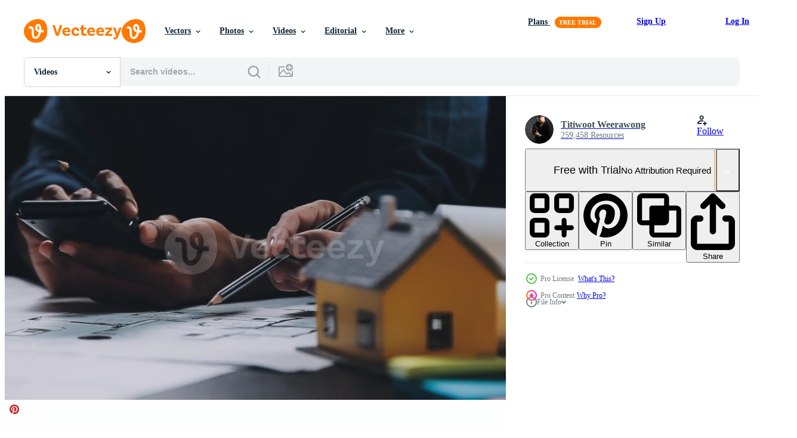

--- FILE ---
content_type: text/html; charset=utf-8
request_url: https://www.vecteezy.com/resources/27069425/show_related_tags_async_content
body_size: 1616
content:
<turbo-frame id="show-related-tags">
  <h2 class="ez-resource-related__header">Related Keywords</h2>

    <div class="splide ez-carousel tags-carousel is-ready" style="--carousel_height: 48px; --additional_height: 0px;" data-controller="carousel search-tag" data-bullets="false" data-loop="false" data-arrows="true">
    <div class="splide__track ez-carousel__track" data-carousel-target="track">
      <ul class="splide__list ez-carousel__inner-wrap" data-carousel-target="innerWrap">
        <li class="search-tag splide__slide ez-carousel__slide" data-carousel-target="slide"><a class="search-tag__tag-link ez-btn ez-btn--light" title="meeting" data-action="search-tag#sendClickEvent search-tag#performSearch" data-search-tag-verified="true" data-keyword-location="show" href="/free-videos/meeting">meeting</a></li><li class="search-tag splide__slide ez-carousel__slide" data-carousel-target="slide"><a class="search-tag__tag-link ez-btn ez-btn--light" title="engineer" data-action="search-tag#sendClickEvent search-tag#performSearch" data-search-tag-verified="true" data-keyword-location="show" href="/free-videos/engineer">engineer</a></li><li class="search-tag splide__slide ez-carousel__slide" data-carousel-target="slide"><a class="search-tag__tag-link ez-btn ez-btn--light" title="project" data-action="search-tag#sendClickEvent search-tag#performSearch" data-search-tag-verified="true" data-keyword-location="show" href="/free-videos/project">project</a></li><li class="search-tag splide__slide ez-carousel__slide" data-carousel-target="slide"><a class="search-tag__tag-link ez-btn ez-btn--light" title="structure" data-action="search-tag#sendClickEvent search-tag#performSearch" data-search-tag-verified="true" data-keyword-location="show" href="/free-videos/structure">structure</a></li><li class="search-tag splide__slide ez-carousel__slide" data-carousel-target="slide"><a class="search-tag__tag-link ez-btn ez-btn--light" title="architect" data-action="search-tag#sendClickEvent search-tag#performSearch" data-search-tag-verified="true" data-keyword-location="show" href="/free-videos/architect">architect</a></li><li class="search-tag splide__slide ez-carousel__slide" data-carousel-target="slide"><a class="search-tag__tag-link ez-btn ez-btn--light" title="property" data-action="search-tag#sendClickEvent search-tag#performSearch" data-search-tag-verified="true" data-keyword-location="show" href="/free-videos/property">property</a></li><li class="search-tag splide__slide ez-carousel__slide" data-carousel-target="slide"><a class="search-tag__tag-link ez-btn ez-btn--light" title="contractor" data-action="search-tag#sendClickEvent search-tag#performSearch" data-search-tag-verified="true" data-keyword-location="show" href="/free-videos/contractor">contractor</a></li><li class="search-tag splide__slide ez-carousel__slide" data-carousel-target="slide"><a class="search-tag__tag-link ez-btn ez-btn--light" title="industry" data-action="search-tag#sendClickEvent search-tag#performSearch" data-search-tag-verified="true" data-keyword-location="show" href="/free-videos/industry">industry</a></li><li class="search-tag splide__slide ez-carousel__slide" data-carousel-target="slide"><a class="search-tag__tag-link ez-btn ez-btn--light" title="business" data-action="search-tag#sendClickEvent search-tag#performSearch" data-search-tag-verified="true" data-keyword-location="show" href="/free-videos/business">business</a></li><li class="search-tag splide__slide ez-carousel__slide" data-carousel-target="slide"><a class="search-tag__tag-link ez-btn ez-btn--light" title="factory" data-action="search-tag#sendClickEvent search-tag#performSearch" data-search-tag-verified="true" data-keyword-location="show" href="/free-videos/factory">factory</a></li><li class="search-tag splide__slide ez-carousel__slide" data-carousel-target="slide"><a class="search-tag__tag-link ez-btn ez-btn--light" title="building" data-action="search-tag#sendClickEvent search-tag#performSearch" data-search-tag-verified="true" data-keyword-location="show" href="/free-videos/building">building</a></li><li class="search-tag splide__slide ez-carousel__slide" data-carousel-target="slide"><a class="search-tag__tag-link ez-btn ez-btn--light" title="blueprint" data-action="search-tag#sendClickEvent search-tag#performSearch" data-search-tag-verified="true" data-keyword-location="show" href="/free-videos/blueprint">blueprint</a></li><li class="search-tag splide__slide ez-carousel__slide" data-carousel-target="slide"><a class="search-tag__tag-link ez-btn ez-btn--light" title="safety" data-action="search-tag#sendClickEvent search-tag#performSearch" data-search-tag-verified="true" data-keyword-location="show" href="/free-videos/safety">safety</a></li><li class="search-tag splide__slide ez-carousel__slide" data-carousel-target="slide"><a class="search-tag__tag-link ez-btn ez-btn--light" title="architecture" data-action="search-tag#sendClickEvent search-tag#performSearch" data-search-tag-verified="true" data-keyword-location="show" href="/free-videos/architecture">architecture</a></li><li class="search-tag splide__slide ez-carousel__slide" data-carousel-target="slide"><a class="search-tag__tag-link ez-btn ez-btn--light" title="improvement" data-action="search-tag#sendClickEvent search-tag#performSearch" data-search-tag-verified="true" data-keyword-location="show" href="/free-videos/improvement">improvement</a></li><li class="search-tag splide__slide ez-carousel__slide" data-carousel-target="slide"><a class="search-tag__tag-link ez-btn ez-btn--light" title="drawing" data-action="search-tag#sendClickEvent search-tag#performSearch" data-search-tag-verified="true" data-keyword-location="show" href="/free-videos/drawing">drawing</a></li><li class="search-tag splide__slide ez-carousel__slide" data-carousel-target="slide"><a class="search-tag__tag-link ez-btn ez-btn--light" title="manufacturing" data-action="search-tag#sendClickEvent search-tag#performSearch" data-search-tag-verified="true" data-keyword-location="show" href="/free-videos/manufacturing">manufacturing</a></li><li class="search-tag splide__slide ez-carousel__slide" data-carousel-target="slide"><a class="search-tag__tag-link ez-btn ez-btn--light" title="teamwork" data-action="search-tag#sendClickEvent search-tag#performSearch" data-search-tag-verified="true" data-keyword-location="show" href="/free-videos/teamwork">teamwork</a></li><li class="search-tag splide__slide ez-carousel__slide" data-carousel-target="slide"><a class="search-tag__tag-link ez-btn ez-btn--light" title="sketch" data-action="search-tag#sendClickEvent search-tag#performSearch" data-search-tag-verified="true" data-keyword-location="show" href="/free-videos/sketch">sketch</a></li><li class="search-tag splide__slide ez-carousel__slide" data-carousel-target="slide"><a class="search-tag__tag-link ez-btn ez-btn--light" title="discussion" data-action="search-tag#sendClickEvent search-tag#performSearch" data-search-tag-verified="true" data-keyword-location="show" href="/free-videos/discussion">discussion</a></li><li class="search-tag splide__slide ez-carousel__slide" data-carousel-target="slide"><a class="search-tag__tag-link ez-btn ez-btn--light" title="creative" data-action="search-tag#sendClickEvent search-tag#performSearch" data-search-tag-verified="true" data-keyword-location="show" href="/free-videos/creative">creative</a></li><li class="search-tag splide__slide ez-carousel__slide" data-carousel-target="slide"><a class="search-tag__tag-link ez-btn ez-btn--light" title="idea" data-action="search-tag#sendClickEvent search-tag#performSearch" data-search-tag-verified="true" data-keyword-location="show" href="/free-videos/idea">idea</a></li><li class="search-tag splide__slide ez-carousel__slide" data-carousel-target="slide"><a class="search-tag__tag-link ez-btn ez-btn--light" title="partner" data-action="search-tag#sendClickEvent search-tag#performSearch" data-search-tag-verified="true" data-keyword-location="show" href="/free-videos/partner">partner</a></li><li class="search-tag splide__slide ez-carousel__slide" data-carousel-target="slide"><a class="search-tag__tag-link ez-btn ez-btn--light" title="construction" data-action="search-tag#sendClickEvent search-tag#performSearch" data-search-tag-verified="true" data-keyword-location="show" href="/free-videos/construction">construction</a></li><li class="search-tag splide__slide ez-carousel__slide" data-carousel-target="slide"><a class="search-tag__tag-link ez-btn ez-btn--light" title="compass" data-action="search-tag#sendClickEvent search-tag#performSearch" data-search-tag-verified="true" data-keyword-location="show" href="/free-videos/compass">compass</a></li><li class="search-tag splide__slide ez-carousel__slide" data-carousel-target="slide"><a class="search-tag__tag-link ez-btn ez-btn--light" title="engineering" data-action="search-tag#sendClickEvent search-tag#performSearch" data-search-tag-verified="true" data-keyword-location="show" href="/free-videos/engineering">engineering</a></li><li class="search-tag splide__slide ez-carousel__slide" data-carousel-target="slide"><a class="search-tag__tag-link ez-btn ez-btn--light" title="writing" data-action="search-tag#sendClickEvent search-tag#performSearch" data-search-tag-verified="true" data-keyword-location="show" href="/free-videos/writing">writing</a></li><li class="search-tag splide__slide ez-carousel__slide" data-carousel-target="slide"><a class="search-tag__tag-link ez-btn ez-btn--light" title="tools" data-action="search-tag#sendClickEvent search-tag#performSearch" data-search-tag-verified="true" data-keyword-location="show" href="/free-videos/tools">tools</a></li><li class="search-tag splide__slide ez-carousel__slide" data-carousel-target="slide"><a class="search-tag__tag-link ez-btn ez-btn--light" title="architectural" data-action="search-tag#sendClickEvent search-tag#performSearch" data-search-tag-verified="true" data-keyword-location="show" href="/free-videos/architectural">architectural</a></li><li class="search-tag splide__slide ez-carousel__slide" data-carousel-target="slide"><a class="search-tag__tag-link ez-btn ez-btn--light" title="instrument" data-action="search-tag#sendClickEvent search-tag#performSearch" data-search-tag-verified="true" data-keyword-location="show" href="/free-videos/instrument">instrument</a></li>
</ul></div>
    

    <div class="splide__arrows splide__arrows--ltr ez-carousel__arrows"><button class="splide__arrow splide__arrow--prev ez-carousel__arrow ez-carousel__arrow--prev" disabled="disabled" data-carousel-target="arrowPrev" data-test-id="carousel-arrow-prev" data-direction="prev" aria_label="Previous"><span class="ez-carousel__arrow-wrap"><svg xmlns="http://www.w3.org/2000/svg" viewBox="0 0 5 8" role="img" aria-labelledby="arb8rw9i7kntf5oru2y6wmqjpqkba7ia" class="arrow-prev"><desc id="arb8rw9i7kntf5oru2y6wmqjpqkba7ia">Previous</desc><path fill-rule="evenodd" d="M4.707 7.707a1 1 0 0 0 0-1.414L2.414 4l2.293-2.293A1 1 0 0 0 3.293.293l-3 3a1 1 0 0 0 0 1.414l3 3a1 1 0 0 0 1.414 0Z" clip-rule="evenodd"></path></svg>
</span><span class="ez-carousel__gradient"></span></button><button class="splide__arrow splide__arrow--next ez-carousel__arrow ez-carousel__arrow--next" disabled="disabled" data-carousel-target="arrowNext" data-test-id="carousel-arrow-next" data-direction="next" aria_label="Next"><span class="ez-carousel__arrow-wrap"><svg xmlns="http://www.w3.org/2000/svg" viewBox="0 0 5 8" role="img" aria-labelledby="aenrhhrbe7g43janv7kpmo9h33dz2aa6" class="arrow-next"><desc id="aenrhhrbe7g43janv7kpmo9h33dz2aa6">Next</desc><path fill-rule="evenodd" d="M.293 7.707a1 1 0 0 1 0-1.414L2.586 4 .293 1.707A1 1 0 0 1 1.707.293l3 3a1 1 0 0 1 0 1.414l-3 3a1 1 0 0 1-1.414 0Z" clip-rule="evenodd"></path></svg>
</span><span class="ez-carousel__gradient"></span></button></div>
</div></turbo-frame>


--- FILE ---
content_type: text/html; charset=utf-8
request_url: https://www.vecteezy.com/resources/27069425/show_related_grids_async_content
body_size: 7023
content:
<turbo-frame id="show-related-resources">

  <div data-conversions-category="Related Videos" class="">
    <h2 class="ez-resource-related__header">
      Related Videos
    </h2>

    <ul class="ez-resource-grid ez-resource-grid--main-grid  is-hidden" id="false" data-controller="grid contributor-info video-preview" data-grid-track-truncation-value="false" data-max-rows="50" data-row-height="240" data-instant-grid="false" data-truncate-results="false" data-testid="related-resources" data-labels="free" style="--free: &#39;Free&#39;;">

  <li class="ez-resource-grid__item ez-resource-thumb ez-resource-thumb--video ez-resource-thumb--pro" data-controller="grid-item-decorator" data-position="{{position}}" data-item-id="27069405" data-pro="true" data-grid-target="gridItem" data-video-preview-target="preview" data-video-url="https://static.vecteezy.com/system/resources/previews/027/069/405/mp4/engineer-teamwork-meeting-drawing-working-on-blueprint-meeting-for-project-working-with-partner-on-model-building-and-engineering-tools-in-working-site-construction-and-structure-concept-video.mp4" data-w="356" data-h="200" data-grid-item-decorator-free-label-value="Free" data-action="mouseenter-&gt;grid-item-decorator#hoverThumb:once" data-grid-item-decorator-item-pro-param="Pro" data-grid-item-decorator-resource-id-param="27069405" data-grid-item-decorator-content-type-param="Content-video" data-grid-item-decorator-pinterest-url-param="https://www.vecteezy.com/video/27069405-engineer-teamwork-meeting-drawing-working-on-blueprint-meeting-for-project-working-with-partner-on-model-building-and-engineering-tools-in-working-site-construction-and-structure-concept" data-grid-item-decorator-seo-page-description-param="Engineer Teamwork Meeting, Drawing working on blueprint meeting for project working with partner on model building and engineering tools in working site, Construction and structure concept." data-grid-item-decorator-user-id-param="8253607" data-grid-item-decorator-user-display-name-param="Titiwoot Weerawong" data-grid-item-decorator-avatar-src-param="https://static.vecteezy.com/system/user/avatar/8253607/medium_2222.jpeg" data-grid-item-decorator-uploads-path-param="/members/armmypicca/uploads">

  <script type="application/ld+json" id="media_schema">
  {"@context":"https://schema.org","@type":"VideoObject","name":"Engineer Teamwork Meeting, Drawing working on blueprint meeting for project working with partner on model building and engineering tools in working site, Construction and structure concept.","uploadDate":"2023-08-14T03:51:08-05:00","thumbnailUrl":"https://static.vecteezy.com/system/resources/thumbnails/027/069/405/small_2x/engineer-teamwork-meeting-drawing-working-on-blueprint-meeting-for-project-working-with-partner-on-model-building-and-engineering-tools-in-working-site-construction-and-structure-concept-video.jpg","contentUrl":"https://static.vecteezy.com/system/resources/previews/027/069/405/mp4/engineer-teamwork-meeting-drawing-working-on-blueprint-meeting-for-project-working-with-partner-on-model-building-and-engineering-tools-in-working-site-construction-and-structure-concept-video.mp4","sourceOrganization":"Vecteezy","license":"https://support.vecteezy.com/en_us/new-vecteezy-licensing-ByHivesvt","acquireLicensePage":"https://www.vecteezy.com/video/27069405-engineer-teamwork-meeting-drawing-working-on-blueprint-meeting-for-project-working-with-partner-on-model-building-and-engineering-tools-in-working-site-construction-and-structure-concept","creator":{"@type":"Person","name":"Titiwoot Weerawong"},"copyrightNotice":"Titiwoot Weerawong","creditText":"Vecteezy"}
</script>


<a href="/video/27069405-engineer-teamwork-meeting-drawing-working-on-blueprint-meeting-for-project-working-with-partner-on-model-building-and-engineering-tools-in-working-site-construction-and-structure-concept" class="ez-resource-thumb__link" title="Engineer Teamwork Meeting, Drawing working on blueprint meeting for project working with partner on model building and engineering tools in working site, Construction and structure concept." style="--height: 200; --width: 356; " data-action="click-&gt;grid#trackResourceClick mouseenter-&gt;grid#trackResourceHover" data-content-type="video" data-controller="ez-hover-intent" data-previews-srcs="[&quot;https://static.vecteezy.com/system/resources/previews/027/069/405/mp4/engineer-teamwork-meeting-drawing-working-on-blueprint-meeting-for-project-working-with-partner-on-model-building-and-engineering-tools-in-working-site-construction-and-structure-concept-video.mp4&quot;]" data-pro="true" data-resource-id="27069405" data-video-preview-target="videoWrap" data-grid-item-decorator-target="link">
    <img src="https://static.vecteezy.com/system/resources/thumbnails/027/069/405/small/engineer-teamwork-meeting-drawing-working-on-blueprint-meeting-for-project-working-with-partner-on-model-building-and-engineering-tools-in-working-site-construction-and-structure-concept-video.jpg" srcset="https://static.vecteezy.com/system/resources/thumbnails/027/069/405/small_2x/engineer-teamwork-meeting-drawing-working-on-blueprint-meeting-for-project-working-with-partner-on-model-building-and-engineering-tools-in-working-site-construction-and-structure-concept-video.jpg 2x, https://static.vecteezy.com/system/resources/thumbnails/027/069/405/small/engineer-teamwork-meeting-drawing-working-on-blueprint-meeting-for-project-working-with-partner-on-model-building-and-engineering-tools-in-working-site-construction-and-structure-concept-video.jpg 1x" class="ez-resource-thumb__img" loading="lazy" decoding="async" width="356" height="200" alt="Engineer Teamwork Meeting, Drawing working on blueprint meeting for project working with partner on model building and engineering tools in working site, Construction and structure concept. video">

</a>

  <div class="ez-resource-thumb__label-wrap"></div>
  

  <div class="ez-resource-thumb__hover-state"></div>
</li><li class="ez-resource-grid__item ez-resource-thumb ez-resource-thumb--video ez-resource-thumb--pro" data-controller="grid-item-decorator" data-position="{{position}}" data-item-id="27069426" data-pro="true" data-grid-target="gridItem" data-video-preview-target="preview" data-video-url="https://static.vecteezy.com/system/resources/previews/027/069/426/mp4/engineer-teamwork-meeting-drawing-working-on-blueprint-meeting-for-project-working-with-partner-on-model-building-and-engineering-tools-in-working-site-construction-and-structure-concept-video.mp4" data-w="356" data-h="200" data-grid-item-decorator-free-label-value="Free" data-action="mouseenter-&gt;grid-item-decorator#hoverThumb:once" data-grid-item-decorator-item-pro-param="Pro" data-grid-item-decorator-resource-id-param="27069426" data-grid-item-decorator-content-type-param="Content-video" data-grid-item-decorator-pinterest-url-param="https://www.vecteezy.com/video/27069426-engineer-teamwork-meeting-drawing-working-on-blueprint-meeting-for-project-working-with-partner-on-model-building-and-engineering-tools-in-working-site-construction-and-structure-concept" data-grid-item-decorator-seo-page-description-param="Engineer Teamwork Meeting, Drawing working on blueprint meeting for project working with partner on model building and engineering tools in working site, Construction and structure concept." data-grid-item-decorator-user-id-param="8253607" data-grid-item-decorator-user-display-name-param="Titiwoot Weerawong" data-grid-item-decorator-avatar-src-param="https://static.vecteezy.com/system/user/avatar/8253607/medium_2222.jpeg" data-grid-item-decorator-uploads-path-param="/members/armmypicca/uploads">

  <script type="application/ld+json" id="media_schema">
  {"@context":"https://schema.org","@type":"VideoObject","name":"Engineer Teamwork Meeting, Drawing working on blueprint meeting for project working with partner on model building and engineering tools in working site, Construction and structure concept.","uploadDate":"2023-08-14T03:51:11-05:00","thumbnailUrl":"https://static.vecteezy.com/system/resources/thumbnails/027/069/426/small_2x/engineer-teamwork-meeting-drawing-working-on-blueprint-meeting-for-project-working-with-partner-on-model-building-and-engineering-tools-in-working-site-construction-and-structure-concept-video.jpg","contentUrl":"https://static.vecteezy.com/system/resources/previews/027/069/426/mp4/engineer-teamwork-meeting-drawing-working-on-blueprint-meeting-for-project-working-with-partner-on-model-building-and-engineering-tools-in-working-site-construction-and-structure-concept-video.mp4","sourceOrganization":"Vecteezy","license":"https://support.vecteezy.com/en_us/new-vecteezy-licensing-ByHivesvt","acquireLicensePage":"https://www.vecteezy.com/video/27069426-engineer-teamwork-meeting-drawing-working-on-blueprint-meeting-for-project-working-with-partner-on-model-building-and-engineering-tools-in-working-site-construction-and-structure-concept","creator":{"@type":"Person","name":"Titiwoot Weerawong"},"copyrightNotice":"Titiwoot Weerawong","creditText":"Vecteezy"}
</script>


<a href="/video/27069426-engineer-teamwork-meeting-drawing-working-on-blueprint-meeting-for-project-working-with-partner-on-model-building-and-engineering-tools-in-working-site-construction-and-structure-concept" class="ez-resource-thumb__link" title="Engineer Teamwork Meeting, Drawing working on blueprint meeting for project working with partner on model building and engineering tools in working site, Construction and structure concept." style="--height: 200; --width: 356; " data-action="click-&gt;grid#trackResourceClick mouseenter-&gt;grid#trackResourceHover" data-content-type="video" data-controller="ez-hover-intent" data-previews-srcs="[&quot;https://static.vecteezy.com/system/resources/previews/027/069/426/mp4/engineer-teamwork-meeting-drawing-working-on-blueprint-meeting-for-project-working-with-partner-on-model-building-and-engineering-tools-in-working-site-construction-and-structure-concept-video.mp4&quot;]" data-pro="true" data-resource-id="27069426" data-video-preview-target="videoWrap" data-grid-item-decorator-target="link">
    <img src="https://static.vecteezy.com/system/resources/thumbnails/027/069/426/small/engineer-teamwork-meeting-drawing-working-on-blueprint-meeting-for-project-working-with-partner-on-model-building-and-engineering-tools-in-working-site-construction-and-structure-concept-video.jpg" srcset="https://static.vecteezy.com/system/resources/thumbnails/027/069/426/small_2x/engineer-teamwork-meeting-drawing-working-on-blueprint-meeting-for-project-working-with-partner-on-model-building-and-engineering-tools-in-working-site-construction-and-structure-concept-video.jpg 2x, https://static.vecteezy.com/system/resources/thumbnails/027/069/426/small/engineer-teamwork-meeting-drawing-working-on-blueprint-meeting-for-project-working-with-partner-on-model-building-and-engineering-tools-in-working-site-construction-and-structure-concept-video.jpg 1x" class="ez-resource-thumb__img" loading="lazy" decoding="async" width="356" height="200" alt="Engineer Teamwork Meeting, Drawing working on blueprint meeting for project working with partner on model building and engineering tools in working site, Construction and structure concept. video">

</a>

  <div class="ez-resource-thumb__label-wrap"></div>
  

  <div class="ez-resource-thumb__hover-state"></div>
</li><li class="ez-resource-grid__item ez-resource-thumb ez-resource-thumb--video ez-resource-thumb--pro" data-controller="grid-item-decorator" data-position="{{position}}" data-item-id="27069407" data-pro="true" data-grid-target="gridItem" data-video-preview-target="preview" data-video-url="https://static.vecteezy.com/system/resources/previews/027/069/407/mp4/engineer-teamwork-meeting-drawing-working-on-blueprint-meeting-for-project-working-with-partner-on-model-building-and-engineering-tools-in-working-site-construction-and-structure-concept-video.mp4" data-w="356" data-h="200" data-grid-item-decorator-free-label-value="Free" data-action="mouseenter-&gt;grid-item-decorator#hoverThumb:once" data-grid-item-decorator-item-pro-param="Pro" data-grid-item-decorator-resource-id-param="27069407" data-grid-item-decorator-content-type-param="Content-video" data-grid-item-decorator-pinterest-url-param="https://www.vecteezy.com/video/27069407-engineer-teamwork-meeting-drawing-working-on-blueprint-meeting-for-project-working-with-partner-on-model-building-and-engineering-tools-in-working-site-construction-and-structure-concept" data-grid-item-decorator-seo-page-description-param="Engineer Teamwork Meeting, Drawing working on blueprint meeting for project working with partner on model building and engineering tools in working site, Construction and structure concept." data-grid-item-decorator-user-id-param="8253607" data-grid-item-decorator-user-display-name-param="Titiwoot Weerawong" data-grid-item-decorator-avatar-src-param="https://static.vecteezy.com/system/user/avatar/8253607/medium_2222.jpeg" data-grid-item-decorator-uploads-path-param="/members/armmypicca/uploads">

  <script type="application/ld+json" id="media_schema">
  {"@context":"https://schema.org","@type":"VideoObject","name":"Engineer Teamwork Meeting, Drawing working on blueprint meeting for project working with partner on model building and engineering tools in working site, Construction and structure concept.","uploadDate":"2023-08-14T03:51:08-05:00","thumbnailUrl":"https://static.vecteezy.com/system/resources/thumbnails/027/069/407/small_2x/engineer-teamwork-meeting-drawing-working-on-blueprint-meeting-for-project-working-with-partner-on-model-building-and-engineering-tools-in-working-site-construction-and-structure-concept-video.jpg","contentUrl":"https://static.vecteezy.com/system/resources/previews/027/069/407/mp4/engineer-teamwork-meeting-drawing-working-on-blueprint-meeting-for-project-working-with-partner-on-model-building-and-engineering-tools-in-working-site-construction-and-structure-concept-video.mp4","sourceOrganization":"Vecteezy","license":"https://support.vecteezy.com/en_us/new-vecteezy-licensing-ByHivesvt","acquireLicensePage":"https://www.vecteezy.com/video/27069407-engineer-teamwork-meeting-drawing-working-on-blueprint-meeting-for-project-working-with-partner-on-model-building-and-engineering-tools-in-working-site-construction-and-structure-concept","creator":{"@type":"Person","name":"Titiwoot Weerawong"},"copyrightNotice":"Titiwoot Weerawong","creditText":"Vecteezy"}
</script>


<a href="/video/27069407-engineer-teamwork-meeting-drawing-working-on-blueprint-meeting-for-project-working-with-partner-on-model-building-and-engineering-tools-in-working-site-construction-and-structure-concept" class="ez-resource-thumb__link" title="Engineer Teamwork Meeting, Drawing working on blueprint meeting for project working with partner on model building and engineering tools in working site, Construction and structure concept." style="--height: 200; --width: 356; " data-action="click-&gt;grid#trackResourceClick mouseenter-&gt;grid#trackResourceHover" data-content-type="video" data-controller="ez-hover-intent" data-previews-srcs="[&quot;https://static.vecteezy.com/system/resources/previews/027/069/407/mp4/engineer-teamwork-meeting-drawing-working-on-blueprint-meeting-for-project-working-with-partner-on-model-building-and-engineering-tools-in-working-site-construction-and-structure-concept-video.mp4&quot;]" data-pro="true" data-resource-id="27069407" data-video-preview-target="videoWrap" data-grid-item-decorator-target="link">
    <img src="https://static.vecteezy.com/system/resources/thumbnails/027/069/407/small/engineer-teamwork-meeting-drawing-working-on-blueprint-meeting-for-project-working-with-partner-on-model-building-and-engineering-tools-in-working-site-construction-and-structure-concept-video.jpg" srcset="https://static.vecteezy.com/system/resources/thumbnails/027/069/407/small_2x/engineer-teamwork-meeting-drawing-working-on-blueprint-meeting-for-project-working-with-partner-on-model-building-and-engineering-tools-in-working-site-construction-and-structure-concept-video.jpg 2x, https://static.vecteezy.com/system/resources/thumbnails/027/069/407/small/engineer-teamwork-meeting-drawing-working-on-blueprint-meeting-for-project-working-with-partner-on-model-building-and-engineering-tools-in-working-site-construction-and-structure-concept-video.jpg 1x" class="ez-resource-thumb__img" loading="lazy" decoding="async" width="356" height="200" alt="Engineer Teamwork Meeting, Drawing working on blueprint meeting for project working with partner on model building and engineering tools in working site, Construction and structure concept. video">

</a>

  <div class="ez-resource-thumb__label-wrap"></div>
  

  <div class="ez-resource-thumb__hover-state"></div>
</li><li class="ez-resource-grid__item ez-resource-thumb ez-resource-thumb--video ez-resource-thumb--pro" data-controller="grid-item-decorator" data-position="{{position}}" data-item-id="27069409" data-pro="true" data-grid-target="gridItem" data-video-preview-target="preview" data-video-url="https://static.vecteezy.com/system/resources/previews/027/069/409/mp4/engineer-teamwork-meeting-drawing-working-on-blueprint-meeting-for-project-working-with-partner-on-model-building-and-engineering-tools-in-working-site-construction-and-structure-concept-video.mp4" data-w="356" data-h="200" data-grid-item-decorator-free-label-value="Free" data-action="mouseenter-&gt;grid-item-decorator#hoverThumb:once" data-grid-item-decorator-item-pro-param="Pro" data-grid-item-decorator-resource-id-param="27069409" data-grid-item-decorator-content-type-param="Content-video" data-grid-item-decorator-pinterest-url-param="https://www.vecteezy.com/video/27069409-engineer-teamwork-meeting-drawing-working-on-blueprint-meeting-for-project-working-with-partner-on-model-building-and-engineering-tools-in-working-site-construction-and-structure-concept" data-grid-item-decorator-seo-page-description-param="Engineer Teamwork Meeting, Drawing working on blueprint meeting for project working with partner on model building and engineering tools in working site, Construction and structure concept." data-grid-item-decorator-user-id-param="8253607" data-grid-item-decorator-user-display-name-param="Titiwoot Weerawong" data-grid-item-decorator-avatar-src-param="https://static.vecteezy.com/system/user/avatar/8253607/medium_2222.jpeg" data-grid-item-decorator-uploads-path-param="/members/armmypicca/uploads">

  <script type="application/ld+json" id="media_schema">
  {"@context":"https://schema.org","@type":"VideoObject","name":"Engineer Teamwork Meeting, Drawing working on blueprint meeting for project working with partner on model building and engineering tools in working site, Construction and structure concept.","uploadDate":"2023-08-14T03:51:08-05:00","thumbnailUrl":"https://static.vecteezy.com/system/resources/thumbnails/027/069/409/small_2x/engineer-teamwork-meeting-drawing-working-on-blueprint-meeting-for-project-working-with-partner-on-model-building-and-engineering-tools-in-working-site-construction-and-structure-concept-video.jpg","contentUrl":"https://static.vecteezy.com/system/resources/previews/027/069/409/mp4/engineer-teamwork-meeting-drawing-working-on-blueprint-meeting-for-project-working-with-partner-on-model-building-and-engineering-tools-in-working-site-construction-and-structure-concept-video.mp4","sourceOrganization":"Vecteezy","license":"https://support.vecteezy.com/en_us/new-vecteezy-licensing-ByHivesvt","acquireLicensePage":"https://www.vecteezy.com/video/27069409-engineer-teamwork-meeting-drawing-working-on-blueprint-meeting-for-project-working-with-partner-on-model-building-and-engineering-tools-in-working-site-construction-and-structure-concept","creator":{"@type":"Person","name":"Titiwoot Weerawong"},"copyrightNotice":"Titiwoot Weerawong","creditText":"Vecteezy"}
</script>


<a href="/video/27069409-engineer-teamwork-meeting-drawing-working-on-blueprint-meeting-for-project-working-with-partner-on-model-building-and-engineering-tools-in-working-site-construction-and-structure-concept" class="ez-resource-thumb__link" title="Engineer Teamwork Meeting, Drawing working on blueprint meeting for project working with partner on model building and engineering tools in working site, Construction and structure concept." style="--height: 200; --width: 356; " data-action="click-&gt;grid#trackResourceClick mouseenter-&gt;grid#trackResourceHover" data-content-type="video" data-controller="ez-hover-intent" data-previews-srcs="[&quot;https://static.vecteezy.com/system/resources/previews/027/069/409/mp4/engineer-teamwork-meeting-drawing-working-on-blueprint-meeting-for-project-working-with-partner-on-model-building-and-engineering-tools-in-working-site-construction-and-structure-concept-video.mp4&quot;]" data-pro="true" data-resource-id="27069409" data-video-preview-target="videoWrap" data-grid-item-decorator-target="link">
    <img src="https://static.vecteezy.com/system/resources/thumbnails/027/069/409/small/engineer-teamwork-meeting-drawing-working-on-blueprint-meeting-for-project-working-with-partner-on-model-building-and-engineering-tools-in-working-site-construction-and-structure-concept-video.jpg" srcset="https://static.vecteezy.com/system/resources/thumbnails/027/069/409/small_2x/engineer-teamwork-meeting-drawing-working-on-blueprint-meeting-for-project-working-with-partner-on-model-building-and-engineering-tools-in-working-site-construction-and-structure-concept-video.jpg 2x, https://static.vecteezy.com/system/resources/thumbnails/027/069/409/small/engineer-teamwork-meeting-drawing-working-on-blueprint-meeting-for-project-working-with-partner-on-model-building-and-engineering-tools-in-working-site-construction-and-structure-concept-video.jpg 1x" class="ez-resource-thumb__img" loading="lazy" decoding="async" width="356" height="200" alt="Engineer Teamwork Meeting, Drawing working on blueprint meeting for project working with partner on model building and engineering tools in working site, Construction and structure concept. video">

</a>

  <div class="ez-resource-thumb__label-wrap"></div>
  

  <div class="ez-resource-thumb__hover-state"></div>
</li><li class="ez-resource-grid__item ez-resource-thumb ez-resource-thumb--video ez-resource-thumb--pro" data-controller="grid-item-decorator" data-position="{{position}}" data-item-id="27069419" data-pro="true" data-grid-target="gridItem" data-video-preview-target="preview" data-video-url="https://static.vecteezy.com/system/resources/previews/027/069/419/mp4/engineer-teamwork-meeting-drawing-working-on-blueprint-meeting-for-project-working-with-partner-on-model-building-and-engineering-tools-in-working-site-construction-and-structure-concept-video.mp4" data-w="356" data-h="200" data-grid-item-decorator-free-label-value="Free" data-action="mouseenter-&gt;grid-item-decorator#hoverThumb:once" data-grid-item-decorator-item-pro-param="Pro" data-grid-item-decorator-resource-id-param="27069419" data-grid-item-decorator-content-type-param="Content-video" data-grid-item-decorator-pinterest-url-param="https://www.vecteezy.com/video/27069419-engineer-teamwork-meeting-drawing-working-on-blueprint-meeting-for-project-working-with-partner-on-model-building-and-engineering-tools-in-working-site-construction-and-structure-concept" data-grid-item-decorator-seo-page-description-param="Engineer Teamwork Meeting, Drawing working on blueprint meeting for project working with partner on model building and engineering tools in working site, Construction and structure concept." data-grid-item-decorator-user-id-param="8253607" data-grid-item-decorator-user-display-name-param="Titiwoot Weerawong" data-grid-item-decorator-avatar-src-param="https://static.vecteezy.com/system/user/avatar/8253607/medium_2222.jpeg" data-grid-item-decorator-uploads-path-param="/members/armmypicca/uploads">

  <script type="application/ld+json" id="media_schema">
  {"@context":"https://schema.org","@type":"VideoObject","name":"Engineer Teamwork Meeting, Drawing working on blueprint meeting for project working with partner on model building and engineering tools in working site, Construction and structure concept.","uploadDate":"2023-08-14T03:51:10-05:00","thumbnailUrl":"https://static.vecteezy.com/system/resources/thumbnails/027/069/419/small_2x/engineer-teamwork-meeting-drawing-working-on-blueprint-meeting-for-project-working-with-partner-on-model-building-and-engineering-tools-in-working-site-construction-and-structure-concept-video.jpg","contentUrl":"https://static.vecteezy.com/system/resources/previews/027/069/419/mp4/engineer-teamwork-meeting-drawing-working-on-blueprint-meeting-for-project-working-with-partner-on-model-building-and-engineering-tools-in-working-site-construction-and-structure-concept-video.mp4","sourceOrganization":"Vecteezy","license":"https://support.vecteezy.com/en_us/new-vecteezy-licensing-ByHivesvt","acquireLicensePage":"https://www.vecteezy.com/video/27069419-engineer-teamwork-meeting-drawing-working-on-blueprint-meeting-for-project-working-with-partner-on-model-building-and-engineering-tools-in-working-site-construction-and-structure-concept","creator":{"@type":"Person","name":"Titiwoot Weerawong"},"copyrightNotice":"Titiwoot Weerawong","creditText":"Vecteezy"}
</script>


<a href="/video/27069419-engineer-teamwork-meeting-drawing-working-on-blueprint-meeting-for-project-working-with-partner-on-model-building-and-engineering-tools-in-working-site-construction-and-structure-concept" class="ez-resource-thumb__link" title="Engineer Teamwork Meeting, Drawing working on blueprint meeting for project working with partner on model building and engineering tools in working site, Construction and structure concept." style="--height: 200; --width: 356; " data-action="click-&gt;grid#trackResourceClick mouseenter-&gt;grid#trackResourceHover" data-content-type="video" data-controller="ez-hover-intent" data-previews-srcs="[&quot;https://static.vecteezy.com/system/resources/previews/027/069/419/mp4/engineer-teamwork-meeting-drawing-working-on-blueprint-meeting-for-project-working-with-partner-on-model-building-and-engineering-tools-in-working-site-construction-and-structure-concept-video.mp4&quot;]" data-pro="true" data-resource-id="27069419" data-video-preview-target="videoWrap" data-grid-item-decorator-target="link">
    <img src="https://static.vecteezy.com/system/resources/thumbnails/027/069/419/small/engineer-teamwork-meeting-drawing-working-on-blueprint-meeting-for-project-working-with-partner-on-model-building-and-engineering-tools-in-working-site-construction-and-structure-concept-video.jpg" srcset="https://static.vecteezy.com/system/resources/thumbnails/027/069/419/small_2x/engineer-teamwork-meeting-drawing-working-on-blueprint-meeting-for-project-working-with-partner-on-model-building-and-engineering-tools-in-working-site-construction-and-structure-concept-video.jpg 2x, https://static.vecteezy.com/system/resources/thumbnails/027/069/419/small/engineer-teamwork-meeting-drawing-working-on-blueprint-meeting-for-project-working-with-partner-on-model-building-and-engineering-tools-in-working-site-construction-and-structure-concept-video.jpg 1x" class="ez-resource-thumb__img" loading="lazy" decoding="async" width="356" height="200" alt="Engineer Teamwork Meeting, Drawing working on blueprint meeting for project working with partner on model building and engineering tools in working site, Construction and structure concept. video">

</a>

  <div class="ez-resource-thumb__label-wrap"></div>
  

  <div class="ez-resource-thumb__hover-state"></div>
</li><li class="ez-resource-grid__item ez-resource-thumb ez-resource-thumb--video ez-resource-thumb--pro" data-controller="grid-item-decorator" data-position="{{position}}" data-item-id="27069415" data-pro="true" data-grid-target="gridItem" data-video-preview-target="preview" data-video-url="https://static.vecteezy.com/system/resources/previews/027/069/415/mp4/engineer-teamwork-meeting-drawing-working-on-blueprint-meeting-for-project-working-with-partner-on-model-building-and-engineering-tools-in-working-site-construction-and-structure-concept-video.mp4" data-w="356" data-h="200" data-grid-item-decorator-free-label-value="Free" data-action="mouseenter-&gt;grid-item-decorator#hoverThumb:once" data-grid-item-decorator-item-pro-param="Pro" data-grid-item-decorator-resource-id-param="27069415" data-grid-item-decorator-content-type-param="Content-video" data-grid-item-decorator-pinterest-url-param="https://www.vecteezy.com/video/27069415-engineer-teamwork-meeting-drawing-working-on-blueprint-meeting-for-project-working-with-partner-on-model-building-and-engineering-tools-in-working-site-construction-and-structure-concept" data-grid-item-decorator-seo-page-description-param="Engineer Teamwork Meeting, Drawing working on blueprint meeting for project working with partner on model building and engineering tools in working site, Construction and structure concept." data-grid-item-decorator-user-id-param="8253607" data-grid-item-decorator-user-display-name-param="Titiwoot Weerawong" data-grid-item-decorator-avatar-src-param="https://static.vecteezy.com/system/user/avatar/8253607/medium_2222.jpeg" data-grid-item-decorator-uploads-path-param="/members/armmypicca/uploads">

  <script type="application/ld+json" id="media_schema">
  {"@context":"https://schema.org","@type":"VideoObject","name":"Engineer Teamwork Meeting, Drawing working on blueprint meeting for project working with partner on model building and engineering tools in working site, Construction and structure concept.","uploadDate":"2023-08-14T03:51:09-05:00","thumbnailUrl":"https://static.vecteezy.com/system/resources/thumbnails/027/069/415/small_2x/engineer-teamwork-meeting-drawing-working-on-blueprint-meeting-for-project-working-with-partner-on-model-building-and-engineering-tools-in-working-site-construction-and-structure-concept-video.jpg","contentUrl":"https://static.vecteezy.com/system/resources/previews/027/069/415/mp4/engineer-teamwork-meeting-drawing-working-on-blueprint-meeting-for-project-working-with-partner-on-model-building-and-engineering-tools-in-working-site-construction-and-structure-concept-video.mp4","sourceOrganization":"Vecteezy","license":"https://support.vecteezy.com/en_us/new-vecteezy-licensing-ByHivesvt","acquireLicensePage":"https://www.vecteezy.com/video/27069415-engineer-teamwork-meeting-drawing-working-on-blueprint-meeting-for-project-working-with-partner-on-model-building-and-engineering-tools-in-working-site-construction-and-structure-concept","creator":{"@type":"Person","name":"Titiwoot Weerawong"},"copyrightNotice":"Titiwoot Weerawong","creditText":"Vecteezy"}
</script>


<a href="/video/27069415-engineer-teamwork-meeting-drawing-working-on-blueprint-meeting-for-project-working-with-partner-on-model-building-and-engineering-tools-in-working-site-construction-and-structure-concept" class="ez-resource-thumb__link" title="Engineer Teamwork Meeting, Drawing working on blueprint meeting for project working with partner on model building and engineering tools in working site, Construction and structure concept." style="--height: 200; --width: 356; " data-action="click-&gt;grid#trackResourceClick mouseenter-&gt;grid#trackResourceHover" data-content-type="video" data-controller="ez-hover-intent" data-previews-srcs="[&quot;https://static.vecteezy.com/system/resources/previews/027/069/415/mp4/engineer-teamwork-meeting-drawing-working-on-blueprint-meeting-for-project-working-with-partner-on-model-building-and-engineering-tools-in-working-site-construction-and-structure-concept-video.mp4&quot;]" data-pro="true" data-resource-id="27069415" data-video-preview-target="videoWrap" data-grid-item-decorator-target="link">
    <img src="https://static.vecteezy.com/system/resources/thumbnails/027/069/415/small/engineer-teamwork-meeting-drawing-working-on-blueprint-meeting-for-project-working-with-partner-on-model-building-and-engineering-tools-in-working-site-construction-and-structure-concept-video.jpg" srcset="https://static.vecteezy.com/system/resources/thumbnails/027/069/415/small_2x/engineer-teamwork-meeting-drawing-working-on-blueprint-meeting-for-project-working-with-partner-on-model-building-and-engineering-tools-in-working-site-construction-and-structure-concept-video.jpg 2x, https://static.vecteezy.com/system/resources/thumbnails/027/069/415/small/engineer-teamwork-meeting-drawing-working-on-blueprint-meeting-for-project-working-with-partner-on-model-building-and-engineering-tools-in-working-site-construction-and-structure-concept-video.jpg 1x" class="ez-resource-thumb__img" loading="lazy" decoding="async" width="356" height="200" alt="Engineer Teamwork Meeting, Drawing working on blueprint meeting for project working with partner on model building and engineering tools in working site, Construction and structure concept. video">

</a>

  <div class="ez-resource-thumb__label-wrap"></div>
  

  <div class="ez-resource-thumb__hover-state"></div>
</li><li class="ez-resource-grid__item ez-resource-thumb ez-resource-thumb--video ez-resource-thumb--pro" data-controller="grid-item-decorator" data-position="{{position}}" data-item-id="27069408" data-pro="true" data-grid-target="gridItem" data-video-preview-target="preview" data-video-url="https://static.vecteezy.com/system/resources/previews/027/069/408/mp4/engineer-teamwork-meeting-drawing-working-on-blueprint-meeting-for-project-working-with-partner-on-model-building-and-engineering-tools-in-working-site-construction-and-structure-concept-video.mp4" data-w="356" data-h="200" data-grid-item-decorator-free-label-value="Free" data-action="mouseenter-&gt;grid-item-decorator#hoverThumb:once" data-grid-item-decorator-item-pro-param="Pro" data-grid-item-decorator-resource-id-param="27069408" data-grid-item-decorator-content-type-param="Content-video" data-grid-item-decorator-pinterest-url-param="https://www.vecteezy.com/video/27069408-engineer-teamwork-meeting-drawing-working-on-blueprint-meeting-for-project-working-with-partner-on-model-building-and-engineering-tools-in-working-site-construction-and-structure-concept" data-grid-item-decorator-seo-page-description-param="Engineer Teamwork Meeting, Drawing working on blueprint meeting for project working with partner on model building and engineering tools in working site, Construction and structure concept." data-grid-item-decorator-user-id-param="8253607" data-grid-item-decorator-user-display-name-param="Titiwoot Weerawong" data-grid-item-decorator-avatar-src-param="https://static.vecteezy.com/system/user/avatar/8253607/medium_2222.jpeg" data-grid-item-decorator-uploads-path-param="/members/armmypicca/uploads">

  <script type="application/ld+json" id="media_schema">
  {"@context":"https://schema.org","@type":"VideoObject","name":"Engineer Teamwork Meeting, Drawing working on blueprint meeting for project working with partner on model building and engineering tools in working site, Construction and structure concept.","uploadDate":"2023-08-14T03:51:08-05:00","thumbnailUrl":"https://static.vecteezy.com/system/resources/thumbnails/027/069/408/small_2x/engineer-teamwork-meeting-drawing-working-on-blueprint-meeting-for-project-working-with-partner-on-model-building-and-engineering-tools-in-working-site-construction-and-structure-concept-video.jpg","contentUrl":"https://static.vecteezy.com/system/resources/previews/027/069/408/mp4/engineer-teamwork-meeting-drawing-working-on-blueprint-meeting-for-project-working-with-partner-on-model-building-and-engineering-tools-in-working-site-construction-and-structure-concept-video.mp4","sourceOrganization":"Vecteezy","license":"https://support.vecteezy.com/en_us/new-vecteezy-licensing-ByHivesvt","acquireLicensePage":"https://www.vecteezy.com/video/27069408-engineer-teamwork-meeting-drawing-working-on-blueprint-meeting-for-project-working-with-partner-on-model-building-and-engineering-tools-in-working-site-construction-and-structure-concept","creator":{"@type":"Person","name":"Titiwoot Weerawong"},"copyrightNotice":"Titiwoot Weerawong","creditText":"Vecteezy"}
</script>


<a href="/video/27069408-engineer-teamwork-meeting-drawing-working-on-blueprint-meeting-for-project-working-with-partner-on-model-building-and-engineering-tools-in-working-site-construction-and-structure-concept" class="ez-resource-thumb__link" title="Engineer Teamwork Meeting, Drawing working on blueprint meeting for project working with partner on model building and engineering tools in working site, Construction and structure concept." style="--height: 200; --width: 356; " data-action="click-&gt;grid#trackResourceClick mouseenter-&gt;grid#trackResourceHover" data-content-type="video" data-controller="ez-hover-intent" data-previews-srcs="[&quot;https://static.vecteezy.com/system/resources/previews/027/069/408/mp4/engineer-teamwork-meeting-drawing-working-on-blueprint-meeting-for-project-working-with-partner-on-model-building-and-engineering-tools-in-working-site-construction-and-structure-concept-video.mp4&quot;]" data-pro="true" data-resource-id="27069408" data-video-preview-target="videoWrap" data-grid-item-decorator-target="link">
    <img src="https://static.vecteezy.com/system/resources/thumbnails/027/069/408/small/engineer-teamwork-meeting-drawing-working-on-blueprint-meeting-for-project-working-with-partner-on-model-building-and-engineering-tools-in-working-site-construction-and-structure-concept-video.jpg" srcset="https://static.vecteezy.com/system/resources/thumbnails/027/069/408/small_2x/engineer-teamwork-meeting-drawing-working-on-blueprint-meeting-for-project-working-with-partner-on-model-building-and-engineering-tools-in-working-site-construction-and-structure-concept-video.jpg 2x, https://static.vecteezy.com/system/resources/thumbnails/027/069/408/small/engineer-teamwork-meeting-drawing-working-on-blueprint-meeting-for-project-working-with-partner-on-model-building-and-engineering-tools-in-working-site-construction-and-structure-concept-video.jpg 1x" class="ez-resource-thumb__img" loading="lazy" decoding="async" width="356" height="200" alt="Engineer Teamwork Meeting, Drawing working on blueprint meeting for project working with partner on model building and engineering tools in working site, Construction and structure concept. video">

</a>

  <div class="ez-resource-thumb__label-wrap"></div>
  

  <div class="ez-resource-thumb__hover-state"></div>
</li><li class="ez-resource-grid__item ez-resource-thumb ez-resource-thumb--video ez-resource-thumb--pro" data-controller="grid-item-decorator" data-position="{{position}}" data-item-id="27069425" data-pro="true" data-grid-target="gridItem" data-video-preview-target="preview" data-video-url="https://static.vecteezy.com/system/resources/previews/027/069/425/mp4/engineer-teamwork-meeting-drawing-working-on-blueprint-meeting-for-project-working-with-partner-on-model-building-and-engineering-tools-in-working-site-construction-and-structure-concept-video.mp4" data-w="356" data-h="200" data-grid-item-decorator-free-label-value="Free" data-action="mouseenter-&gt;grid-item-decorator#hoverThumb:once" data-grid-item-decorator-item-pro-param="Pro" data-grid-item-decorator-resource-id-param="27069425" data-grid-item-decorator-content-type-param="Content-video" data-grid-item-decorator-pinterest-url-param="https://www.vecteezy.com/video/27069425-engineer-teamwork-meeting-drawing-working-on-blueprint-meeting-for-project-working-with-partner-on-model-building-and-engineering-tools-in-working-site-construction-and-structure-concept" data-grid-item-decorator-seo-page-description-param="Engineer Teamwork Meeting, Drawing working on blueprint meeting for project working with partner on model building and engineering tools in working site, Construction and structure concept." data-grid-item-decorator-user-id-param="8253607" data-grid-item-decorator-user-display-name-param="Titiwoot Weerawong" data-grid-item-decorator-avatar-src-param="https://static.vecteezy.com/system/user/avatar/8253607/medium_2222.jpeg" data-grid-item-decorator-uploads-path-param="/members/armmypicca/uploads">

  <script type="application/ld+json" id="media_schema">
  {"@context":"https://schema.org","@type":"VideoObject","name":"Engineer Teamwork Meeting, Drawing working on blueprint meeting for project working with partner on model building and engineering tools in working site, Construction and structure concept.","uploadDate":"2023-08-14T03:51:11-05:00","thumbnailUrl":"https://static.vecteezy.com/system/resources/thumbnails/027/069/425/small_2x/engineer-teamwork-meeting-drawing-working-on-blueprint-meeting-for-project-working-with-partner-on-model-building-and-engineering-tools-in-working-site-construction-and-structure-concept-video.jpg","contentUrl":"https://static.vecteezy.com/system/resources/previews/027/069/425/mp4/engineer-teamwork-meeting-drawing-working-on-blueprint-meeting-for-project-working-with-partner-on-model-building-and-engineering-tools-in-working-site-construction-and-structure-concept-video.mp4","sourceOrganization":"Vecteezy","license":"https://support.vecteezy.com/en_us/new-vecteezy-licensing-ByHivesvt","acquireLicensePage":"https://www.vecteezy.com/video/27069425-engineer-teamwork-meeting-drawing-working-on-blueprint-meeting-for-project-working-with-partner-on-model-building-and-engineering-tools-in-working-site-construction-and-structure-concept","creator":{"@type":"Person","name":"Titiwoot Weerawong"},"copyrightNotice":"Titiwoot Weerawong","creditText":"Vecteezy"}
</script>


<a href="/video/27069425-engineer-teamwork-meeting-drawing-working-on-blueprint-meeting-for-project-working-with-partner-on-model-building-and-engineering-tools-in-working-site-construction-and-structure-concept" class="ez-resource-thumb__link" title="Engineer Teamwork Meeting, Drawing working on blueprint meeting for project working with partner on model building and engineering tools in working site, Construction and structure concept." style="--height: 200; --width: 356; " data-action="click-&gt;grid#trackResourceClick mouseenter-&gt;grid#trackResourceHover" data-content-type="video" data-controller="ez-hover-intent" data-previews-srcs="[&quot;https://static.vecteezy.com/system/resources/previews/027/069/425/mp4/engineer-teamwork-meeting-drawing-working-on-blueprint-meeting-for-project-working-with-partner-on-model-building-and-engineering-tools-in-working-site-construction-and-structure-concept-video.mp4&quot;]" data-pro="true" data-resource-id="27069425" data-video-preview-target="videoWrap" data-grid-item-decorator-target="link">
    <img src="https://static.vecteezy.com/system/resources/thumbnails/027/069/425/small/engineer-teamwork-meeting-drawing-working-on-blueprint-meeting-for-project-working-with-partner-on-model-building-and-engineering-tools-in-working-site-construction-and-structure-concept-video.jpg" srcset="https://static.vecteezy.com/system/resources/thumbnails/027/069/425/small_2x/engineer-teamwork-meeting-drawing-working-on-blueprint-meeting-for-project-working-with-partner-on-model-building-and-engineering-tools-in-working-site-construction-and-structure-concept-video.jpg 2x, https://static.vecteezy.com/system/resources/thumbnails/027/069/425/small/engineer-teamwork-meeting-drawing-working-on-blueprint-meeting-for-project-working-with-partner-on-model-building-and-engineering-tools-in-working-site-construction-and-structure-concept-video.jpg 1x" class="ez-resource-thumb__img" loading="lazy" decoding="async" width="356" height="200" alt="Engineer Teamwork Meeting, Drawing working on blueprint meeting for project working with partner on model building and engineering tools in working site, Construction and structure concept. video">

</a>

  <div class="ez-resource-thumb__label-wrap"></div>
  

  <div class="ez-resource-thumb__hover-state"></div>
</li><li class="ez-resource-grid__item ez-resource-thumb ez-resource-thumb--video ez-resource-thumb--pro" data-controller="grid-item-decorator" data-position="{{position}}" data-item-id="27069452" data-pro="true" data-grid-target="gridItem" data-video-preview-target="preview" data-video-url="https://static.vecteezy.com/system/resources/previews/027/069/452/mp4/engineer-teamwork-meeting-drawing-working-on-blueprint-meeting-for-project-working-with-partner-on-model-building-and-engineering-tools-in-working-site-construction-and-structure-concept-video.mp4" data-w="356" data-h="200" data-grid-item-decorator-free-label-value="Free" data-action="mouseenter-&gt;grid-item-decorator#hoverThumb:once" data-grid-item-decorator-item-pro-param="Pro" data-grid-item-decorator-resource-id-param="27069452" data-grid-item-decorator-content-type-param="Content-video" data-grid-item-decorator-pinterest-url-param="https://www.vecteezy.com/video/27069452-engineer-teamwork-meeting-drawing-working-on-blueprint-meeting-for-project-working-with-partner-on-model-building-and-engineering-tools-in-working-site-construction-and-structure-concept" data-grid-item-decorator-seo-page-description-param="Engineer Teamwork Meeting, Drawing working on blueprint meeting for project working with partner on model building and engineering tools in working site, Construction and structure concept." data-grid-item-decorator-user-id-param="8253607" data-grid-item-decorator-user-display-name-param="Titiwoot Weerawong" data-grid-item-decorator-avatar-src-param="https://static.vecteezy.com/system/user/avatar/8253607/medium_2222.jpeg" data-grid-item-decorator-uploads-path-param="/members/armmypicca/uploads">

  <script type="application/ld+json" id="media_schema">
  {"@context":"https://schema.org","@type":"VideoObject","name":"Engineer Teamwork Meeting, Drawing working on blueprint meeting for project working with partner on model building and engineering tools in working site, Construction and structure concept.","uploadDate":"2023-08-14T03:51:14-05:00","thumbnailUrl":"https://static.vecteezy.com/system/resources/thumbnails/027/069/452/small_2x/engineer-teamwork-meeting-drawing-working-on-blueprint-meeting-for-project-working-with-partner-on-model-building-and-engineering-tools-in-working-site-construction-and-structure-concept-video.jpg","contentUrl":"https://static.vecteezy.com/system/resources/previews/027/069/452/mp4/engineer-teamwork-meeting-drawing-working-on-blueprint-meeting-for-project-working-with-partner-on-model-building-and-engineering-tools-in-working-site-construction-and-structure-concept-video.mp4","sourceOrganization":"Vecteezy","license":"https://support.vecteezy.com/en_us/new-vecteezy-licensing-ByHivesvt","acquireLicensePage":"https://www.vecteezy.com/video/27069452-engineer-teamwork-meeting-drawing-working-on-blueprint-meeting-for-project-working-with-partner-on-model-building-and-engineering-tools-in-working-site-construction-and-structure-concept","creator":{"@type":"Person","name":"Titiwoot Weerawong"},"copyrightNotice":"Titiwoot Weerawong","creditText":"Vecteezy"}
</script>


<a href="/video/27069452-engineer-teamwork-meeting-drawing-working-on-blueprint-meeting-for-project-working-with-partner-on-model-building-and-engineering-tools-in-working-site-construction-and-structure-concept" class="ez-resource-thumb__link" title="Engineer Teamwork Meeting, Drawing working on blueprint meeting for project working with partner on model building and engineering tools in working site, Construction and structure concept." style="--height: 200; --width: 356; " data-action="click-&gt;grid#trackResourceClick mouseenter-&gt;grid#trackResourceHover" data-content-type="video" data-controller="ez-hover-intent" data-previews-srcs="[&quot;https://static.vecteezy.com/system/resources/previews/027/069/452/mp4/engineer-teamwork-meeting-drawing-working-on-blueprint-meeting-for-project-working-with-partner-on-model-building-and-engineering-tools-in-working-site-construction-and-structure-concept-video.mp4&quot;]" data-pro="true" data-resource-id="27069452" data-video-preview-target="videoWrap" data-grid-item-decorator-target="link">
    <img src="https://static.vecteezy.com/system/resources/thumbnails/027/069/452/small/engineer-teamwork-meeting-drawing-working-on-blueprint-meeting-for-project-working-with-partner-on-model-building-and-engineering-tools-in-working-site-construction-and-structure-concept-video.jpg" srcset="https://static.vecteezy.com/system/resources/thumbnails/027/069/452/small_2x/engineer-teamwork-meeting-drawing-working-on-blueprint-meeting-for-project-working-with-partner-on-model-building-and-engineering-tools-in-working-site-construction-and-structure-concept-video.jpg 2x, https://static.vecteezy.com/system/resources/thumbnails/027/069/452/small/engineer-teamwork-meeting-drawing-working-on-blueprint-meeting-for-project-working-with-partner-on-model-building-and-engineering-tools-in-working-site-construction-and-structure-concept-video.jpg 1x" class="ez-resource-thumb__img" loading="lazy" decoding="async" width="356" height="200" alt="Engineer Teamwork Meeting, Drawing working on blueprint meeting for project working with partner on model building and engineering tools in working site, Construction and structure concept. video">

</a>

  <div class="ez-resource-thumb__label-wrap"></div>
  

  <div class="ez-resource-thumb__hover-state"></div>
</li><li class="ez-resource-grid__item ez-resource-thumb ez-resource-thumb--video ez-resource-thumb--pro" data-controller="grid-item-decorator" data-position="{{position}}" data-item-id="27069403" data-pro="true" data-grid-target="gridItem" data-video-preview-target="preview" data-video-url="https://static.vecteezy.com/system/resources/previews/027/069/403/mp4/engineer-teamwork-meeting-drawing-working-on-blueprint-meeting-for-project-working-with-partner-on-model-building-and-engineering-tools-in-working-site-construction-and-structure-concept-video.mp4" data-w="356" data-h="200" data-grid-item-decorator-free-label-value="Free" data-action="mouseenter-&gt;grid-item-decorator#hoverThumb:once" data-grid-item-decorator-item-pro-param="Pro" data-grid-item-decorator-resource-id-param="27069403" data-grid-item-decorator-content-type-param="Content-video" data-grid-item-decorator-pinterest-url-param="https://www.vecteezy.com/video/27069403-engineer-teamwork-meeting-drawing-working-on-blueprint-meeting-for-project-working-with-partner-on-model-building-and-engineering-tools-in-working-site-construction-and-structure-concept" data-grid-item-decorator-seo-page-description-param="Engineer Teamwork Meeting, Drawing working on blueprint meeting for project working with partner on model building and engineering tools in working site, Construction and structure concept." data-grid-item-decorator-user-id-param="8253607" data-grid-item-decorator-user-display-name-param="Titiwoot Weerawong" data-grid-item-decorator-avatar-src-param="https://static.vecteezy.com/system/user/avatar/8253607/medium_2222.jpeg" data-grid-item-decorator-uploads-path-param="/members/armmypicca/uploads">

  <script type="application/ld+json" id="media_schema">
  {"@context":"https://schema.org","@type":"VideoObject","name":"Engineer Teamwork Meeting, Drawing working on blueprint meeting for project working with partner on model building and engineering tools in working site, Construction and structure concept.","uploadDate":"2023-08-14T03:51:08-05:00","thumbnailUrl":"https://static.vecteezy.com/system/resources/thumbnails/027/069/403/small_2x/engineer-teamwork-meeting-drawing-working-on-blueprint-meeting-for-project-working-with-partner-on-model-building-and-engineering-tools-in-working-site-construction-and-structure-concept-video.jpg","contentUrl":"https://static.vecteezy.com/system/resources/previews/027/069/403/mp4/engineer-teamwork-meeting-drawing-working-on-blueprint-meeting-for-project-working-with-partner-on-model-building-and-engineering-tools-in-working-site-construction-and-structure-concept-video.mp4","sourceOrganization":"Vecteezy","license":"https://support.vecteezy.com/en_us/new-vecteezy-licensing-ByHivesvt","acquireLicensePage":"https://www.vecteezy.com/video/27069403-engineer-teamwork-meeting-drawing-working-on-blueprint-meeting-for-project-working-with-partner-on-model-building-and-engineering-tools-in-working-site-construction-and-structure-concept","creator":{"@type":"Person","name":"Titiwoot Weerawong"},"copyrightNotice":"Titiwoot Weerawong","creditText":"Vecteezy"}
</script>


<a href="/video/27069403-engineer-teamwork-meeting-drawing-working-on-blueprint-meeting-for-project-working-with-partner-on-model-building-and-engineering-tools-in-working-site-construction-and-structure-concept" class="ez-resource-thumb__link" title="Engineer Teamwork Meeting, Drawing working on blueprint meeting for project working with partner on model building and engineering tools in working site, Construction and structure concept." style="--height: 200; --width: 356; " data-action="click-&gt;grid#trackResourceClick mouseenter-&gt;grid#trackResourceHover" data-content-type="video" data-controller="ez-hover-intent" data-previews-srcs="[&quot;https://static.vecteezy.com/system/resources/previews/027/069/403/mp4/engineer-teamwork-meeting-drawing-working-on-blueprint-meeting-for-project-working-with-partner-on-model-building-and-engineering-tools-in-working-site-construction-and-structure-concept-video.mp4&quot;]" data-pro="true" data-resource-id="27069403" data-video-preview-target="videoWrap" data-grid-item-decorator-target="link">
    <img src="https://static.vecteezy.com/system/resources/thumbnails/027/069/403/small/engineer-teamwork-meeting-drawing-working-on-blueprint-meeting-for-project-working-with-partner-on-model-building-and-engineering-tools-in-working-site-construction-and-structure-concept-video.jpg" srcset="https://static.vecteezy.com/system/resources/thumbnails/027/069/403/small_2x/engineer-teamwork-meeting-drawing-working-on-blueprint-meeting-for-project-working-with-partner-on-model-building-and-engineering-tools-in-working-site-construction-and-structure-concept-video.jpg 2x, https://static.vecteezy.com/system/resources/thumbnails/027/069/403/small/engineer-teamwork-meeting-drawing-working-on-blueprint-meeting-for-project-working-with-partner-on-model-building-and-engineering-tools-in-working-site-construction-and-structure-concept-video.jpg 1x" class="ez-resource-thumb__img" loading="lazy" decoding="async" width="356" height="200" alt="Engineer Teamwork Meeting, Drawing working on blueprint meeting for project working with partner on model building and engineering tools in working site, Construction and structure concept. video">

</a>

  <div class="ez-resource-thumb__label-wrap"></div>
  

  <div class="ez-resource-thumb__hover-state"></div>
</li><li class="ez-resource-grid__item ez-resource-thumb ez-resource-thumb--video ez-resource-thumb--pro" data-controller="grid-item-decorator" data-position="{{position}}" data-item-id="27069443" data-pro="true" data-grid-target="gridItem" data-video-preview-target="preview" data-video-url="https://static.vecteezy.com/system/resources/previews/027/069/443/mp4/engineer-teamwork-meeting-drawing-working-on-blueprint-meeting-for-project-working-with-partner-on-model-building-and-engineering-tools-in-working-site-construction-and-structure-concept-video.mp4" data-w="356" data-h="200" data-grid-item-decorator-free-label-value="Free" data-action="mouseenter-&gt;grid-item-decorator#hoverThumb:once" data-grid-item-decorator-item-pro-param="Pro" data-grid-item-decorator-resource-id-param="27069443" data-grid-item-decorator-content-type-param="Content-video" data-grid-item-decorator-pinterest-url-param="https://www.vecteezy.com/video/27069443-engineer-teamwork-meeting-drawing-working-on-blueprint-meeting-for-project-working-with-partner-on-model-building-and-engineering-tools-in-working-site-construction-and-structure-concept" data-grid-item-decorator-seo-page-description-param="Engineer Teamwork Meeting, Drawing working on blueprint meeting for project working with partner on model building and engineering tools in working site, Construction and structure concept." data-grid-item-decorator-user-id-param="8253607" data-grid-item-decorator-user-display-name-param="Titiwoot Weerawong" data-grid-item-decorator-avatar-src-param="https://static.vecteezy.com/system/user/avatar/8253607/medium_2222.jpeg" data-grid-item-decorator-uploads-path-param="/members/armmypicca/uploads">

  <script type="application/ld+json" id="media_schema">
  {"@context":"https://schema.org","@type":"VideoObject","name":"Engineer Teamwork Meeting, Drawing working on blueprint meeting for project working with partner on model building and engineering tools in working site, Construction and structure concept.","uploadDate":"2023-08-14T03:51:14-05:00","thumbnailUrl":"https://static.vecteezy.com/system/resources/thumbnails/027/069/443/small_2x/engineer-teamwork-meeting-drawing-working-on-blueprint-meeting-for-project-working-with-partner-on-model-building-and-engineering-tools-in-working-site-construction-and-structure-concept-video.jpg","contentUrl":"https://static.vecteezy.com/system/resources/previews/027/069/443/mp4/engineer-teamwork-meeting-drawing-working-on-blueprint-meeting-for-project-working-with-partner-on-model-building-and-engineering-tools-in-working-site-construction-and-structure-concept-video.mp4","sourceOrganization":"Vecteezy","license":"https://support.vecteezy.com/en_us/new-vecteezy-licensing-ByHivesvt","acquireLicensePage":"https://www.vecteezy.com/video/27069443-engineer-teamwork-meeting-drawing-working-on-blueprint-meeting-for-project-working-with-partner-on-model-building-and-engineering-tools-in-working-site-construction-and-structure-concept","creator":{"@type":"Person","name":"Titiwoot Weerawong"},"copyrightNotice":"Titiwoot Weerawong","creditText":"Vecteezy"}
</script>


<a href="/video/27069443-engineer-teamwork-meeting-drawing-working-on-blueprint-meeting-for-project-working-with-partner-on-model-building-and-engineering-tools-in-working-site-construction-and-structure-concept" class="ez-resource-thumb__link" title="Engineer Teamwork Meeting, Drawing working on blueprint meeting for project working with partner on model building and engineering tools in working site, Construction and structure concept." style="--height: 200; --width: 356; " data-action="click-&gt;grid#trackResourceClick mouseenter-&gt;grid#trackResourceHover" data-content-type="video" data-controller="ez-hover-intent" data-previews-srcs="[&quot;https://static.vecteezy.com/system/resources/previews/027/069/443/mp4/engineer-teamwork-meeting-drawing-working-on-blueprint-meeting-for-project-working-with-partner-on-model-building-and-engineering-tools-in-working-site-construction-and-structure-concept-video.mp4&quot;]" data-pro="true" data-resource-id="27069443" data-video-preview-target="videoWrap" data-grid-item-decorator-target="link">
    <img src="https://static.vecteezy.com/system/resources/thumbnails/027/069/443/small/engineer-teamwork-meeting-drawing-working-on-blueprint-meeting-for-project-working-with-partner-on-model-building-and-engineering-tools-in-working-site-construction-and-structure-concept-video.jpg" srcset="https://static.vecteezy.com/system/resources/thumbnails/027/069/443/small_2x/engineer-teamwork-meeting-drawing-working-on-blueprint-meeting-for-project-working-with-partner-on-model-building-and-engineering-tools-in-working-site-construction-and-structure-concept-video.jpg 2x, https://static.vecteezy.com/system/resources/thumbnails/027/069/443/small/engineer-teamwork-meeting-drawing-working-on-blueprint-meeting-for-project-working-with-partner-on-model-building-and-engineering-tools-in-working-site-construction-and-structure-concept-video.jpg 1x" class="ez-resource-thumb__img" loading="lazy" decoding="async" width="356" height="200" alt="Engineer Teamwork Meeting, Drawing working on blueprint meeting for project working with partner on model building and engineering tools in working site, Construction and structure concept. video">

</a>

  <div class="ez-resource-thumb__label-wrap"></div>
  

  <div class="ez-resource-thumb__hover-state"></div>
</li><li class="ez-resource-grid__item ez-resource-thumb ez-resource-thumb--video ez-resource-thumb--pro" data-controller="grid-item-decorator" data-position="{{position}}" data-item-id="27069453" data-pro="true" data-grid-target="gridItem" data-video-preview-target="preview" data-video-url="https://static.vecteezy.com/system/resources/previews/027/069/453/mp4/engineer-teamwork-meeting-drawing-working-on-blueprint-meeting-for-project-working-with-partner-on-model-building-and-engineering-tools-in-working-site-construction-and-structure-concept-video.mp4" data-w="356" data-h="200" data-grid-item-decorator-free-label-value="Free" data-action="mouseenter-&gt;grid-item-decorator#hoverThumb:once" data-grid-item-decorator-item-pro-param="Pro" data-grid-item-decorator-resource-id-param="27069453" data-grid-item-decorator-content-type-param="Content-video" data-grid-item-decorator-pinterest-url-param="https://www.vecteezy.com/video/27069453-engineer-teamwork-meeting-drawing-working-on-blueprint-meeting-for-project-working-with-partner-on-model-building-and-engineering-tools-in-working-site-construction-and-structure-concept" data-grid-item-decorator-seo-page-description-param="Engineer Teamwork Meeting, Drawing working on blueprint meeting for project working with partner on model building and engineering tools in working site, Construction and structure concept." data-grid-item-decorator-user-id-param="8253607" data-grid-item-decorator-user-display-name-param="Titiwoot Weerawong" data-grid-item-decorator-avatar-src-param="https://static.vecteezy.com/system/user/avatar/8253607/medium_2222.jpeg" data-grid-item-decorator-uploads-path-param="/members/armmypicca/uploads">

  <script type="application/ld+json" id="media_schema">
  {"@context":"https://schema.org","@type":"VideoObject","name":"Engineer Teamwork Meeting, Drawing working on blueprint meeting for project working with partner on model building and engineering tools in working site, Construction and structure concept.","uploadDate":"2023-08-14T03:51:14-05:00","thumbnailUrl":"https://static.vecteezy.com/system/resources/thumbnails/027/069/453/small_2x/engineer-teamwork-meeting-drawing-working-on-blueprint-meeting-for-project-working-with-partner-on-model-building-and-engineering-tools-in-working-site-construction-and-structure-concept-video.jpg","contentUrl":"https://static.vecteezy.com/system/resources/previews/027/069/453/mp4/engineer-teamwork-meeting-drawing-working-on-blueprint-meeting-for-project-working-with-partner-on-model-building-and-engineering-tools-in-working-site-construction-and-structure-concept-video.mp4","sourceOrganization":"Vecteezy","license":"https://support.vecteezy.com/en_us/new-vecteezy-licensing-ByHivesvt","acquireLicensePage":"https://www.vecteezy.com/video/27069453-engineer-teamwork-meeting-drawing-working-on-blueprint-meeting-for-project-working-with-partner-on-model-building-and-engineering-tools-in-working-site-construction-and-structure-concept","creator":{"@type":"Person","name":"Titiwoot Weerawong"},"copyrightNotice":"Titiwoot Weerawong","creditText":"Vecteezy"}
</script>


<a href="/video/27069453-engineer-teamwork-meeting-drawing-working-on-blueprint-meeting-for-project-working-with-partner-on-model-building-and-engineering-tools-in-working-site-construction-and-structure-concept" class="ez-resource-thumb__link" title="Engineer Teamwork Meeting, Drawing working on blueprint meeting for project working with partner on model building and engineering tools in working site, Construction and structure concept." style="--height: 200; --width: 356; " data-action="click-&gt;grid#trackResourceClick mouseenter-&gt;grid#trackResourceHover" data-content-type="video" data-controller="ez-hover-intent" data-previews-srcs="[&quot;https://static.vecteezy.com/system/resources/previews/027/069/453/mp4/engineer-teamwork-meeting-drawing-working-on-blueprint-meeting-for-project-working-with-partner-on-model-building-and-engineering-tools-in-working-site-construction-and-structure-concept-video.mp4&quot;]" data-pro="true" data-resource-id="27069453" data-video-preview-target="videoWrap" data-grid-item-decorator-target="link">
    <img src="https://static.vecteezy.com/system/resources/thumbnails/027/069/453/small/engineer-teamwork-meeting-drawing-working-on-blueprint-meeting-for-project-working-with-partner-on-model-building-and-engineering-tools-in-working-site-construction-and-structure-concept-video.jpg" srcset="https://static.vecteezy.com/system/resources/thumbnails/027/069/453/small_2x/engineer-teamwork-meeting-drawing-working-on-blueprint-meeting-for-project-working-with-partner-on-model-building-and-engineering-tools-in-working-site-construction-and-structure-concept-video.jpg 2x, https://static.vecteezy.com/system/resources/thumbnails/027/069/453/small/engineer-teamwork-meeting-drawing-working-on-blueprint-meeting-for-project-working-with-partner-on-model-building-and-engineering-tools-in-working-site-construction-and-structure-concept-video.jpg 1x" class="ez-resource-thumb__img" loading="lazy" decoding="async" width="356" height="200" alt="Engineer Teamwork Meeting, Drawing working on blueprint meeting for project working with partner on model building and engineering tools in working site, Construction and structure concept. video">

</a>

  <div class="ez-resource-thumb__label-wrap"></div>
  

  <div class="ez-resource-thumb__hover-state"></div>
</li><li class="ez-resource-grid__item ez-resource-thumb ez-resource-thumb--video ez-resource-thumb--pro" data-controller="grid-item-decorator" data-position="{{position}}" data-item-id="27069432" data-pro="true" data-grid-target="gridItem" data-video-preview-target="preview" data-video-url="https://static.vecteezy.com/system/resources/previews/027/069/432/mp4/engineer-teamwork-meeting-drawing-working-on-blueprint-meeting-for-project-working-with-partner-on-model-building-and-engineering-tools-in-working-site-construction-and-structure-concept-video.mp4" data-w="356" data-h="200" data-grid-item-decorator-free-label-value="Free" data-action="mouseenter-&gt;grid-item-decorator#hoverThumb:once" data-grid-item-decorator-item-pro-param="Pro" data-grid-item-decorator-resource-id-param="27069432" data-grid-item-decorator-content-type-param="Content-video" data-grid-item-decorator-pinterest-url-param="https://www.vecteezy.com/video/27069432-engineer-teamwork-meeting-drawing-working-on-blueprint-meeting-for-project-working-with-partner-on-model-building-and-engineering-tools-in-working-site-construction-and-structure-concept" data-grid-item-decorator-seo-page-description-param="Engineer Teamwork Meeting, Drawing working on blueprint meeting for project working with partner on model building and engineering tools in working site, Construction and structure concept." data-grid-item-decorator-user-id-param="8253607" data-grid-item-decorator-user-display-name-param="Titiwoot Weerawong" data-grid-item-decorator-avatar-src-param="https://static.vecteezy.com/system/user/avatar/8253607/medium_2222.jpeg" data-grid-item-decorator-uploads-path-param="/members/armmypicca/uploads">

  <script type="application/ld+json" id="media_schema">
  {"@context":"https://schema.org","@type":"VideoObject","name":"Engineer Teamwork Meeting, Drawing working on blueprint meeting for project working with partner on model building and engineering tools in working site, Construction and structure concept.","uploadDate":"2023-08-14T03:51:12-05:00","thumbnailUrl":"https://static.vecteezy.com/system/resources/thumbnails/027/069/432/small_2x/engineer-teamwork-meeting-drawing-working-on-blueprint-meeting-for-project-working-with-partner-on-model-building-and-engineering-tools-in-working-site-construction-and-structure-concept-video.jpg","contentUrl":"https://static.vecteezy.com/system/resources/previews/027/069/432/mp4/engineer-teamwork-meeting-drawing-working-on-blueprint-meeting-for-project-working-with-partner-on-model-building-and-engineering-tools-in-working-site-construction-and-structure-concept-video.mp4","sourceOrganization":"Vecteezy","license":"https://support.vecteezy.com/en_us/new-vecteezy-licensing-ByHivesvt","acquireLicensePage":"https://www.vecteezy.com/video/27069432-engineer-teamwork-meeting-drawing-working-on-blueprint-meeting-for-project-working-with-partner-on-model-building-and-engineering-tools-in-working-site-construction-and-structure-concept","creator":{"@type":"Person","name":"Titiwoot Weerawong"},"copyrightNotice":"Titiwoot Weerawong","creditText":"Vecteezy"}
</script>


<a href="/video/27069432-engineer-teamwork-meeting-drawing-working-on-blueprint-meeting-for-project-working-with-partner-on-model-building-and-engineering-tools-in-working-site-construction-and-structure-concept" class="ez-resource-thumb__link" title="Engineer Teamwork Meeting, Drawing working on blueprint meeting for project working with partner on model building and engineering tools in working site, Construction and structure concept." style="--height: 200; --width: 356; " data-action="click-&gt;grid#trackResourceClick mouseenter-&gt;grid#trackResourceHover" data-content-type="video" data-controller="ez-hover-intent" data-previews-srcs="[&quot;https://static.vecteezy.com/system/resources/previews/027/069/432/mp4/engineer-teamwork-meeting-drawing-working-on-blueprint-meeting-for-project-working-with-partner-on-model-building-and-engineering-tools-in-working-site-construction-and-structure-concept-video.mp4&quot;]" data-pro="true" data-resource-id="27069432" data-video-preview-target="videoWrap" data-grid-item-decorator-target="link">
    <img src="https://static.vecteezy.com/system/resources/thumbnails/027/069/432/small/engineer-teamwork-meeting-drawing-working-on-blueprint-meeting-for-project-working-with-partner-on-model-building-and-engineering-tools-in-working-site-construction-and-structure-concept-video.jpg" srcset="https://static.vecteezy.com/system/resources/thumbnails/027/069/432/small_2x/engineer-teamwork-meeting-drawing-working-on-blueprint-meeting-for-project-working-with-partner-on-model-building-and-engineering-tools-in-working-site-construction-and-structure-concept-video.jpg 2x, https://static.vecteezy.com/system/resources/thumbnails/027/069/432/small/engineer-teamwork-meeting-drawing-working-on-blueprint-meeting-for-project-working-with-partner-on-model-building-and-engineering-tools-in-working-site-construction-and-structure-concept-video.jpg 1x" class="ez-resource-thumb__img" loading="lazy" decoding="async" width="356" height="200" alt="Engineer Teamwork Meeting, Drawing working on blueprint meeting for project working with partner on model building and engineering tools in working site, Construction and structure concept. video">

</a>

  <div class="ez-resource-thumb__label-wrap"></div>
  

  <div class="ez-resource-thumb__hover-state"></div>
</li><li class="ez-resource-grid__item ez-resource-thumb ez-resource-thumb--video ez-resource-thumb--pro" data-controller="grid-item-decorator" data-position="{{position}}" data-item-id="27069416" data-pro="true" data-grid-target="gridItem" data-video-preview-target="preview" data-video-url="https://static.vecteezy.com/system/resources/previews/027/069/416/mp4/engineer-teamwork-meeting-drawing-working-on-blueprint-meeting-for-project-working-with-partner-on-model-building-and-engineering-tools-in-working-site-construction-and-structure-concept-video.mp4" data-w="356" data-h="200" data-grid-item-decorator-free-label-value="Free" data-action="mouseenter-&gt;grid-item-decorator#hoverThumb:once" data-grid-item-decorator-item-pro-param="Pro" data-grid-item-decorator-resource-id-param="27069416" data-grid-item-decorator-content-type-param="Content-video" data-grid-item-decorator-pinterest-url-param="https://www.vecteezy.com/video/27069416-engineer-teamwork-meeting-drawing-working-on-blueprint-meeting-for-project-working-with-partner-on-model-building-and-engineering-tools-in-working-site-construction-and-structure-concept" data-grid-item-decorator-seo-page-description-param="Engineer Teamwork Meeting, Drawing working on blueprint meeting for project working with partner on model building and engineering tools in working site, Construction and structure concept." data-grid-item-decorator-user-id-param="8253607" data-grid-item-decorator-user-display-name-param="Titiwoot Weerawong" data-grid-item-decorator-avatar-src-param="https://static.vecteezy.com/system/user/avatar/8253607/medium_2222.jpeg" data-grid-item-decorator-uploads-path-param="/members/armmypicca/uploads">

  <script type="application/ld+json" id="media_schema">
  {"@context":"https://schema.org","@type":"VideoObject","name":"Engineer Teamwork Meeting, Drawing working on blueprint meeting for project working with partner on model building and engineering tools in working site, Construction and structure concept.","uploadDate":"2023-08-14T03:51:09-05:00","thumbnailUrl":"https://static.vecteezy.com/system/resources/thumbnails/027/069/416/small_2x/engineer-teamwork-meeting-drawing-working-on-blueprint-meeting-for-project-working-with-partner-on-model-building-and-engineering-tools-in-working-site-construction-and-structure-concept-video.jpg","contentUrl":"https://static.vecteezy.com/system/resources/previews/027/069/416/mp4/engineer-teamwork-meeting-drawing-working-on-blueprint-meeting-for-project-working-with-partner-on-model-building-and-engineering-tools-in-working-site-construction-and-structure-concept-video.mp4","sourceOrganization":"Vecteezy","license":"https://support.vecteezy.com/en_us/new-vecteezy-licensing-ByHivesvt","acquireLicensePage":"https://www.vecteezy.com/video/27069416-engineer-teamwork-meeting-drawing-working-on-blueprint-meeting-for-project-working-with-partner-on-model-building-and-engineering-tools-in-working-site-construction-and-structure-concept","creator":{"@type":"Person","name":"Titiwoot Weerawong"},"copyrightNotice":"Titiwoot Weerawong","creditText":"Vecteezy"}
</script>


<a href="/video/27069416-engineer-teamwork-meeting-drawing-working-on-blueprint-meeting-for-project-working-with-partner-on-model-building-and-engineering-tools-in-working-site-construction-and-structure-concept" class="ez-resource-thumb__link" title="Engineer Teamwork Meeting, Drawing working on blueprint meeting for project working with partner on model building and engineering tools in working site, Construction and structure concept." style="--height: 200; --width: 356; " data-action="click-&gt;grid#trackResourceClick mouseenter-&gt;grid#trackResourceHover" data-content-type="video" data-controller="ez-hover-intent" data-previews-srcs="[&quot;https://static.vecteezy.com/system/resources/previews/027/069/416/mp4/engineer-teamwork-meeting-drawing-working-on-blueprint-meeting-for-project-working-with-partner-on-model-building-and-engineering-tools-in-working-site-construction-and-structure-concept-video.mp4&quot;]" data-pro="true" data-resource-id="27069416" data-video-preview-target="videoWrap" data-grid-item-decorator-target="link">
    <img src="https://static.vecteezy.com/system/resources/thumbnails/027/069/416/small/engineer-teamwork-meeting-drawing-working-on-blueprint-meeting-for-project-working-with-partner-on-model-building-and-engineering-tools-in-working-site-construction-and-structure-concept-video.jpg" srcset="https://static.vecteezy.com/system/resources/thumbnails/027/069/416/small_2x/engineer-teamwork-meeting-drawing-working-on-blueprint-meeting-for-project-working-with-partner-on-model-building-and-engineering-tools-in-working-site-construction-and-structure-concept-video.jpg 2x, https://static.vecteezy.com/system/resources/thumbnails/027/069/416/small/engineer-teamwork-meeting-drawing-working-on-blueprint-meeting-for-project-working-with-partner-on-model-building-and-engineering-tools-in-working-site-construction-and-structure-concept-video.jpg 1x" class="ez-resource-thumb__img" loading="lazy" decoding="async" width="356" height="200" alt="Engineer Teamwork Meeting, Drawing working on blueprint meeting for project working with partner on model building and engineering tools in working site, Construction and structure concept. video">

</a>

  <div class="ez-resource-thumb__label-wrap"></div>
  

  <div class="ez-resource-thumb__hover-state"></div>
</li><li class="ez-resource-grid__item ez-resource-thumb ez-resource-thumb--video ez-resource-thumb--pro" data-controller="grid-item-decorator" data-position="{{position}}" data-item-id="27069422" data-pro="true" data-grid-target="gridItem" data-video-preview-target="preview" data-video-url="https://static.vecteezy.com/system/resources/previews/027/069/422/mp4/engineer-teamwork-meeting-drawing-working-on-blueprint-meeting-for-project-working-with-partner-on-model-building-and-engineering-tools-in-working-site-construction-and-structure-concept-video.mp4" data-w="356" data-h="200" data-grid-item-decorator-free-label-value="Free" data-action="mouseenter-&gt;grid-item-decorator#hoverThumb:once" data-grid-item-decorator-item-pro-param="Pro" data-grid-item-decorator-resource-id-param="27069422" data-grid-item-decorator-content-type-param="Content-video" data-grid-item-decorator-pinterest-url-param="https://www.vecteezy.com/video/27069422-engineer-teamwork-meeting-drawing-working-on-blueprint-meeting-for-project-working-with-partner-on-model-building-and-engineering-tools-in-working-site-construction-and-structure-concept" data-grid-item-decorator-seo-page-description-param="Engineer Teamwork Meeting, Drawing working on blueprint meeting for project working with partner on model building and engineering tools in working site, Construction and structure concept." data-grid-item-decorator-user-id-param="8253607" data-grid-item-decorator-user-display-name-param="Titiwoot Weerawong" data-grid-item-decorator-avatar-src-param="https://static.vecteezy.com/system/user/avatar/8253607/medium_2222.jpeg" data-grid-item-decorator-uploads-path-param="/members/armmypicca/uploads">

  <script type="application/ld+json" id="media_schema">
  {"@context":"https://schema.org","@type":"VideoObject","name":"Engineer Teamwork Meeting, Drawing working on blueprint meeting for project working with partner on model building and engineering tools in working site, Construction and structure concept.","uploadDate":"2023-08-14T03:51:11-05:00","thumbnailUrl":"https://static.vecteezy.com/system/resources/thumbnails/027/069/422/small_2x/engineer-teamwork-meeting-drawing-working-on-blueprint-meeting-for-project-working-with-partner-on-model-building-and-engineering-tools-in-working-site-construction-and-structure-concept-video.jpg","contentUrl":"https://static.vecteezy.com/system/resources/previews/027/069/422/mp4/engineer-teamwork-meeting-drawing-working-on-blueprint-meeting-for-project-working-with-partner-on-model-building-and-engineering-tools-in-working-site-construction-and-structure-concept-video.mp4","sourceOrganization":"Vecteezy","license":"https://support.vecteezy.com/en_us/new-vecteezy-licensing-ByHivesvt","acquireLicensePage":"https://www.vecteezy.com/video/27069422-engineer-teamwork-meeting-drawing-working-on-blueprint-meeting-for-project-working-with-partner-on-model-building-and-engineering-tools-in-working-site-construction-and-structure-concept","creator":{"@type":"Person","name":"Titiwoot Weerawong"},"copyrightNotice":"Titiwoot Weerawong","creditText":"Vecteezy"}
</script>


<a href="/video/27069422-engineer-teamwork-meeting-drawing-working-on-blueprint-meeting-for-project-working-with-partner-on-model-building-and-engineering-tools-in-working-site-construction-and-structure-concept" class="ez-resource-thumb__link" title="Engineer Teamwork Meeting, Drawing working on blueprint meeting for project working with partner on model building and engineering tools in working site, Construction and structure concept." style="--height: 200; --width: 356; " data-action="click-&gt;grid#trackResourceClick mouseenter-&gt;grid#trackResourceHover" data-content-type="video" data-controller="ez-hover-intent" data-previews-srcs="[&quot;https://static.vecteezy.com/system/resources/previews/027/069/422/mp4/engineer-teamwork-meeting-drawing-working-on-blueprint-meeting-for-project-working-with-partner-on-model-building-and-engineering-tools-in-working-site-construction-and-structure-concept-video.mp4&quot;]" data-pro="true" data-resource-id="27069422" data-video-preview-target="videoWrap" data-grid-item-decorator-target="link">
    <img src="https://static.vecteezy.com/system/resources/thumbnails/027/069/422/small/engineer-teamwork-meeting-drawing-working-on-blueprint-meeting-for-project-working-with-partner-on-model-building-and-engineering-tools-in-working-site-construction-and-structure-concept-video.jpg" srcset="https://static.vecteezy.com/system/resources/thumbnails/027/069/422/small_2x/engineer-teamwork-meeting-drawing-working-on-blueprint-meeting-for-project-working-with-partner-on-model-building-and-engineering-tools-in-working-site-construction-and-structure-concept-video.jpg 2x, https://static.vecteezy.com/system/resources/thumbnails/027/069/422/small/engineer-teamwork-meeting-drawing-working-on-blueprint-meeting-for-project-working-with-partner-on-model-building-and-engineering-tools-in-working-site-construction-and-structure-concept-video.jpg 1x" class="ez-resource-thumb__img" loading="lazy" decoding="async" width="356" height="200" alt="Engineer Teamwork Meeting, Drawing working on blueprint meeting for project working with partner on model building and engineering tools in working site, Construction and structure concept. video">

</a>

  <div class="ez-resource-thumb__label-wrap"></div>
  

  <div class="ez-resource-thumb__hover-state"></div>
</li><li class="ez-resource-grid__item ez-resource-thumb ez-resource-thumb--video ez-resource-thumb--pro" data-controller="grid-item-decorator" data-position="{{position}}" data-item-id="27069455" data-pro="true" data-grid-target="gridItem" data-video-preview-target="preview" data-video-url="https://static.vecteezy.com/system/resources/previews/027/069/455/mp4/engineer-teamwork-meeting-drawing-working-on-blueprint-meeting-for-project-working-with-partner-on-model-building-and-engineering-tools-in-working-site-construction-and-structure-concept-video.mp4" data-w="356" data-h="200" data-grid-item-decorator-free-label-value="Free" data-action="mouseenter-&gt;grid-item-decorator#hoverThumb:once" data-grid-item-decorator-item-pro-param="Pro" data-grid-item-decorator-resource-id-param="27069455" data-grid-item-decorator-content-type-param="Content-video" data-grid-item-decorator-pinterest-url-param="https://www.vecteezy.com/video/27069455-engineer-teamwork-meeting-drawing-working-on-blueprint-meeting-for-project-working-with-partner-on-model-building-and-engineering-tools-in-working-site-construction-and-structure-concept" data-grid-item-decorator-seo-page-description-param="Engineer Teamwork Meeting, Drawing working on blueprint meeting for project working with partner on model building and engineering tools in working site, Construction and structure concept." data-grid-item-decorator-user-id-param="8253607" data-grid-item-decorator-user-display-name-param="Titiwoot Weerawong" data-grid-item-decorator-avatar-src-param="https://static.vecteezy.com/system/user/avatar/8253607/medium_2222.jpeg" data-grid-item-decorator-uploads-path-param="/members/armmypicca/uploads">

  <script type="application/ld+json" id="media_schema">
  {"@context":"https://schema.org","@type":"VideoObject","name":"Engineer Teamwork Meeting, Drawing working on blueprint meeting for project working with partner on model building and engineering tools in working site, Construction and structure concept.","uploadDate":"2023-08-14T03:51:15-05:00","thumbnailUrl":"https://static.vecteezy.com/system/resources/thumbnails/027/069/455/small_2x/engineer-teamwork-meeting-drawing-working-on-blueprint-meeting-for-project-working-with-partner-on-model-building-and-engineering-tools-in-working-site-construction-and-structure-concept-video.jpg","contentUrl":"https://static.vecteezy.com/system/resources/previews/027/069/455/mp4/engineer-teamwork-meeting-drawing-working-on-blueprint-meeting-for-project-working-with-partner-on-model-building-and-engineering-tools-in-working-site-construction-and-structure-concept-video.mp4","sourceOrganization":"Vecteezy","license":"https://support.vecteezy.com/en_us/new-vecteezy-licensing-ByHivesvt","acquireLicensePage":"https://www.vecteezy.com/video/27069455-engineer-teamwork-meeting-drawing-working-on-blueprint-meeting-for-project-working-with-partner-on-model-building-and-engineering-tools-in-working-site-construction-and-structure-concept","creator":{"@type":"Person","name":"Titiwoot Weerawong"},"copyrightNotice":"Titiwoot Weerawong","creditText":"Vecteezy"}
</script>


<a href="/video/27069455-engineer-teamwork-meeting-drawing-working-on-blueprint-meeting-for-project-working-with-partner-on-model-building-and-engineering-tools-in-working-site-construction-and-structure-concept" class="ez-resource-thumb__link" title="Engineer Teamwork Meeting, Drawing working on blueprint meeting for project working with partner on model building and engineering tools in working site, Construction and structure concept." style="--height: 200; --width: 356; " data-action="click-&gt;grid#trackResourceClick mouseenter-&gt;grid#trackResourceHover" data-content-type="video" data-controller="ez-hover-intent" data-previews-srcs="[&quot;https://static.vecteezy.com/system/resources/previews/027/069/455/mp4/engineer-teamwork-meeting-drawing-working-on-blueprint-meeting-for-project-working-with-partner-on-model-building-and-engineering-tools-in-working-site-construction-and-structure-concept-video.mp4&quot;]" data-pro="true" data-resource-id="27069455" data-video-preview-target="videoWrap" data-grid-item-decorator-target="link">
    <img src="https://static.vecteezy.com/system/resources/thumbnails/027/069/455/small/engineer-teamwork-meeting-drawing-working-on-blueprint-meeting-for-project-working-with-partner-on-model-building-and-engineering-tools-in-working-site-construction-and-structure-concept-video.jpg" srcset="https://static.vecteezy.com/system/resources/thumbnails/027/069/455/small_2x/engineer-teamwork-meeting-drawing-working-on-blueprint-meeting-for-project-working-with-partner-on-model-building-and-engineering-tools-in-working-site-construction-and-structure-concept-video.jpg 2x, https://static.vecteezy.com/system/resources/thumbnails/027/069/455/small/engineer-teamwork-meeting-drawing-working-on-blueprint-meeting-for-project-working-with-partner-on-model-building-and-engineering-tools-in-working-site-construction-and-structure-concept-video.jpg 1x" class="ez-resource-thumb__img" loading="lazy" decoding="async" width="356" height="200" alt="Engineer Teamwork Meeting, Drawing working on blueprint meeting for project working with partner on model building and engineering tools in working site, Construction and structure concept. video">

</a>

  <div class="ez-resource-thumb__label-wrap"></div>
  

  <div class="ez-resource-thumb__hover-state"></div>
</li><li class="ez-resource-grid__item ez-resource-thumb ez-resource-thumb--video ez-resource-thumb--pro" data-controller="grid-item-decorator" data-position="{{position}}" data-item-id="27069398" data-pro="true" data-grid-target="gridItem" data-video-preview-target="preview" data-video-url="https://static.vecteezy.com/system/resources/previews/027/069/398/mp4/engineer-teamwork-meeting-drawing-working-on-blueprint-meeting-for-project-working-with-partner-on-model-building-and-engineering-tools-in-working-site-construction-and-structure-concept-video.mp4" data-w="356" data-h="200" data-grid-item-decorator-free-label-value="Free" data-action="mouseenter-&gt;grid-item-decorator#hoverThumb:once" data-grid-item-decorator-item-pro-param="Pro" data-grid-item-decorator-resource-id-param="27069398" data-grid-item-decorator-content-type-param="Content-video" data-grid-item-decorator-pinterest-url-param="https://www.vecteezy.com/video/27069398-engineer-teamwork-meeting-drawing-working-on-blueprint-meeting-for-project-working-with-partner-on-model-building-and-engineering-tools-in-working-site-construction-and-structure-concept" data-grid-item-decorator-seo-page-description-param="Engineer Teamwork Meeting, Drawing working on blueprint meeting for project working with partner on model building and engineering tools in working site, Construction and structure concept." data-grid-item-decorator-user-id-param="8253607" data-grid-item-decorator-user-display-name-param="Titiwoot Weerawong" data-grid-item-decorator-avatar-src-param="https://static.vecteezy.com/system/user/avatar/8253607/medium_2222.jpeg" data-grid-item-decorator-uploads-path-param="/members/armmypicca/uploads">

  <script type="application/ld+json" id="media_schema">
  {"@context":"https://schema.org","@type":"VideoObject","name":"Engineer Teamwork Meeting, Drawing working on blueprint meeting for project working with partner on model building and engineering tools in working site, Construction and structure concept.","uploadDate":"2023-08-14T03:51:06-05:00","thumbnailUrl":"https://static.vecteezy.com/system/resources/thumbnails/027/069/398/small_2x/engineer-teamwork-meeting-drawing-working-on-blueprint-meeting-for-project-working-with-partner-on-model-building-and-engineering-tools-in-working-site-construction-and-structure-concept-video.jpg","contentUrl":"https://static.vecteezy.com/system/resources/previews/027/069/398/mp4/engineer-teamwork-meeting-drawing-working-on-blueprint-meeting-for-project-working-with-partner-on-model-building-and-engineering-tools-in-working-site-construction-and-structure-concept-video.mp4","sourceOrganization":"Vecteezy","license":"https://support.vecteezy.com/en_us/new-vecteezy-licensing-ByHivesvt","acquireLicensePage":"https://www.vecteezy.com/video/27069398-engineer-teamwork-meeting-drawing-working-on-blueprint-meeting-for-project-working-with-partner-on-model-building-and-engineering-tools-in-working-site-construction-and-structure-concept","creator":{"@type":"Person","name":"Titiwoot Weerawong"},"copyrightNotice":"Titiwoot Weerawong","creditText":"Vecteezy"}
</script>


<a href="/video/27069398-engineer-teamwork-meeting-drawing-working-on-blueprint-meeting-for-project-working-with-partner-on-model-building-and-engineering-tools-in-working-site-construction-and-structure-concept" class="ez-resource-thumb__link" title="Engineer Teamwork Meeting, Drawing working on blueprint meeting for project working with partner on model building and engineering tools in working site, Construction and structure concept." style="--height: 200; --width: 356; " data-action="click-&gt;grid#trackResourceClick mouseenter-&gt;grid#trackResourceHover" data-content-type="video" data-controller="ez-hover-intent" data-previews-srcs="[&quot;https://static.vecteezy.com/system/resources/previews/027/069/398/mp4/engineer-teamwork-meeting-drawing-working-on-blueprint-meeting-for-project-working-with-partner-on-model-building-and-engineering-tools-in-working-site-construction-and-structure-concept-video.mp4&quot;]" data-pro="true" data-resource-id="27069398" data-video-preview-target="videoWrap" data-grid-item-decorator-target="link">
    <img src="https://static.vecteezy.com/system/resources/thumbnails/027/069/398/small/engineer-teamwork-meeting-drawing-working-on-blueprint-meeting-for-project-working-with-partner-on-model-building-and-engineering-tools-in-working-site-construction-and-structure-concept-video.jpg" srcset="https://static.vecteezy.com/system/resources/thumbnails/027/069/398/small_2x/engineer-teamwork-meeting-drawing-working-on-blueprint-meeting-for-project-working-with-partner-on-model-building-and-engineering-tools-in-working-site-construction-and-structure-concept-video.jpg 2x, https://static.vecteezy.com/system/resources/thumbnails/027/069/398/small/engineer-teamwork-meeting-drawing-working-on-blueprint-meeting-for-project-working-with-partner-on-model-building-and-engineering-tools-in-working-site-construction-and-structure-concept-video.jpg 1x" class="ez-resource-thumb__img" loading="lazy" decoding="async" width="356" height="200" alt="Engineer Teamwork Meeting, Drawing working on blueprint meeting for project working with partner on model building and engineering tools in working site, Construction and structure concept. video">

</a>

  <div class="ez-resource-thumb__label-wrap"></div>
  

  <div class="ez-resource-thumb__hover-state"></div>
</li><li class="ez-resource-grid__item ez-resource-thumb ez-resource-thumb--video ez-resource-thumb--pro" data-controller="grid-item-decorator" data-position="{{position}}" data-item-id="27069429" data-pro="true" data-grid-target="gridItem" data-video-preview-target="preview" data-video-url="https://static.vecteezy.com/system/resources/previews/027/069/429/mp4/engineer-teamwork-meeting-drawing-working-on-blueprint-meeting-for-project-working-with-partner-on-model-building-and-engineering-tools-in-working-site-construction-and-structure-concept-video.mp4" data-w="356" data-h="200" data-grid-item-decorator-free-label-value="Free" data-action="mouseenter-&gt;grid-item-decorator#hoverThumb:once" data-grid-item-decorator-item-pro-param="Pro" data-grid-item-decorator-resource-id-param="27069429" data-grid-item-decorator-content-type-param="Content-video" data-grid-item-decorator-pinterest-url-param="https://www.vecteezy.com/video/27069429-engineer-teamwork-meeting-drawing-working-on-blueprint-meeting-for-project-working-with-partner-on-model-building-and-engineering-tools-in-working-site-construction-and-structure-concept" data-grid-item-decorator-seo-page-description-param="Engineer Teamwork Meeting, Drawing working on blueprint meeting for project working with partner on model building and engineering tools in working site, Construction and structure concept." data-grid-item-decorator-user-id-param="8253607" data-grid-item-decorator-user-display-name-param="Titiwoot Weerawong" data-grid-item-decorator-avatar-src-param="https://static.vecteezy.com/system/user/avatar/8253607/medium_2222.jpeg" data-grid-item-decorator-uploads-path-param="/members/armmypicca/uploads">

  <script type="application/ld+json" id="media_schema">
  {"@context":"https://schema.org","@type":"VideoObject","name":"Engineer Teamwork Meeting, Drawing working on blueprint meeting for project working with partner on model building and engineering tools in working site, Construction and structure concept.","uploadDate":"2023-08-14T03:51:11-05:00","thumbnailUrl":"https://static.vecteezy.com/system/resources/thumbnails/027/069/429/small_2x/engineer-teamwork-meeting-drawing-working-on-blueprint-meeting-for-project-working-with-partner-on-model-building-and-engineering-tools-in-working-site-construction-and-structure-concept-video.jpg","contentUrl":"https://static.vecteezy.com/system/resources/previews/027/069/429/mp4/engineer-teamwork-meeting-drawing-working-on-blueprint-meeting-for-project-working-with-partner-on-model-building-and-engineering-tools-in-working-site-construction-and-structure-concept-video.mp4","sourceOrganization":"Vecteezy","license":"https://support.vecteezy.com/en_us/new-vecteezy-licensing-ByHivesvt","acquireLicensePage":"https://www.vecteezy.com/video/27069429-engineer-teamwork-meeting-drawing-working-on-blueprint-meeting-for-project-working-with-partner-on-model-building-and-engineering-tools-in-working-site-construction-and-structure-concept","creator":{"@type":"Person","name":"Titiwoot Weerawong"},"copyrightNotice":"Titiwoot Weerawong","creditText":"Vecteezy"}
</script>


<a href="/video/27069429-engineer-teamwork-meeting-drawing-working-on-blueprint-meeting-for-project-working-with-partner-on-model-building-and-engineering-tools-in-working-site-construction-and-structure-concept" class="ez-resource-thumb__link" title="Engineer Teamwork Meeting, Drawing working on blueprint meeting for project working with partner on model building and engineering tools in working site, Construction and structure concept." style="--height: 200; --width: 356; " data-action="click-&gt;grid#trackResourceClick mouseenter-&gt;grid#trackResourceHover" data-content-type="video" data-controller="ez-hover-intent" data-previews-srcs="[&quot;https://static.vecteezy.com/system/resources/previews/027/069/429/mp4/engineer-teamwork-meeting-drawing-working-on-blueprint-meeting-for-project-working-with-partner-on-model-building-and-engineering-tools-in-working-site-construction-and-structure-concept-video.mp4&quot;]" data-pro="true" data-resource-id="27069429" data-video-preview-target="videoWrap" data-grid-item-decorator-target="link">
    <img src="https://static.vecteezy.com/system/resources/thumbnails/027/069/429/small/engineer-teamwork-meeting-drawing-working-on-blueprint-meeting-for-project-working-with-partner-on-model-building-and-engineering-tools-in-working-site-construction-and-structure-concept-video.jpg" srcset="https://static.vecteezy.com/system/resources/thumbnails/027/069/429/small_2x/engineer-teamwork-meeting-drawing-working-on-blueprint-meeting-for-project-working-with-partner-on-model-building-and-engineering-tools-in-working-site-construction-and-structure-concept-video.jpg 2x, https://static.vecteezy.com/system/resources/thumbnails/027/069/429/small/engineer-teamwork-meeting-drawing-working-on-blueprint-meeting-for-project-working-with-partner-on-model-building-and-engineering-tools-in-working-site-construction-and-structure-concept-video.jpg 1x" class="ez-resource-thumb__img" loading="lazy" decoding="async" width="356" height="200" alt="Engineer Teamwork Meeting, Drawing working on blueprint meeting for project working with partner on model building and engineering tools in working site, Construction and structure concept. video">

</a>

  <div class="ez-resource-thumb__label-wrap"></div>
  

  <div class="ez-resource-thumb__hover-state"></div>
</li><li class="ez-resource-grid__item ez-resource-thumb ez-resource-thumb--video ez-resource-thumb--pro" data-controller="grid-item-decorator" data-position="{{position}}" data-item-id="27069437" data-pro="true" data-grid-target="gridItem" data-video-preview-target="preview" data-video-url="https://static.vecteezy.com/system/resources/previews/027/069/437/mp4/engineer-teamwork-meeting-drawing-working-on-blueprint-meeting-for-project-working-with-partner-on-model-building-and-engineering-tools-in-working-site-construction-and-structure-concept-video.mp4" data-w="356" data-h="200" data-grid-item-decorator-free-label-value="Free" data-action="mouseenter-&gt;grid-item-decorator#hoverThumb:once" data-grid-item-decorator-item-pro-param="Pro" data-grid-item-decorator-resource-id-param="27069437" data-grid-item-decorator-content-type-param="Content-video" data-grid-item-decorator-pinterest-url-param="https://www.vecteezy.com/video/27069437-engineer-teamwork-meeting-drawing-working-on-blueprint-meeting-for-project-working-with-partner-on-model-building-and-engineering-tools-in-working-site-construction-and-structure-concept" data-grid-item-decorator-seo-page-description-param="Engineer Teamwork Meeting, Drawing working on blueprint meeting for project working with partner on model building and engineering tools in working site, Construction and structure concept." data-grid-item-decorator-user-id-param="8253607" data-grid-item-decorator-user-display-name-param="Titiwoot Weerawong" data-grid-item-decorator-avatar-src-param="https://static.vecteezy.com/system/user/avatar/8253607/medium_2222.jpeg" data-grid-item-decorator-uploads-path-param="/members/armmypicca/uploads">

  <script type="application/ld+json" id="media_schema">
  {"@context":"https://schema.org","@type":"VideoObject","name":"Engineer Teamwork Meeting, Drawing working on blueprint meeting for project working with partner on model building and engineering tools in working site, Construction and structure concept.","uploadDate":"2023-08-14T03:51:12-05:00","thumbnailUrl":"https://static.vecteezy.com/system/resources/thumbnails/027/069/437/small_2x/engineer-teamwork-meeting-drawing-working-on-blueprint-meeting-for-project-working-with-partner-on-model-building-and-engineering-tools-in-working-site-construction-and-structure-concept-video.jpg","contentUrl":"https://static.vecteezy.com/system/resources/previews/027/069/437/mp4/engineer-teamwork-meeting-drawing-working-on-blueprint-meeting-for-project-working-with-partner-on-model-building-and-engineering-tools-in-working-site-construction-and-structure-concept-video.mp4","sourceOrganization":"Vecteezy","license":"https://support.vecteezy.com/en_us/new-vecteezy-licensing-ByHivesvt","acquireLicensePage":"https://www.vecteezy.com/video/27069437-engineer-teamwork-meeting-drawing-working-on-blueprint-meeting-for-project-working-with-partner-on-model-building-and-engineering-tools-in-working-site-construction-and-structure-concept","creator":{"@type":"Person","name":"Titiwoot Weerawong"},"copyrightNotice":"Titiwoot Weerawong","creditText":"Vecteezy"}
</script>


<a href="/video/27069437-engineer-teamwork-meeting-drawing-working-on-blueprint-meeting-for-project-working-with-partner-on-model-building-and-engineering-tools-in-working-site-construction-and-structure-concept" class="ez-resource-thumb__link" title="Engineer Teamwork Meeting, Drawing working on blueprint meeting for project working with partner on model building and engineering tools in working site, Construction and structure concept." style="--height: 200; --width: 356; " data-action="click-&gt;grid#trackResourceClick mouseenter-&gt;grid#trackResourceHover" data-content-type="video" data-controller="ez-hover-intent" data-previews-srcs="[&quot;https://static.vecteezy.com/system/resources/previews/027/069/437/mp4/engineer-teamwork-meeting-drawing-working-on-blueprint-meeting-for-project-working-with-partner-on-model-building-and-engineering-tools-in-working-site-construction-and-structure-concept-video.mp4&quot;]" data-pro="true" data-resource-id="27069437" data-video-preview-target="videoWrap" data-grid-item-decorator-target="link">
    <img src="https://static.vecteezy.com/system/resources/thumbnails/027/069/437/small/engineer-teamwork-meeting-drawing-working-on-blueprint-meeting-for-project-working-with-partner-on-model-building-and-engineering-tools-in-working-site-construction-and-structure-concept-video.jpg" srcset="https://static.vecteezy.com/system/resources/thumbnails/027/069/437/small_2x/engineer-teamwork-meeting-drawing-working-on-blueprint-meeting-for-project-working-with-partner-on-model-building-and-engineering-tools-in-working-site-construction-and-structure-concept-video.jpg 2x, https://static.vecteezy.com/system/resources/thumbnails/027/069/437/small/engineer-teamwork-meeting-drawing-working-on-blueprint-meeting-for-project-working-with-partner-on-model-building-and-engineering-tools-in-working-site-construction-and-structure-concept-video.jpg 1x" class="ez-resource-thumb__img" loading="lazy" decoding="async" width="356" height="200" alt="Engineer Teamwork Meeting, Drawing working on blueprint meeting for project working with partner on model building and engineering tools in working site, Construction and structure concept. video">

</a>

  <div class="ez-resource-thumb__label-wrap"></div>
  

  <div class="ez-resource-thumb__hover-state"></div>
</li><li class="ez-resource-grid__item ez-resource-thumb ez-resource-thumb--video ez-resource-thumb--pro" data-controller="grid-item-decorator" data-position="{{position}}" data-item-id="27069434" data-pro="true" data-grid-target="gridItem" data-video-preview-target="preview" data-video-url="https://static.vecteezy.com/system/resources/previews/027/069/434/mp4/engineer-teamwork-meeting-drawing-working-on-blueprint-meeting-for-project-working-with-partner-on-model-building-and-engineering-tools-in-working-site-construction-and-structure-concept-video.mp4" data-w="356" data-h="200" data-grid-item-decorator-free-label-value="Free" data-action="mouseenter-&gt;grid-item-decorator#hoverThumb:once" data-grid-item-decorator-item-pro-param="Pro" data-grid-item-decorator-resource-id-param="27069434" data-grid-item-decorator-content-type-param="Content-video" data-grid-item-decorator-pinterest-url-param="https://www.vecteezy.com/video/27069434-engineer-teamwork-meeting-drawing-working-on-blueprint-meeting-for-project-working-with-partner-on-model-building-and-engineering-tools-in-working-site-construction-and-structure-concept" data-grid-item-decorator-seo-page-description-param="Engineer Teamwork Meeting, Drawing working on blueprint meeting for project working with partner on model building and engineering tools in working site, Construction and structure concept." data-grid-item-decorator-user-id-param="8253607" data-grid-item-decorator-user-display-name-param="Titiwoot Weerawong" data-grid-item-decorator-avatar-src-param="https://static.vecteezy.com/system/user/avatar/8253607/medium_2222.jpeg" data-grid-item-decorator-uploads-path-param="/members/armmypicca/uploads">

  <script type="application/ld+json" id="media_schema">
  {"@context":"https://schema.org","@type":"VideoObject","name":"Engineer Teamwork Meeting, Drawing working on blueprint meeting for project working with partner on model building and engineering tools in working site, Construction and structure concept.","uploadDate":"2023-08-14T03:51:12-05:00","thumbnailUrl":"https://static.vecteezy.com/system/resources/thumbnails/027/069/434/small_2x/engineer-teamwork-meeting-drawing-working-on-blueprint-meeting-for-project-working-with-partner-on-model-building-and-engineering-tools-in-working-site-construction-and-structure-concept-video.jpg","contentUrl":"https://static.vecteezy.com/system/resources/previews/027/069/434/mp4/engineer-teamwork-meeting-drawing-working-on-blueprint-meeting-for-project-working-with-partner-on-model-building-and-engineering-tools-in-working-site-construction-and-structure-concept-video.mp4","sourceOrganization":"Vecteezy","license":"https://support.vecteezy.com/en_us/new-vecteezy-licensing-ByHivesvt","acquireLicensePage":"https://www.vecteezy.com/video/27069434-engineer-teamwork-meeting-drawing-working-on-blueprint-meeting-for-project-working-with-partner-on-model-building-and-engineering-tools-in-working-site-construction-and-structure-concept","creator":{"@type":"Person","name":"Titiwoot Weerawong"},"copyrightNotice":"Titiwoot Weerawong","creditText":"Vecteezy"}
</script>


<a href="/video/27069434-engineer-teamwork-meeting-drawing-working-on-blueprint-meeting-for-project-working-with-partner-on-model-building-and-engineering-tools-in-working-site-construction-and-structure-concept" class="ez-resource-thumb__link" title="Engineer Teamwork Meeting, Drawing working on blueprint meeting for project working with partner on model building and engineering tools in working site, Construction and structure concept." style="--height: 200; --width: 356; " data-action="click-&gt;grid#trackResourceClick mouseenter-&gt;grid#trackResourceHover" data-content-type="video" data-controller="ez-hover-intent" data-previews-srcs="[&quot;https://static.vecteezy.com/system/resources/previews/027/069/434/mp4/engineer-teamwork-meeting-drawing-working-on-blueprint-meeting-for-project-working-with-partner-on-model-building-and-engineering-tools-in-working-site-construction-and-structure-concept-video.mp4&quot;]" data-pro="true" data-resource-id="27069434" data-video-preview-target="videoWrap" data-grid-item-decorator-target="link">
    <img src="https://static.vecteezy.com/system/resources/thumbnails/027/069/434/small/engineer-teamwork-meeting-drawing-working-on-blueprint-meeting-for-project-working-with-partner-on-model-building-and-engineering-tools-in-working-site-construction-and-structure-concept-video.jpg" srcset="https://static.vecteezy.com/system/resources/thumbnails/027/069/434/small_2x/engineer-teamwork-meeting-drawing-working-on-blueprint-meeting-for-project-working-with-partner-on-model-building-and-engineering-tools-in-working-site-construction-and-structure-concept-video.jpg 2x, https://static.vecteezy.com/system/resources/thumbnails/027/069/434/small/engineer-teamwork-meeting-drawing-working-on-blueprint-meeting-for-project-working-with-partner-on-model-building-and-engineering-tools-in-working-site-construction-and-structure-concept-video.jpg 1x" class="ez-resource-thumb__img" loading="lazy" decoding="async" width="356" height="200" alt="Engineer Teamwork Meeting, Drawing working on blueprint meeting for project working with partner on model building and engineering tools in working site, Construction and structure concept. video">

</a>

  <div class="ez-resource-thumb__label-wrap"></div>
  

  <div class="ez-resource-thumb__hover-state"></div>
</li><li class="ez-resource-grid__item ez-resource-thumb ez-resource-thumb--video ez-resource-thumb--pro" data-controller="grid-item-decorator" data-position="{{position}}" data-item-id="27069430" data-pro="true" data-grid-target="gridItem" data-video-preview-target="preview" data-video-url="https://static.vecteezy.com/system/resources/previews/027/069/430/mp4/engineer-teamwork-meeting-drawing-working-on-blueprint-meeting-for-project-working-with-partner-on-model-building-and-engineering-tools-in-working-site-construction-and-structure-concept-video.mp4" data-w="356" data-h="200" data-grid-item-decorator-free-label-value="Free" data-action="mouseenter-&gt;grid-item-decorator#hoverThumb:once" data-grid-item-decorator-item-pro-param="Pro" data-grid-item-decorator-resource-id-param="27069430" data-grid-item-decorator-content-type-param="Content-video" data-grid-item-decorator-pinterest-url-param="https://www.vecteezy.com/video/27069430-engineer-teamwork-meeting-drawing-working-on-blueprint-meeting-for-project-working-with-partner-on-model-building-and-engineering-tools-in-working-site-construction-and-structure-concept" data-grid-item-decorator-seo-page-description-param="Engineer Teamwork Meeting, Drawing working on blueprint meeting for project working with partner on model building and engineering tools in working site, Construction and structure concept." data-grid-item-decorator-user-id-param="8253607" data-grid-item-decorator-user-display-name-param="Titiwoot Weerawong" data-grid-item-decorator-avatar-src-param="https://static.vecteezy.com/system/user/avatar/8253607/medium_2222.jpeg" data-grid-item-decorator-uploads-path-param="/members/armmypicca/uploads">

  <script type="application/ld+json" id="media_schema">
  {"@context":"https://schema.org","@type":"VideoObject","name":"Engineer Teamwork Meeting, Drawing working on blueprint meeting for project working with partner on model building and engineering tools in working site, Construction and structure concept.","uploadDate":"2023-08-14T03:51:12-05:00","thumbnailUrl":"https://static.vecteezy.com/system/resources/thumbnails/027/069/430/small_2x/engineer-teamwork-meeting-drawing-working-on-blueprint-meeting-for-project-working-with-partner-on-model-building-and-engineering-tools-in-working-site-construction-and-structure-concept-video.jpg","contentUrl":"https://static.vecteezy.com/system/resources/previews/027/069/430/mp4/engineer-teamwork-meeting-drawing-working-on-blueprint-meeting-for-project-working-with-partner-on-model-building-and-engineering-tools-in-working-site-construction-and-structure-concept-video.mp4","sourceOrganization":"Vecteezy","license":"https://support.vecteezy.com/en_us/new-vecteezy-licensing-ByHivesvt","acquireLicensePage":"https://www.vecteezy.com/video/27069430-engineer-teamwork-meeting-drawing-working-on-blueprint-meeting-for-project-working-with-partner-on-model-building-and-engineering-tools-in-working-site-construction-and-structure-concept","creator":{"@type":"Person","name":"Titiwoot Weerawong"},"copyrightNotice":"Titiwoot Weerawong","creditText":"Vecteezy"}
</script>


<a href="/video/27069430-engineer-teamwork-meeting-drawing-working-on-blueprint-meeting-for-project-working-with-partner-on-model-building-and-engineering-tools-in-working-site-construction-and-structure-concept" class="ez-resource-thumb__link" title="Engineer Teamwork Meeting, Drawing working on blueprint meeting for project working with partner on model building and engineering tools in working site, Construction and structure concept." style="--height: 200; --width: 356; " data-action="click-&gt;grid#trackResourceClick mouseenter-&gt;grid#trackResourceHover" data-content-type="video" data-controller="ez-hover-intent" data-previews-srcs="[&quot;https://static.vecteezy.com/system/resources/previews/027/069/430/mp4/engineer-teamwork-meeting-drawing-working-on-blueprint-meeting-for-project-working-with-partner-on-model-building-and-engineering-tools-in-working-site-construction-and-structure-concept-video.mp4&quot;]" data-pro="true" data-resource-id="27069430" data-video-preview-target="videoWrap" data-grid-item-decorator-target="link">
    <img src="https://static.vecteezy.com/system/resources/thumbnails/027/069/430/small/engineer-teamwork-meeting-drawing-working-on-blueprint-meeting-for-project-working-with-partner-on-model-building-and-engineering-tools-in-working-site-construction-and-structure-concept-video.jpg" srcset="https://static.vecteezy.com/system/resources/thumbnails/027/069/430/small_2x/engineer-teamwork-meeting-drawing-working-on-blueprint-meeting-for-project-working-with-partner-on-model-building-and-engineering-tools-in-working-site-construction-and-structure-concept-video.jpg 2x, https://static.vecteezy.com/system/resources/thumbnails/027/069/430/small/engineer-teamwork-meeting-drawing-working-on-blueprint-meeting-for-project-working-with-partner-on-model-building-and-engineering-tools-in-working-site-construction-and-structure-concept-video.jpg 1x" class="ez-resource-thumb__img" loading="lazy" decoding="async" width="356" height="200" alt="Engineer Teamwork Meeting, Drawing working on blueprint meeting for project working with partner on model building and engineering tools in working site, Construction and structure concept. video">

</a>

  <div class="ez-resource-thumb__label-wrap"></div>
  

  <div class="ez-resource-thumb__hover-state"></div>
</li><li class="ez-resource-grid__item ez-resource-thumb ez-resource-thumb--video ez-resource-thumb--pro" data-controller="grid-item-decorator" data-position="{{position}}" data-item-id="27069433" data-pro="true" data-grid-target="gridItem" data-video-preview-target="preview" data-video-url="https://static.vecteezy.com/system/resources/previews/027/069/433/mp4/engineer-teamwork-meeting-drawing-working-on-blueprint-meeting-for-project-working-with-partner-on-model-building-and-engineering-tools-in-working-site-construction-and-structure-concept-video.mp4" data-w="356" data-h="200" data-grid-item-decorator-free-label-value="Free" data-action="mouseenter-&gt;grid-item-decorator#hoverThumb:once" data-grid-item-decorator-item-pro-param="Pro" data-grid-item-decorator-resource-id-param="27069433" data-grid-item-decorator-content-type-param="Content-video" data-grid-item-decorator-pinterest-url-param="https://www.vecteezy.com/video/27069433-engineer-teamwork-meeting-drawing-working-on-blueprint-meeting-for-project-working-with-partner-on-model-building-and-engineering-tools-in-working-site-construction-and-structure-concept" data-grid-item-decorator-seo-page-description-param="Engineer Teamwork Meeting, Drawing working on blueprint meeting for project working with partner on model building and engineering tools in working site, Construction and structure concept." data-grid-item-decorator-user-id-param="8253607" data-grid-item-decorator-user-display-name-param="Titiwoot Weerawong" data-grid-item-decorator-avatar-src-param="https://static.vecteezy.com/system/user/avatar/8253607/medium_2222.jpeg" data-grid-item-decorator-uploads-path-param="/members/armmypicca/uploads">

  <script type="application/ld+json" id="media_schema">
  {"@context":"https://schema.org","@type":"VideoObject","name":"Engineer Teamwork Meeting, Drawing working on blueprint meeting for project working with partner on model building and engineering tools in working site, Construction and structure concept.","uploadDate":"2023-08-14T03:51:12-05:00","thumbnailUrl":"https://static.vecteezy.com/system/resources/thumbnails/027/069/433/small_2x/engineer-teamwork-meeting-drawing-working-on-blueprint-meeting-for-project-working-with-partner-on-model-building-and-engineering-tools-in-working-site-construction-and-structure-concept-video.jpg","contentUrl":"https://static.vecteezy.com/system/resources/previews/027/069/433/mp4/engineer-teamwork-meeting-drawing-working-on-blueprint-meeting-for-project-working-with-partner-on-model-building-and-engineering-tools-in-working-site-construction-and-structure-concept-video.mp4","sourceOrganization":"Vecteezy","license":"https://support.vecteezy.com/en_us/new-vecteezy-licensing-ByHivesvt","acquireLicensePage":"https://www.vecteezy.com/video/27069433-engineer-teamwork-meeting-drawing-working-on-blueprint-meeting-for-project-working-with-partner-on-model-building-and-engineering-tools-in-working-site-construction-and-structure-concept","creator":{"@type":"Person","name":"Titiwoot Weerawong"},"copyrightNotice":"Titiwoot Weerawong","creditText":"Vecteezy"}
</script>


<a href="/video/27069433-engineer-teamwork-meeting-drawing-working-on-blueprint-meeting-for-project-working-with-partner-on-model-building-and-engineering-tools-in-working-site-construction-and-structure-concept" class="ez-resource-thumb__link" title="Engineer Teamwork Meeting, Drawing working on blueprint meeting for project working with partner on model building and engineering tools in working site, Construction and structure concept." style="--height: 200; --width: 356; " data-action="click-&gt;grid#trackResourceClick mouseenter-&gt;grid#trackResourceHover" data-content-type="video" data-controller="ez-hover-intent" data-previews-srcs="[&quot;https://static.vecteezy.com/system/resources/previews/027/069/433/mp4/engineer-teamwork-meeting-drawing-working-on-blueprint-meeting-for-project-working-with-partner-on-model-building-and-engineering-tools-in-working-site-construction-and-structure-concept-video.mp4&quot;]" data-pro="true" data-resource-id="27069433" data-video-preview-target="videoWrap" data-grid-item-decorator-target="link">
    <img src="https://static.vecteezy.com/system/resources/thumbnails/027/069/433/small/engineer-teamwork-meeting-drawing-working-on-blueprint-meeting-for-project-working-with-partner-on-model-building-and-engineering-tools-in-working-site-construction-and-structure-concept-video.jpg" srcset="https://static.vecteezy.com/system/resources/thumbnails/027/069/433/small_2x/engineer-teamwork-meeting-drawing-working-on-blueprint-meeting-for-project-working-with-partner-on-model-building-and-engineering-tools-in-working-site-construction-and-structure-concept-video.jpg 2x, https://static.vecteezy.com/system/resources/thumbnails/027/069/433/small/engineer-teamwork-meeting-drawing-working-on-blueprint-meeting-for-project-working-with-partner-on-model-building-and-engineering-tools-in-working-site-construction-and-structure-concept-video.jpg 1x" class="ez-resource-thumb__img" loading="lazy" decoding="async" width="356" height="200" alt="Engineer Teamwork Meeting, Drawing working on blueprint meeting for project working with partner on model building and engineering tools in working site, Construction and structure concept. video">

</a>

  <div class="ez-resource-thumb__label-wrap"></div>
  

  <div class="ez-resource-thumb__hover-state"></div>
</li><li class="ez-resource-grid__item ez-resource-thumb ez-resource-thumb--video ez-resource-thumb--pro" data-controller="grid-item-decorator" data-position="{{position}}" data-item-id="27069417" data-pro="true" data-grid-target="gridItem" data-video-preview-target="preview" data-video-url="https://static.vecteezy.com/system/resources/previews/027/069/417/mp4/engineer-teamwork-meeting-drawing-working-on-blueprint-meeting-for-project-working-with-partner-on-model-building-and-engineering-tools-in-working-site-construction-and-structure-concept-video.mp4" data-w="356" data-h="200" data-grid-item-decorator-free-label-value="Free" data-action="mouseenter-&gt;grid-item-decorator#hoverThumb:once" data-grid-item-decorator-item-pro-param="Pro" data-grid-item-decorator-resource-id-param="27069417" data-grid-item-decorator-content-type-param="Content-video" data-grid-item-decorator-pinterest-url-param="https://www.vecteezy.com/video/27069417-engineer-teamwork-meeting-drawing-working-on-blueprint-meeting-for-project-working-with-partner-on-model-building-and-engineering-tools-in-working-site-construction-and-structure-concept" data-grid-item-decorator-seo-page-description-param="Engineer Teamwork Meeting, Drawing working on blueprint meeting for project working with partner on model building and engineering tools in working site, Construction and structure concept." data-grid-item-decorator-user-id-param="8253607" data-grid-item-decorator-user-display-name-param="Titiwoot Weerawong" data-grid-item-decorator-avatar-src-param="https://static.vecteezy.com/system/user/avatar/8253607/medium_2222.jpeg" data-grid-item-decorator-uploads-path-param="/members/armmypicca/uploads">

  <script type="application/ld+json" id="media_schema">
  {"@context":"https://schema.org","@type":"VideoObject","name":"Engineer Teamwork Meeting, Drawing working on blueprint meeting for project working with partner on model building and engineering tools in working site, Construction and structure concept.","uploadDate":"2023-08-14T03:51:10-05:00","thumbnailUrl":"https://static.vecteezy.com/system/resources/thumbnails/027/069/417/small_2x/engineer-teamwork-meeting-drawing-working-on-blueprint-meeting-for-project-working-with-partner-on-model-building-and-engineering-tools-in-working-site-construction-and-structure-concept-video.jpg","contentUrl":"https://static.vecteezy.com/system/resources/previews/027/069/417/mp4/engineer-teamwork-meeting-drawing-working-on-blueprint-meeting-for-project-working-with-partner-on-model-building-and-engineering-tools-in-working-site-construction-and-structure-concept-video.mp4","sourceOrganization":"Vecteezy","license":"https://support.vecteezy.com/en_us/new-vecteezy-licensing-ByHivesvt","acquireLicensePage":"https://www.vecteezy.com/video/27069417-engineer-teamwork-meeting-drawing-working-on-blueprint-meeting-for-project-working-with-partner-on-model-building-and-engineering-tools-in-working-site-construction-and-structure-concept","creator":{"@type":"Person","name":"Titiwoot Weerawong"},"copyrightNotice":"Titiwoot Weerawong","creditText":"Vecteezy"}
</script>


<a href="/video/27069417-engineer-teamwork-meeting-drawing-working-on-blueprint-meeting-for-project-working-with-partner-on-model-building-and-engineering-tools-in-working-site-construction-and-structure-concept" class="ez-resource-thumb__link" title="Engineer Teamwork Meeting, Drawing working on blueprint meeting for project working with partner on model building and engineering tools in working site, Construction and structure concept." style="--height: 200; --width: 356; " data-action="click-&gt;grid#trackResourceClick mouseenter-&gt;grid#trackResourceHover" data-content-type="video" data-controller="ez-hover-intent" data-previews-srcs="[&quot;https://static.vecteezy.com/system/resources/previews/027/069/417/mp4/engineer-teamwork-meeting-drawing-working-on-blueprint-meeting-for-project-working-with-partner-on-model-building-and-engineering-tools-in-working-site-construction-and-structure-concept-video.mp4&quot;]" data-pro="true" data-resource-id="27069417" data-video-preview-target="videoWrap" data-grid-item-decorator-target="link">
    <img src="https://static.vecteezy.com/system/resources/thumbnails/027/069/417/small/engineer-teamwork-meeting-drawing-working-on-blueprint-meeting-for-project-working-with-partner-on-model-building-and-engineering-tools-in-working-site-construction-and-structure-concept-video.jpg" srcset="https://static.vecteezy.com/system/resources/thumbnails/027/069/417/small_2x/engineer-teamwork-meeting-drawing-working-on-blueprint-meeting-for-project-working-with-partner-on-model-building-and-engineering-tools-in-working-site-construction-and-structure-concept-video.jpg 2x, https://static.vecteezy.com/system/resources/thumbnails/027/069/417/small/engineer-teamwork-meeting-drawing-working-on-blueprint-meeting-for-project-working-with-partner-on-model-building-and-engineering-tools-in-working-site-construction-and-structure-concept-video.jpg 1x" class="ez-resource-thumb__img" loading="lazy" decoding="async" width="356" height="200" alt="Engineer Teamwork Meeting, Drawing working on blueprint meeting for project working with partner on model building and engineering tools in working site, Construction and structure concept. video">

</a>

  <div class="ez-resource-thumb__label-wrap"></div>
  

  <div class="ez-resource-thumb__hover-state"></div>
</li><li class="ez-resource-grid__item ez-resource-thumb ez-resource-thumb--video ez-resource-thumb--pro" data-controller="grid-item-decorator" data-position="{{position}}" data-item-id="27069404" data-pro="true" data-grid-target="gridItem" data-video-preview-target="preview" data-video-url="https://static.vecteezy.com/system/resources/previews/027/069/404/mp4/engineer-teamwork-meeting-drawing-working-on-blueprint-meeting-for-project-working-with-partner-on-model-building-and-engineering-tools-in-working-site-construction-and-structure-concept-video.mp4" data-w="356" data-h="200" data-grid-item-decorator-free-label-value="Free" data-action="mouseenter-&gt;grid-item-decorator#hoverThumb:once" data-grid-item-decorator-item-pro-param="Pro" data-grid-item-decorator-resource-id-param="27069404" data-grid-item-decorator-content-type-param="Content-video" data-grid-item-decorator-pinterest-url-param="https://www.vecteezy.com/video/27069404-engineer-teamwork-meeting-drawing-working-on-blueprint-meeting-for-project-working-with-partner-on-model-building-and-engineering-tools-in-working-site-construction-and-structure-concept" data-grid-item-decorator-seo-page-description-param="Engineer Teamwork Meeting, Drawing working on blueprint meeting for project working with partner on model building and engineering tools in working site, Construction and structure concept." data-grid-item-decorator-user-id-param="8253607" data-grid-item-decorator-user-display-name-param="Titiwoot Weerawong" data-grid-item-decorator-avatar-src-param="https://static.vecteezy.com/system/user/avatar/8253607/medium_2222.jpeg" data-grid-item-decorator-uploads-path-param="/members/armmypicca/uploads">

  <script type="application/ld+json" id="media_schema">
  {"@context":"https://schema.org","@type":"VideoObject","name":"Engineer Teamwork Meeting, Drawing working on blueprint meeting for project working with partner on model building and engineering tools in working site, Construction and structure concept.","uploadDate":"2023-08-14T03:51:08-05:00","thumbnailUrl":"https://static.vecteezy.com/system/resources/thumbnails/027/069/404/small_2x/engineer-teamwork-meeting-drawing-working-on-blueprint-meeting-for-project-working-with-partner-on-model-building-and-engineering-tools-in-working-site-construction-and-structure-concept-video.jpg","contentUrl":"https://static.vecteezy.com/system/resources/previews/027/069/404/mp4/engineer-teamwork-meeting-drawing-working-on-blueprint-meeting-for-project-working-with-partner-on-model-building-and-engineering-tools-in-working-site-construction-and-structure-concept-video.mp4","sourceOrganization":"Vecteezy","license":"https://support.vecteezy.com/en_us/new-vecteezy-licensing-ByHivesvt","acquireLicensePage":"https://www.vecteezy.com/video/27069404-engineer-teamwork-meeting-drawing-working-on-blueprint-meeting-for-project-working-with-partner-on-model-building-and-engineering-tools-in-working-site-construction-and-structure-concept","creator":{"@type":"Person","name":"Titiwoot Weerawong"},"copyrightNotice":"Titiwoot Weerawong","creditText":"Vecteezy"}
</script>


<a href="/video/27069404-engineer-teamwork-meeting-drawing-working-on-blueprint-meeting-for-project-working-with-partner-on-model-building-and-engineering-tools-in-working-site-construction-and-structure-concept" class="ez-resource-thumb__link" title="Engineer Teamwork Meeting, Drawing working on blueprint meeting for project working with partner on model building and engineering tools in working site, Construction and structure concept." style="--height: 200; --width: 356; " data-action="click-&gt;grid#trackResourceClick mouseenter-&gt;grid#trackResourceHover" data-content-type="video" data-controller="ez-hover-intent" data-previews-srcs="[&quot;https://static.vecteezy.com/system/resources/previews/027/069/404/mp4/engineer-teamwork-meeting-drawing-working-on-blueprint-meeting-for-project-working-with-partner-on-model-building-and-engineering-tools-in-working-site-construction-and-structure-concept-video.mp4&quot;]" data-pro="true" data-resource-id="27069404" data-video-preview-target="videoWrap" data-grid-item-decorator-target="link">
    <img src="https://static.vecteezy.com/system/resources/thumbnails/027/069/404/small/engineer-teamwork-meeting-drawing-working-on-blueprint-meeting-for-project-working-with-partner-on-model-building-and-engineering-tools-in-working-site-construction-and-structure-concept-video.jpg" srcset="https://static.vecteezy.com/system/resources/thumbnails/027/069/404/small_2x/engineer-teamwork-meeting-drawing-working-on-blueprint-meeting-for-project-working-with-partner-on-model-building-and-engineering-tools-in-working-site-construction-and-structure-concept-video.jpg 2x, https://static.vecteezy.com/system/resources/thumbnails/027/069/404/small/engineer-teamwork-meeting-drawing-working-on-blueprint-meeting-for-project-working-with-partner-on-model-building-and-engineering-tools-in-working-site-construction-and-structure-concept-video.jpg 1x" class="ez-resource-thumb__img" loading="lazy" decoding="async" width="356" height="200" alt="Engineer Teamwork Meeting, Drawing working on blueprint meeting for project working with partner on model building and engineering tools in working site, Construction and structure concept. video">

</a>

  <div class="ez-resource-thumb__label-wrap"></div>
  

  <div class="ez-resource-thumb__hover-state"></div>
</li><li class="ez-resource-grid__item ez-resource-thumb ez-resource-thumb--video ez-resource-thumb--pro" data-controller="grid-item-decorator" data-position="{{position}}" data-item-id="27069438" data-pro="true" data-grid-target="gridItem" data-video-preview-target="preview" data-video-url="https://static.vecteezy.com/system/resources/previews/027/069/438/mp4/engineer-teamwork-meeting-drawing-working-on-blueprint-meeting-for-project-working-with-partner-on-model-building-and-engineering-tools-in-working-site-construction-and-structure-concept-video.mp4" data-w="356" data-h="200" data-grid-item-decorator-free-label-value="Free" data-action="mouseenter-&gt;grid-item-decorator#hoverThumb:once" data-grid-item-decorator-item-pro-param="Pro" data-grid-item-decorator-resource-id-param="27069438" data-grid-item-decorator-content-type-param="Content-video" data-grid-item-decorator-pinterest-url-param="https://www.vecteezy.com/video/27069438-engineer-teamwork-meeting-drawing-working-on-blueprint-meeting-for-project-working-with-partner-on-model-building-and-engineering-tools-in-working-site-construction-and-structure-concept" data-grid-item-decorator-seo-page-description-param="Engineer Teamwork Meeting, Drawing working on blueprint meeting for project working with partner on model building and engineering tools in working site, Construction and structure concept." data-grid-item-decorator-user-id-param="8253607" data-grid-item-decorator-user-display-name-param="Titiwoot Weerawong" data-grid-item-decorator-avatar-src-param="https://static.vecteezy.com/system/user/avatar/8253607/medium_2222.jpeg" data-grid-item-decorator-uploads-path-param="/members/armmypicca/uploads">

  <script type="application/ld+json" id="media_schema">
  {"@context":"https://schema.org","@type":"VideoObject","name":"Engineer Teamwork Meeting, Drawing working on blueprint meeting for project working with partner on model building and engineering tools in working site, Construction and structure concept.","uploadDate":"2023-08-14T03:51:13-05:00","thumbnailUrl":"https://static.vecteezy.com/system/resources/thumbnails/027/069/438/small_2x/engineer-teamwork-meeting-drawing-working-on-blueprint-meeting-for-project-working-with-partner-on-model-building-and-engineering-tools-in-working-site-construction-and-structure-concept-video.jpg","contentUrl":"https://static.vecteezy.com/system/resources/previews/027/069/438/mp4/engineer-teamwork-meeting-drawing-working-on-blueprint-meeting-for-project-working-with-partner-on-model-building-and-engineering-tools-in-working-site-construction-and-structure-concept-video.mp4","sourceOrganization":"Vecteezy","license":"https://support.vecteezy.com/en_us/new-vecteezy-licensing-ByHivesvt","acquireLicensePage":"https://www.vecteezy.com/video/27069438-engineer-teamwork-meeting-drawing-working-on-blueprint-meeting-for-project-working-with-partner-on-model-building-and-engineering-tools-in-working-site-construction-and-structure-concept","creator":{"@type":"Person","name":"Titiwoot Weerawong"},"copyrightNotice":"Titiwoot Weerawong","creditText":"Vecteezy"}
</script>


<a href="/video/27069438-engineer-teamwork-meeting-drawing-working-on-blueprint-meeting-for-project-working-with-partner-on-model-building-and-engineering-tools-in-working-site-construction-and-structure-concept" class="ez-resource-thumb__link" title="Engineer Teamwork Meeting, Drawing working on blueprint meeting for project working with partner on model building and engineering tools in working site, Construction and structure concept." style="--height: 200; --width: 356; " data-action="click-&gt;grid#trackResourceClick mouseenter-&gt;grid#trackResourceHover" data-content-type="video" data-controller="ez-hover-intent" data-previews-srcs="[&quot;https://static.vecteezy.com/system/resources/previews/027/069/438/mp4/engineer-teamwork-meeting-drawing-working-on-blueprint-meeting-for-project-working-with-partner-on-model-building-and-engineering-tools-in-working-site-construction-and-structure-concept-video.mp4&quot;]" data-pro="true" data-resource-id="27069438" data-video-preview-target="videoWrap" data-grid-item-decorator-target="link">
    <img src="https://static.vecteezy.com/system/resources/thumbnails/027/069/438/small/engineer-teamwork-meeting-drawing-working-on-blueprint-meeting-for-project-working-with-partner-on-model-building-and-engineering-tools-in-working-site-construction-and-structure-concept-video.jpg" srcset="https://static.vecteezy.com/system/resources/thumbnails/027/069/438/small_2x/engineer-teamwork-meeting-drawing-working-on-blueprint-meeting-for-project-working-with-partner-on-model-building-and-engineering-tools-in-working-site-construction-and-structure-concept-video.jpg 2x, https://static.vecteezy.com/system/resources/thumbnails/027/069/438/small/engineer-teamwork-meeting-drawing-working-on-blueprint-meeting-for-project-working-with-partner-on-model-building-and-engineering-tools-in-working-site-construction-and-structure-concept-video.jpg 1x" class="ez-resource-thumb__img" loading="lazy" decoding="async" width="356" height="200" alt="Engineer Teamwork Meeting, Drawing working on blueprint meeting for project working with partner on model building and engineering tools in working site, Construction and structure concept. video">

</a>

  <div class="ez-resource-thumb__label-wrap"></div>
  

  <div class="ez-resource-thumb__hover-state"></div>
</li><li class="ez-resource-grid__item ez-resource-thumb ez-resource-thumb--video ez-resource-thumb--pro" data-controller="grid-item-decorator" data-position="{{position}}" data-item-id="27069436" data-pro="true" data-grid-target="gridItem" data-video-preview-target="preview" data-video-url="https://static.vecteezy.com/system/resources/previews/027/069/436/mp4/engineer-teamwork-meeting-drawing-working-on-blueprint-meeting-for-project-working-with-partner-on-model-building-and-engineering-tools-in-working-site-construction-and-structure-concept-video.mp4" data-w="356" data-h="200" data-grid-item-decorator-free-label-value="Free" data-action="mouseenter-&gt;grid-item-decorator#hoverThumb:once" data-grid-item-decorator-item-pro-param="Pro" data-grid-item-decorator-resource-id-param="27069436" data-grid-item-decorator-content-type-param="Content-video" data-grid-item-decorator-pinterest-url-param="https://www.vecteezy.com/video/27069436-engineer-teamwork-meeting-drawing-working-on-blueprint-meeting-for-project-working-with-partner-on-model-building-and-engineering-tools-in-working-site-construction-and-structure-concept" data-grid-item-decorator-seo-page-description-param="Engineer Teamwork Meeting, Drawing working on blueprint meeting for project working with partner on model building and engineering tools in working site, Construction and structure concept." data-grid-item-decorator-user-id-param="8253607" data-grid-item-decorator-user-display-name-param="Titiwoot Weerawong" data-grid-item-decorator-avatar-src-param="https://static.vecteezy.com/system/user/avatar/8253607/medium_2222.jpeg" data-grid-item-decorator-uploads-path-param="/members/armmypicca/uploads">

  <script type="application/ld+json" id="media_schema">
  {"@context":"https://schema.org","@type":"VideoObject","name":"Engineer Teamwork Meeting, Drawing working on blueprint meeting for project working with partner on model building and engineering tools in working site, Construction and structure concept.","uploadDate":"2023-08-14T03:51:12-05:00","thumbnailUrl":"https://static.vecteezy.com/system/resources/thumbnails/027/069/436/small_2x/engineer-teamwork-meeting-drawing-working-on-blueprint-meeting-for-project-working-with-partner-on-model-building-and-engineering-tools-in-working-site-construction-and-structure-concept-video.jpg","contentUrl":"https://static.vecteezy.com/system/resources/previews/027/069/436/mp4/engineer-teamwork-meeting-drawing-working-on-blueprint-meeting-for-project-working-with-partner-on-model-building-and-engineering-tools-in-working-site-construction-and-structure-concept-video.mp4","sourceOrganization":"Vecteezy","license":"https://support.vecteezy.com/en_us/new-vecteezy-licensing-ByHivesvt","acquireLicensePage":"https://www.vecteezy.com/video/27069436-engineer-teamwork-meeting-drawing-working-on-blueprint-meeting-for-project-working-with-partner-on-model-building-and-engineering-tools-in-working-site-construction-and-structure-concept","creator":{"@type":"Person","name":"Titiwoot Weerawong"},"copyrightNotice":"Titiwoot Weerawong","creditText":"Vecteezy"}
</script>


<a href="/video/27069436-engineer-teamwork-meeting-drawing-working-on-blueprint-meeting-for-project-working-with-partner-on-model-building-and-engineering-tools-in-working-site-construction-and-structure-concept" class="ez-resource-thumb__link" title="Engineer Teamwork Meeting, Drawing working on blueprint meeting for project working with partner on model building and engineering tools in working site, Construction and structure concept." style="--height: 200; --width: 356; " data-action="click-&gt;grid#trackResourceClick mouseenter-&gt;grid#trackResourceHover" data-content-type="video" data-controller="ez-hover-intent" data-previews-srcs="[&quot;https://static.vecteezy.com/system/resources/previews/027/069/436/mp4/engineer-teamwork-meeting-drawing-working-on-blueprint-meeting-for-project-working-with-partner-on-model-building-and-engineering-tools-in-working-site-construction-and-structure-concept-video.mp4&quot;]" data-pro="true" data-resource-id="27069436" data-video-preview-target="videoWrap" data-grid-item-decorator-target="link">
    <img src="https://static.vecteezy.com/system/resources/thumbnails/027/069/436/small/engineer-teamwork-meeting-drawing-working-on-blueprint-meeting-for-project-working-with-partner-on-model-building-and-engineering-tools-in-working-site-construction-and-structure-concept-video.jpg" srcset="https://static.vecteezy.com/system/resources/thumbnails/027/069/436/small_2x/engineer-teamwork-meeting-drawing-working-on-blueprint-meeting-for-project-working-with-partner-on-model-building-and-engineering-tools-in-working-site-construction-and-structure-concept-video.jpg 2x, https://static.vecteezy.com/system/resources/thumbnails/027/069/436/small/engineer-teamwork-meeting-drawing-working-on-blueprint-meeting-for-project-working-with-partner-on-model-building-and-engineering-tools-in-working-site-construction-and-structure-concept-video.jpg 1x" class="ez-resource-thumb__img" loading="lazy" decoding="async" width="356" height="200" alt="Engineer Teamwork Meeting, Drawing working on blueprint meeting for project working with partner on model building and engineering tools in working site, Construction and structure concept. video">

</a>

  <div class="ez-resource-thumb__label-wrap"></div>
  

  <div class="ez-resource-thumb__hover-state"></div>
</li><li class="ez-resource-grid__item ez-resource-thumb ez-resource-thumb--video ez-resource-thumb--pro" data-controller="grid-item-decorator" data-position="{{position}}" data-item-id="27069412" data-pro="true" data-grid-target="gridItem" data-video-preview-target="preview" data-video-url="https://static.vecteezy.com/system/resources/previews/027/069/412/mp4/engineer-teamwork-meeting-drawing-working-on-blueprint-meeting-for-project-working-with-partner-on-model-building-and-engineering-tools-in-working-site-construction-and-structure-concept-video.mp4" data-w="356" data-h="200" data-grid-item-decorator-free-label-value="Free" data-action="mouseenter-&gt;grid-item-decorator#hoverThumb:once" data-grid-item-decorator-item-pro-param="Pro" data-grid-item-decorator-resource-id-param="27069412" data-grid-item-decorator-content-type-param="Content-video" data-grid-item-decorator-pinterest-url-param="https://www.vecteezy.com/video/27069412-engineer-teamwork-meeting-drawing-working-on-blueprint-meeting-for-project-working-with-partner-on-model-building-and-engineering-tools-in-working-site-construction-and-structure-concept" data-grid-item-decorator-seo-page-description-param="Engineer Teamwork Meeting, Drawing working on blueprint meeting for project working with partner on model building and engineering tools in working site, Construction and structure concept." data-grid-item-decorator-user-id-param="8253607" data-grid-item-decorator-user-display-name-param="Titiwoot Weerawong" data-grid-item-decorator-avatar-src-param="https://static.vecteezy.com/system/user/avatar/8253607/medium_2222.jpeg" data-grid-item-decorator-uploads-path-param="/members/armmypicca/uploads">

  <script type="application/ld+json" id="media_schema">
  {"@context":"https://schema.org","@type":"VideoObject","name":"Engineer Teamwork Meeting, Drawing working on blueprint meeting for project working with partner on model building and engineering tools in working site, Construction and structure concept.","uploadDate":"2023-08-14T03:51:09-05:00","thumbnailUrl":"https://static.vecteezy.com/system/resources/thumbnails/027/069/412/small_2x/engineer-teamwork-meeting-drawing-working-on-blueprint-meeting-for-project-working-with-partner-on-model-building-and-engineering-tools-in-working-site-construction-and-structure-concept-video.jpg","contentUrl":"https://static.vecteezy.com/system/resources/previews/027/069/412/mp4/engineer-teamwork-meeting-drawing-working-on-blueprint-meeting-for-project-working-with-partner-on-model-building-and-engineering-tools-in-working-site-construction-and-structure-concept-video.mp4","sourceOrganization":"Vecteezy","license":"https://support.vecteezy.com/en_us/new-vecteezy-licensing-ByHivesvt","acquireLicensePage":"https://www.vecteezy.com/video/27069412-engineer-teamwork-meeting-drawing-working-on-blueprint-meeting-for-project-working-with-partner-on-model-building-and-engineering-tools-in-working-site-construction-and-structure-concept","creator":{"@type":"Person","name":"Titiwoot Weerawong"},"copyrightNotice":"Titiwoot Weerawong","creditText":"Vecteezy"}
</script>


<a href="/video/27069412-engineer-teamwork-meeting-drawing-working-on-blueprint-meeting-for-project-working-with-partner-on-model-building-and-engineering-tools-in-working-site-construction-and-structure-concept" class="ez-resource-thumb__link" title="Engineer Teamwork Meeting, Drawing working on blueprint meeting for project working with partner on model building and engineering tools in working site, Construction and structure concept." style="--height: 200; --width: 356; " data-action="click-&gt;grid#trackResourceClick mouseenter-&gt;grid#trackResourceHover" data-content-type="video" data-controller="ez-hover-intent" data-previews-srcs="[&quot;https://static.vecteezy.com/system/resources/previews/027/069/412/mp4/engineer-teamwork-meeting-drawing-working-on-blueprint-meeting-for-project-working-with-partner-on-model-building-and-engineering-tools-in-working-site-construction-and-structure-concept-video.mp4&quot;]" data-pro="true" data-resource-id="27069412" data-video-preview-target="videoWrap" data-grid-item-decorator-target="link">
    <img src="https://static.vecteezy.com/system/resources/thumbnails/027/069/412/small/engineer-teamwork-meeting-drawing-working-on-blueprint-meeting-for-project-working-with-partner-on-model-building-and-engineering-tools-in-working-site-construction-and-structure-concept-video.jpg" srcset="https://static.vecteezy.com/system/resources/thumbnails/027/069/412/small_2x/engineer-teamwork-meeting-drawing-working-on-blueprint-meeting-for-project-working-with-partner-on-model-building-and-engineering-tools-in-working-site-construction-and-structure-concept-video.jpg 2x, https://static.vecteezy.com/system/resources/thumbnails/027/069/412/small/engineer-teamwork-meeting-drawing-working-on-blueprint-meeting-for-project-working-with-partner-on-model-building-and-engineering-tools-in-working-site-construction-and-structure-concept-video.jpg 1x" class="ez-resource-thumb__img" loading="lazy" decoding="async" width="356" height="200" alt="Engineer Teamwork Meeting, Drawing working on blueprint meeting for project working with partner on model building and engineering tools in working site, Construction and structure concept. video">

</a>

  <div class="ez-resource-thumb__label-wrap"></div>
  

  <div class="ez-resource-thumb__hover-state"></div>
</li><li class="ez-resource-grid__item ez-resource-thumb ez-resource-thumb--video ez-resource-thumb--pro" data-controller="grid-item-decorator" data-position="{{position}}" data-item-id="27069413" data-pro="true" data-grid-target="gridItem" data-video-preview-target="preview" data-video-url="https://static.vecteezy.com/system/resources/previews/027/069/413/mp4/engineer-teamwork-meeting-drawing-working-on-blueprint-meeting-for-project-working-with-partner-on-model-building-and-engineering-tools-in-working-site-construction-and-structure-concept-video.mp4" data-w="356" data-h="200" data-grid-item-decorator-free-label-value="Free" data-action="mouseenter-&gt;grid-item-decorator#hoverThumb:once" data-grid-item-decorator-item-pro-param="Pro" data-grid-item-decorator-resource-id-param="27069413" data-grid-item-decorator-content-type-param="Content-video" data-grid-item-decorator-pinterest-url-param="https://www.vecteezy.com/video/27069413-engineer-teamwork-meeting-drawing-working-on-blueprint-meeting-for-project-working-with-partner-on-model-building-and-engineering-tools-in-working-site-construction-and-structure-concept" data-grid-item-decorator-seo-page-description-param="Engineer Teamwork Meeting, Drawing working on blueprint meeting for project working with partner on model building and engineering tools in working site, Construction and structure concept." data-grid-item-decorator-user-id-param="8253607" data-grid-item-decorator-user-display-name-param="Titiwoot Weerawong" data-grid-item-decorator-avatar-src-param="https://static.vecteezy.com/system/user/avatar/8253607/medium_2222.jpeg" data-grid-item-decorator-uploads-path-param="/members/armmypicca/uploads">

  <script type="application/ld+json" id="media_schema">
  {"@context":"https://schema.org","@type":"VideoObject","name":"Engineer Teamwork Meeting, Drawing working on blueprint meeting for project working with partner on model building and engineering tools in working site, Construction and structure concept.","uploadDate":"2023-08-14T03:51:09-05:00","thumbnailUrl":"https://static.vecteezy.com/system/resources/thumbnails/027/069/413/small_2x/engineer-teamwork-meeting-drawing-working-on-blueprint-meeting-for-project-working-with-partner-on-model-building-and-engineering-tools-in-working-site-construction-and-structure-concept-video.jpg","contentUrl":"https://static.vecteezy.com/system/resources/previews/027/069/413/mp4/engineer-teamwork-meeting-drawing-working-on-blueprint-meeting-for-project-working-with-partner-on-model-building-and-engineering-tools-in-working-site-construction-and-structure-concept-video.mp4","sourceOrganization":"Vecteezy","license":"https://support.vecteezy.com/en_us/new-vecteezy-licensing-ByHivesvt","acquireLicensePage":"https://www.vecteezy.com/video/27069413-engineer-teamwork-meeting-drawing-working-on-blueprint-meeting-for-project-working-with-partner-on-model-building-and-engineering-tools-in-working-site-construction-and-structure-concept","creator":{"@type":"Person","name":"Titiwoot Weerawong"},"copyrightNotice":"Titiwoot Weerawong","creditText":"Vecteezy"}
</script>


<a href="/video/27069413-engineer-teamwork-meeting-drawing-working-on-blueprint-meeting-for-project-working-with-partner-on-model-building-and-engineering-tools-in-working-site-construction-and-structure-concept" class="ez-resource-thumb__link" title="Engineer Teamwork Meeting, Drawing working on blueprint meeting for project working with partner on model building and engineering tools in working site, Construction and structure concept." style="--height: 200; --width: 356; " data-action="click-&gt;grid#trackResourceClick mouseenter-&gt;grid#trackResourceHover" data-content-type="video" data-controller="ez-hover-intent" data-previews-srcs="[&quot;https://static.vecteezy.com/system/resources/previews/027/069/413/mp4/engineer-teamwork-meeting-drawing-working-on-blueprint-meeting-for-project-working-with-partner-on-model-building-and-engineering-tools-in-working-site-construction-and-structure-concept-video.mp4&quot;]" data-pro="true" data-resource-id="27069413" data-video-preview-target="videoWrap" data-grid-item-decorator-target="link">
    <img src="https://static.vecteezy.com/system/resources/thumbnails/027/069/413/small/engineer-teamwork-meeting-drawing-working-on-blueprint-meeting-for-project-working-with-partner-on-model-building-and-engineering-tools-in-working-site-construction-and-structure-concept-video.jpg" srcset="https://static.vecteezy.com/system/resources/thumbnails/027/069/413/small_2x/engineer-teamwork-meeting-drawing-working-on-blueprint-meeting-for-project-working-with-partner-on-model-building-and-engineering-tools-in-working-site-construction-and-structure-concept-video.jpg 2x, https://static.vecteezy.com/system/resources/thumbnails/027/069/413/small/engineer-teamwork-meeting-drawing-working-on-blueprint-meeting-for-project-working-with-partner-on-model-building-and-engineering-tools-in-working-site-construction-and-structure-concept-video.jpg 1x" class="ez-resource-thumb__img" loading="lazy" decoding="async" width="356" height="200" alt="Engineer Teamwork Meeting, Drawing working on blueprint meeting for project working with partner on model building and engineering tools in working site, Construction and structure concept. video">

</a>

  <div class="ez-resource-thumb__label-wrap"></div>
  

  <div class="ez-resource-thumb__hover-state"></div>
</li><li class="ez-resource-grid__item ez-resource-thumb ez-resource-thumb--video ez-resource-thumb--pro" data-controller="grid-item-decorator" data-position="{{position}}" data-item-id="27069450" data-pro="true" data-grid-target="gridItem" data-video-preview-target="preview" data-video-url="https://static.vecteezy.com/system/resources/previews/027/069/450/mp4/engineer-teamwork-meeting-drawing-working-on-blueprint-meeting-for-project-working-with-partner-on-model-building-and-engineering-tools-in-working-site-construction-and-structure-concept-video.mp4" data-w="356" data-h="200" data-grid-item-decorator-free-label-value="Free" data-action="mouseenter-&gt;grid-item-decorator#hoverThumb:once" data-grid-item-decorator-item-pro-param="Pro" data-grid-item-decorator-resource-id-param="27069450" data-grid-item-decorator-content-type-param="Content-video" data-grid-item-decorator-pinterest-url-param="https://www.vecteezy.com/video/27069450-engineer-teamwork-meeting-drawing-working-on-blueprint-meeting-for-project-working-with-partner-on-model-building-and-engineering-tools-in-working-site-construction-and-structure-concept" data-grid-item-decorator-seo-page-description-param="Engineer Teamwork Meeting, Drawing working on blueprint meeting for project working with partner on model building and engineering tools in working site, Construction and structure concept." data-grid-item-decorator-user-id-param="8253607" data-grid-item-decorator-user-display-name-param="Titiwoot Weerawong" data-grid-item-decorator-avatar-src-param="https://static.vecteezy.com/system/user/avatar/8253607/medium_2222.jpeg" data-grid-item-decorator-uploads-path-param="/members/armmypicca/uploads">

  <script type="application/ld+json" id="media_schema">
  {"@context":"https://schema.org","@type":"VideoObject","name":"Engineer Teamwork Meeting, Drawing working on blueprint meeting for project working with partner on model building and engineering tools in working site, Construction and structure concept.","uploadDate":"2023-08-14T03:51:14-05:00","thumbnailUrl":"https://static.vecteezy.com/system/resources/thumbnails/027/069/450/small_2x/engineer-teamwork-meeting-drawing-working-on-blueprint-meeting-for-project-working-with-partner-on-model-building-and-engineering-tools-in-working-site-construction-and-structure-concept-video.jpg","contentUrl":"https://static.vecteezy.com/system/resources/previews/027/069/450/mp4/engineer-teamwork-meeting-drawing-working-on-blueprint-meeting-for-project-working-with-partner-on-model-building-and-engineering-tools-in-working-site-construction-and-structure-concept-video.mp4","sourceOrganization":"Vecteezy","license":"https://support.vecteezy.com/en_us/new-vecteezy-licensing-ByHivesvt","acquireLicensePage":"https://www.vecteezy.com/video/27069450-engineer-teamwork-meeting-drawing-working-on-blueprint-meeting-for-project-working-with-partner-on-model-building-and-engineering-tools-in-working-site-construction-and-structure-concept","creator":{"@type":"Person","name":"Titiwoot Weerawong"},"copyrightNotice":"Titiwoot Weerawong","creditText":"Vecteezy"}
</script>


<a href="/video/27069450-engineer-teamwork-meeting-drawing-working-on-blueprint-meeting-for-project-working-with-partner-on-model-building-and-engineering-tools-in-working-site-construction-and-structure-concept" class="ez-resource-thumb__link" title="Engineer Teamwork Meeting, Drawing working on blueprint meeting for project working with partner on model building and engineering tools in working site, Construction and structure concept." style="--height: 200; --width: 356; " data-action="click-&gt;grid#trackResourceClick mouseenter-&gt;grid#trackResourceHover" data-content-type="video" data-controller="ez-hover-intent" data-previews-srcs="[&quot;https://static.vecteezy.com/system/resources/previews/027/069/450/mp4/engineer-teamwork-meeting-drawing-working-on-blueprint-meeting-for-project-working-with-partner-on-model-building-and-engineering-tools-in-working-site-construction-and-structure-concept-video.mp4&quot;]" data-pro="true" data-resource-id="27069450" data-video-preview-target="videoWrap" data-grid-item-decorator-target="link">
    <img src="https://static.vecteezy.com/system/resources/thumbnails/027/069/450/small/engineer-teamwork-meeting-drawing-working-on-blueprint-meeting-for-project-working-with-partner-on-model-building-and-engineering-tools-in-working-site-construction-and-structure-concept-video.jpg" srcset="https://static.vecteezy.com/system/resources/thumbnails/027/069/450/small_2x/engineer-teamwork-meeting-drawing-working-on-blueprint-meeting-for-project-working-with-partner-on-model-building-and-engineering-tools-in-working-site-construction-and-structure-concept-video.jpg 2x, https://static.vecteezy.com/system/resources/thumbnails/027/069/450/small/engineer-teamwork-meeting-drawing-working-on-blueprint-meeting-for-project-working-with-partner-on-model-building-and-engineering-tools-in-working-site-construction-and-structure-concept-video.jpg 1x" class="ez-resource-thumb__img" loading="lazy" decoding="async" width="356" height="200" alt="Engineer Teamwork Meeting, Drawing working on blueprint meeting for project working with partner on model building and engineering tools in working site, Construction and structure concept. video">

</a>

  <div class="ez-resource-thumb__label-wrap"></div>
  

  <div class="ez-resource-thumb__hover-state"></div>
</li><li class="ez-resource-grid__item ez-resource-thumb ez-resource-thumb--video ez-resource-thumb--pro" data-controller="grid-item-decorator" data-position="{{position}}" data-item-id="27069400" data-pro="true" data-grid-target="gridItem" data-video-preview-target="preview" data-video-url="https://static.vecteezy.com/system/resources/previews/027/069/400/mp4/engineer-teamwork-meeting-drawing-working-on-blueprint-meeting-for-project-working-with-partner-on-model-building-and-engineering-tools-in-working-site-construction-and-structure-concept-video.mp4" data-w="356" data-h="200" data-grid-item-decorator-free-label-value="Free" data-action="mouseenter-&gt;grid-item-decorator#hoverThumb:once" data-grid-item-decorator-item-pro-param="Pro" data-grid-item-decorator-resource-id-param="27069400" data-grid-item-decorator-content-type-param="Content-video" data-grid-item-decorator-pinterest-url-param="https://www.vecteezy.com/video/27069400-engineer-teamwork-meeting-drawing-working-on-blueprint-meeting-for-project-working-with-partner-on-model-building-and-engineering-tools-in-working-site-construction-and-structure-concept" data-grid-item-decorator-seo-page-description-param="Engineer Teamwork Meeting, Drawing working on blueprint meeting for project working with partner on model building and engineering tools in working site, Construction and structure concept." data-grid-item-decorator-user-id-param="8253607" data-grid-item-decorator-user-display-name-param="Titiwoot Weerawong" data-grid-item-decorator-avatar-src-param="https://static.vecteezy.com/system/user/avatar/8253607/medium_2222.jpeg" data-grid-item-decorator-uploads-path-param="/members/armmypicca/uploads">

  <script type="application/ld+json" id="media_schema">
  {"@context":"https://schema.org","@type":"VideoObject","name":"Engineer Teamwork Meeting, Drawing working on blueprint meeting for project working with partner on model building and engineering tools in working site, Construction and structure concept.","uploadDate":"2023-08-14T03:51:07-05:00","thumbnailUrl":"https://static.vecteezy.com/system/resources/thumbnails/027/069/400/small_2x/engineer-teamwork-meeting-drawing-working-on-blueprint-meeting-for-project-working-with-partner-on-model-building-and-engineering-tools-in-working-site-construction-and-structure-concept-video.jpg","contentUrl":"https://static.vecteezy.com/system/resources/previews/027/069/400/mp4/engineer-teamwork-meeting-drawing-working-on-blueprint-meeting-for-project-working-with-partner-on-model-building-and-engineering-tools-in-working-site-construction-and-structure-concept-video.mp4","sourceOrganization":"Vecteezy","license":"https://support.vecteezy.com/en_us/new-vecteezy-licensing-ByHivesvt","acquireLicensePage":"https://www.vecteezy.com/video/27069400-engineer-teamwork-meeting-drawing-working-on-blueprint-meeting-for-project-working-with-partner-on-model-building-and-engineering-tools-in-working-site-construction-and-structure-concept","creator":{"@type":"Person","name":"Titiwoot Weerawong"},"copyrightNotice":"Titiwoot Weerawong","creditText":"Vecteezy"}
</script>


<a href="/video/27069400-engineer-teamwork-meeting-drawing-working-on-blueprint-meeting-for-project-working-with-partner-on-model-building-and-engineering-tools-in-working-site-construction-and-structure-concept" class="ez-resource-thumb__link" title="Engineer Teamwork Meeting, Drawing working on blueprint meeting for project working with partner on model building and engineering tools in working site, Construction and structure concept." style="--height: 200; --width: 356; " data-action="click-&gt;grid#trackResourceClick mouseenter-&gt;grid#trackResourceHover" data-content-type="video" data-controller="ez-hover-intent" data-previews-srcs="[&quot;https://static.vecteezy.com/system/resources/previews/027/069/400/mp4/engineer-teamwork-meeting-drawing-working-on-blueprint-meeting-for-project-working-with-partner-on-model-building-and-engineering-tools-in-working-site-construction-and-structure-concept-video.mp4&quot;]" data-pro="true" data-resource-id="27069400" data-video-preview-target="videoWrap" data-grid-item-decorator-target="link">
    <img src="https://static.vecteezy.com/system/resources/thumbnails/027/069/400/small/engineer-teamwork-meeting-drawing-working-on-blueprint-meeting-for-project-working-with-partner-on-model-building-and-engineering-tools-in-working-site-construction-and-structure-concept-video.jpg" srcset="https://static.vecteezy.com/system/resources/thumbnails/027/069/400/small_2x/engineer-teamwork-meeting-drawing-working-on-blueprint-meeting-for-project-working-with-partner-on-model-building-and-engineering-tools-in-working-site-construction-and-structure-concept-video.jpg 2x, https://static.vecteezy.com/system/resources/thumbnails/027/069/400/small/engineer-teamwork-meeting-drawing-working-on-blueprint-meeting-for-project-working-with-partner-on-model-building-and-engineering-tools-in-working-site-construction-and-structure-concept-video.jpg 1x" class="ez-resource-thumb__img" loading="lazy" decoding="async" width="356" height="200" alt="Engineer Teamwork Meeting, Drawing working on blueprint meeting for project working with partner on model building and engineering tools in working site, Construction and structure concept. video">

</a>

  <div class="ez-resource-thumb__label-wrap"></div>
  

  <div class="ez-resource-thumb__hover-state"></div>
</li><li class="ez-resource-grid__item ez-resource-thumb ez-resource-thumb--video ez-resource-thumb--pro" data-controller="grid-item-decorator" data-position="{{position}}" data-item-id="27069457" data-pro="true" data-grid-target="gridItem" data-video-preview-target="preview" data-video-url="https://static.vecteezy.com/system/resources/previews/027/069/457/mp4/engineer-teamwork-meeting-drawing-working-on-blueprint-meeting-for-project-working-with-partner-on-model-building-and-engineering-tools-in-working-site-construction-and-structure-concept-video.mp4" data-w="356" data-h="200" data-grid-item-decorator-free-label-value="Free" data-action="mouseenter-&gt;grid-item-decorator#hoverThumb:once" data-grid-item-decorator-item-pro-param="Pro" data-grid-item-decorator-resource-id-param="27069457" data-grid-item-decorator-content-type-param="Content-video" data-grid-item-decorator-pinterest-url-param="https://www.vecteezy.com/video/27069457-engineer-teamwork-meeting-drawing-working-on-blueprint-meeting-for-project-working-with-partner-on-model-building-and-engineering-tools-in-working-site-construction-and-structure-concept" data-grid-item-decorator-seo-page-description-param="Engineer Teamwork Meeting, Drawing working on blueprint meeting for project working with partner on model building and engineering tools in working site, Construction and structure concept." data-grid-item-decorator-user-id-param="8253607" data-grid-item-decorator-user-display-name-param="Titiwoot Weerawong" data-grid-item-decorator-avatar-src-param="https://static.vecteezy.com/system/user/avatar/8253607/medium_2222.jpeg" data-grid-item-decorator-uploads-path-param="/members/armmypicca/uploads">

  <script type="application/ld+json" id="media_schema">
  {"@context":"https://schema.org","@type":"VideoObject","name":"Engineer Teamwork Meeting, Drawing working on blueprint meeting for project working with partner on model building and engineering tools in working site, Construction and structure concept.","uploadDate":"2023-08-14T03:51:15-05:00","thumbnailUrl":"https://static.vecteezy.com/system/resources/thumbnails/027/069/457/small_2x/engineer-teamwork-meeting-drawing-working-on-blueprint-meeting-for-project-working-with-partner-on-model-building-and-engineering-tools-in-working-site-construction-and-structure-concept-video.jpg","contentUrl":"https://static.vecteezy.com/system/resources/previews/027/069/457/mp4/engineer-teamwork-meeting-drawing-working-on-blueprint-meeting-for-project-working-with-partner-on-model-building-and-engineering-tools-in-working-site-construction-and-structure-concept-video.mp4","sourceOrganization":"Vecteezy","license":"https://support.vecteezy.com/en_us/new-vecteezy-licensing-ByHivesvt","acquireLicensePage":"https://www.vecteezy.com/video/27069457-engineer-teamwork-meeting-drawing-working-on-blueprint-meeting-for-project-working-with-partner-on-model-building-and-engineering-tools-in-working-site-construction-and-structure-concept","creator":{"@type":"Person","name":"Titiwoot Weerawong"},"copyrightNotice":"Titiwoot Weerawong","creditText":"Vecteezy"}
</script>


<a href="/video/27069457-engineer-teamwork-meeting-drawing-working-on-blueprint-meeting-for-project-working-with-partner-on-model-building-and-engineering-tools-in-working-site-construction-and-structure-concept" class="ez-resource-thumb__link" title="Engineer Teamwork Meeting, Drawing working on blueprint meeting for project working with partner on model building and engineering tools in working site, Construction and structure concept." style="--height: 200; --width: 356; " data-action="click-&gt;grid#trackResourceClick mouseenter-&gt;grid#trackResourceHover" data-content-type="video" data-controller="ez-hover-intent" data-previews-srcs="[&quot;https://static.vecteezy.com/system/resources/previews/027/069/457/mp4/engineer-teamwork-meeting-drawing-working-on-blueprint-meeting-for-project-working-with-partner-on-model-building-and-engineering-tools-in-working-site-construction-and-structure-concept-video.mp4&quot;]" data-pro="true" data-resource-id="27069457" data-video-preview-target="videoWrap" data-grid-item-decorator-target="link">
    <img src="https://static.vecteezy.com/system/resources/thumbnails/027/069/457/small/engineer-teamwork-meeting-drawing-working-on-blueprint-meeting-for-project-working-with-partner-on-model-building-and-engineering-tools-in-working-site-construction-and-structure-concept-video.jpg" srcset="https://static.vecteezy.com/system/resources/thumbnails/027/069/457/small_2x/engineer-teamwork-meeting-drawing-working-on-blueprint-meeting-for-project-working-with-partner-on-model-building-and-engineering-tools-in-working-site-construction-and-structure-concept-video.jpg 2x, https://static.vecteezy.com/system/resources/thumbnails/027/069/457/small/engineer-teamwork-meeting-drawing-working-on-blueprint-meeting-for-project-working-with-partner-on-model-building-and-engineering-tools-in-working-site-construction-and-structure-concept-video.jpg 1x" class="ez-resource-thumb__img" loading="lazy" decoding="async" width="356" height="200" alt="Engineer Teamwork Meeting, Drawing working on blueprint meeting for project working with partner on model building and engineering tools in working site, Construction and structure concept. video">

</a>

  <div class="ez-resource-thumb__label-wrap"></div>
  

  <div class="ez-resource-thumb__hover-state"></div>
</li><li class="ez-resource-grid__item ez-resource-thumb ez-resource-thumb--video ez-resource-thumb--pro" data-controller="grid-item-decorator" data-position="{{position}}" data-item-id="27069395" data-pro="true" data-grid-target="gridItem" data-video-preview-target="preview" data-video-url="https://static.vecteezy.com/system/resources/previews/027/069/395/mp4/engineer-teamwork-meeting-drawing-working-on-blueprint-meeting-for-project-working-with-partner-on-model-building-and-engineering-tools-in-working-site-construction-and-structure-concept-video.mp4" data-w="356" data-h="200" data-grid-item-decorator-free-label-value="Free" data-action="mouseenter-&gt;grid-item-decorator#hoverThumb:once" data-grid-item-decorator-item-pro-param="Pro" data-grid-item-decorator-resource-id-param="27069395" data-grid-item-decorator-content-type-param="Content-video" data-grid-item-decorator-pinterest-url-param="https://www.vecteezy.com/video/27069395-engineer-teamwork-meeting-drawing-working-on-blueprint-meeting-for-project-working-with-partner-on-model-building-and-engineering-tools-in-working-site-construction-and-structure-concept" data-grid-item-decorator-seo-page-description-param="Engineer Teamwork Meeting, Drawing working on blueprint meeting for project working with partner on model building and engineering tools in working site, Construction and structure concept." data-grid-item-decorator-user-id-param="8253607" data-grid-item-decorator-user-display-name-param="Titiwoot Weerawong" data-grid-item-decorator-avatar-src-param="https://static.vecteezy.com/system/user/avatar/8253607/medium_2222.jpeg" data-grid-item-decorator-uploads-path-param="/members/armmypicca/uploads">

  <script type="application/ld+json" id="media_schema">
  {"@context":"https://schema.org","@type":"VideoObject","name":"Engineer Teamwork Meeting, Drawing working on blueprint meeting for project working with partner on model building and engineering tools in working site, Construction and structure concept.","uploadDate":"2023-08-14T03:51:05-05:00","thumbnailUrl":"https://static.vecteezy.com/system/resources/thumbnails/027/069/395/small_2x/engineer-teamwork-meeting-drawing-working-on-blueprint-meeting-for-project-working-with-partner-on-model-building-and-engineering-tools-in-working-site-construction-and-structure-concept-video.jpg","contentUrl":"https://static.vecteezy.com/system/resources/previews/027/069/395/mp4/engineer-teamwork-meeting-drawing-working-on-blueprint-meeting-for-project-working-with-partner-on-model-building-and-engineering-tools-in-working-site-construction-and-structure-concept-video.mp4","sourceOrganization":"Vecteezy","license":"https://support.vecteezy.com/en_us/new-vecteezy-licensing-ByHivesvt","acquireLicensePage":"https://www.vecteezy.com/video/27069395-engineer-teamwork-meeting-drawing-working-on-blueprint-meeting-for-project-working-with-partner-on-model-building-and-engineering-tools-in-working-site-construction-and-structure-concept","creator":{"@type":"Person","name":"Titiwoot Weerawong"},"copyrightNotice":"Titiwoot Weerawong","creditText":"Vecteezy"}
</script>


<a href="/video/27069395-engineer-teamwork-meeting-drawing-working-on-blueprint-meeting-for-project-working-with-partner-on-model-building-and-engineering-tools-in-working-site-construction-and-structure-concept" class="ez-resource-thumb__link" title="Engineer Teamwork Meeting, Drawing working on blueprint meeting for project working with partner on model building and engineering tools in working site, Construction and structure concept." style="--height: 200; --width: 356; " data-action="click-&gt;grid#trackResourceClick mouseenter-&gt;grid#trackResourceHover" data-content-type="video" data-controller="ez-hover-intent" data-previews-srcs="[&quot;https://static.vecteezy.com/system/resources/previews/027/069/395/mp4/engineer-teamwork-meeting-drawing-working-on-blueprint-meeting-for-project-working-with-partner-on-model-building-and-engineering-tools-in-working-site-construction-and-structure-concept-video.mp4&quot;]" data-pro="true" data-resource-id="27069395" data-video-preview-target="videoWrap" data-grid-item-decorator-target="link">
    <img src="https://static.vecteezy.com/system/resources/thumbnails/027/069/395/small/engineer-teamwork-meeting-drawing-working-on-blueprint-meeting-for-project-working-with-partner-on-model-building-and-engineering-tools-in-working-site-construction-and-structure-concept-video.jpg" srcset="https://static.vecteezy.com/system/resources/thumbnails/027/069/395/small_2x/engineer-teamwork-meeting-drawing-working-on-blueprint-meeting-for-project-working-with-partner-on-model-building-and-engineering-tools-in-working-site-construction-and-structure-concept-video.jpg 2x, https://static.vecteezy.com/system/resources/thumbnails/027/069/395/small/engineer-teamwork-meeting-drawing-working-on-blueprint-meeting-for-project-working-with-partner-on-model-building-and-engineering-tools-in-working-site-construction-and-structure-concept-video.jpg 1x" class="ez-resource-thumb__img" loading="lazy" decoding="async" width="356" height="200" alt="Engineer Teamwork Meeting, Drawing working on blueprint meeting for project working with partner on model building and engineering tools in working site, Construction and structure concept. video">

</a>

  <div class="ez-resource-thumb__label-wrap"></div>
  

  <div class="ez-resource-thumb__hover-state"></div>
</li><li class="ez-resource-grid__item ez-resource-thumb ez-resource-thumb--video ez-resource-thumb--pro" data-controller="grid-item-decorator" data-position="{{position}}" data-item-id="27069424" data-pro="true" data-grid-target="gridItem" data-video-preview-target="preview" data-video-url="https://static.vecteezy.com/system/resources/previews/027/069/424/mp4/engineer-teamwork-meeting-drawing-working-on-blueprint-meeting-for-project-working-with-partner-on-model-building-and-engineering-tools-in-working-site-construction-and-structure-concept-video.mp4" data-w="356" data-h="200" data-grid-item-decorator-free-label-value="Free" data-action="mouseenter-&gt;grid-item-decorator#hoverThumb:once" data-grid-item-decorator-item-pro-param="Pro" data-grid-item-decorator-resource-id-param="27069424" data-grid-item-decorator-content-type-param="Content-video" data-grid-item-decorator-pinterest-url-param="https://www.vecteezy.com/video/27069424-engineer-teamwork-meeting-drawing-working-on-blueprint-meeting-for-project-working-with-partner-on-model-building-and-engineering-tools-in-working-site-construction-and-structure-concept" data-grid-item-decorator-seo-page-description-param="Engineer Teamwork Meeting, Drawing working on blueprint meeting for project working with partner on model building and engineering tools in working site, Construction and structure concept." data-grid-item-decorator-user-id-param="8253607" data-grid-item-decorator-user-display-name-param="Titiwoot Weerawong" data-grid-item-decorator-avatar-src-param="https://static.vecteezy.com/system/user/avatar/8253607/medium_2222.jpeg" data-grid-item-decorator-uploads-path-param="/members/armmypicca/uploads">

  <script type="application/ld+json" id="media_schema">
  {"@context":"https://schema.org","@type":"VideoObject","name":"Engineer Teamwork Meeting, Drawing working on blueprint meeting for project working with partner on model building and engineering tools in working site, Construction and structure concept.","uploadDate":"2023-08-14T03:51:11-05:00","thumbnailUrl":"https://static.vecteezy.com/system/resources/thumbnails/027/069/424/small_2x/engineer-teamwork-meeting-drawing-working-on-blueprint-meeting-for-project-working-with-partner-on-model-building-and-engineering-tools-in-working-site-construction-and-structure-concept-video.jpg","contentUrl":"https://static.vecteezy.com/system/resources/previews/027/069/424/mp4/engineer-teamwork-meeting-drawing-working-on-blueprint-meeting-for-project-working-with-partner-on-model-building-and-engineering-tools-in-working-site-construction-and-structure-concept-video.mp4","sourceOrganization":"Vecteezy","license":"https://support.vecteezy.com/en_us/new-vecteezy-licensing-ByHivesvt","acquireLicensePage":"https://www.vecteezy.com/video/27069424-engineer-teamwork-meeting-drawing-working-on-blueprint-meeting-for-project-working-with-partner-on-model-building-and-engineering-tools-in-working-site-construction-and-structure-concept","creator":{"@type":"Person","name":"Titiwoot Weerawong"},"copyrightNotice":"Titiwoot Weerawong","creditText":"Vecteezy"}
</script>


<a href="/video/27069424-engineer-teamwork-meeting-drawing-working-on-blueprint-meeting-for-project-working-with-partner-on-model-building-and-engineering-tools-in-working-site-construction-and-structure-concept" class="ez-resource-thumb__link" title="Engineer Teamwork Meeting, Drawing working on blueprint meeting for project working with partner on model building and engineering tools in working site, Construction and structure concept." style="--height: 200; --width: 356; " data-action="click-&gt;grid#trackResourceClick mouseenter-&gt;grid#trackResourceHover" data-content-type="video" data-controller="ez-hover-intent" data-previews-srcs="[&quot;https://static.vecteezy.com/system/resources/previews/027/069/424/mp4/engineer-teamwork-meeting-drawing-working-on-blueprint-meeting-for-project-working-with-partner-on-model-building-and-engineering-tools-in-working-site-construction-and-structure-concept-video.mp4&quot;]" data-pro="true" data-resource-id="27069424" data-video-preview-target="videoWrap" data-grid-item-decorator-target="link">
    <img src="https://static.vecteezy.com/system/resources/thumbnails/027/069/424/small/engineer-teamwork-meeting-drawing-working-on-blueprint-meeting-for-project-working-with-partner-on-model-building-and-engineering-tools-in-working-site-construction-and-structure-concept-video.jpg" srcset="https://static.vecteezy.com/system/resources/thumbnails/027/069/424/small_2x/engineer-teamwork-meeting-drawing-working-on-blueprint-meeting-for-project-working-with-partner-on-model-building-and-engineering-tools-in-working-site-construction-and-structure-concept-video.jpg 2x, https://static.vecteezy.com/system/resources/thumbnails/027/069/424/small/engineer-teamwork-meeting-drawing-working-on-blueprint-meeting-for-project-working-with-partner-on-model-building-and-engineering-tools-in-working-site-construction-and-structure-concept-video.jpg 1x" class="ez-resource-thumb__img" loading="lazy" decoding="async" width="356" height="200" alt="Engineer Teamwork Meeting, Drawing working on blueprint meeting for project working with partner on model building and engineering tools in working site, Construction and structure concept. video">

</a>

  <div class="ez-resource-thumb__label-wrap"></div>
  

  <div class="ez-resource-thumb__hover-state"></div>
</li><li class="ez-resource-grid__item ez-resource-thumb ez-resource-thumb--video ez-resource-thumb--pro" data-controller="grid-item-decorator" data-position="{{position}}" data-item-id="27069435" data-pro="true" data-grid-target="gridItem" data-video-preview-target="preview" data-video-url="https://static.vecteezy.com/system/resources/previews/027/069/435/mp4/engineer-teamwork-meeting-drawing-working-on-blueprint-meeting-for-project-working-with-partner-on-model-building-and-engineering-tools-in-working-site-construction-and-structure-concept-video.mp4" data-w="356" data-h="200" data-grid-item-decorator-free-label-value="Free" data-action="mouseenter-&gt;grid-item-decorator#hoverThumb:once" data-grid-item-decorator-item-pro-param="Pro" data-grid-item-decorator-resource-id-param="27069435" data-grid-item-decorator-content-type-param="Content-video" data-grid-item-decorator-pinterest-url-param="https://www.vecteezy.com/video/27069435-engineer-teamwork-meeting-drawing-working-on-blueprint-meeting-for-project-working-with-partner-on-model-building-and-engineering-tools-in-working-site-construction-and-structure-concept" data-grid-item-decorator-seo-page-description-param="Engineer Teamwork Meeting, Drawing working on blueprint meeting for project working with partner on model building and engineering tools in working site, Construction and structure concept." data-grid-item-decorator-user-id-param="8253607" data-grid-item-decorator-user-display-name-param="Titiwoot Weerawong" data-grid-item-decorator-avatar-src-param="https://static.vecteezy.com/system/user/avatar/8253607/medium_2222.jpeg" data-grid-item-decorator-uploads-path-param="/members/armmypicca/uploads">

  <script type="application/ld+json" id="media_schema">
  {"@context":"https://schema.org","@type":"VideoObject","name":"Engineer Teamwork Meeting, Drawing working on blueprint meeting for project working with partner on model building and engineering tools in working site, Construction and structure concept.","uploadDate":"2023-08-14T03:51:12-05:00","thumbnailUrl":"https://static.vecteezy.com/system/resources/thumbnails/027/069/435/small_2x/engineer-teamwork-meeting-drawing-working-on-blueprint-meeting-for-project-working-with-partner-on-model-building-and-engineering-tools-in-working-site-construction-and-structure-concept-video.jpg","contentUrl":"https://static.vecteezy.com/system/resources/previews/027/069/435/mp4/engineer-teamwork-meeting-drawing-working-on-blueprint-meeting-for-project-working-with-partner-on-model-building-and-engineering-tools-in-working-site-construction-and-structure-concept-video.mp4","sourceOrganization":"Vecteezy","license":"https://support.vecteezy.com/en_us/new-vecteezy-licensing-ByHivesvt","acquireLicensePage":"https://www.vecteezy.com/video/27069435-engineer-teamwork-meeting-drawing-working-on-blueprint-meeting-for-project-working-with-partner-on-model-building-and-engineering-tools-in-working-site-construction-and-structure-concept","creator":{"@type":"Person","name":"Titiwoot Weerawong"},"copyrightNotice":"Titiwoot Weerawong","creditText":"Vecteezy"}
</script>


<a href="/video/27069435-engineer-teamwork-meeting-drawing-working-on-blueprint-meeting-for-project-working-with-partner-on-model-building-and-engineering-tools-in-working-site-construction-and-structure-concept" class="ez-resource-thumb__link" title="Engineer Teamwork Meeting, Drawing working on blueprint meeting for project working with partner on model building and engineering tools in working site, Construction and structure concept." style="--height: 200; --width: 356; " data-action="click-&gt;grid#trackResourceClick mouseenter-&gt;grid#trackResourceHover" data-content-type="video" data-controller="ez-hover-intent" data-previews-srcs="[&quot;https://static.vecteezy.com/system/resources/previews/027/069/435/mp4/engineer-teamwork-meeting-drawing-working-on-blueprint-meeting-for-project-working-with-partner-on-model-building-and-engineering-tools-in-working-site-construction-and-structure-concept-video.mp4&quot;]" data-pro="true" data-resource-id="27069435" data-video-preview-target="videoWrap" data-grid-item-decorator-target="link">
    <img src="https://static.vecteezy.com/system/resources/thumbnails/027/069/435/small/engineer-teamwork-meeting-drawing-working-on-blueprint-meeting-for-project-working-with-partner-on-model-building-and-engineering-tools-in-working-site-construction-and-structure-concept-video.jpg" srcset="https://static.vecteezy.com/system/resources/thumbnails/027/069/435/small_2x/engineer-teamwork-meeting-drawing-working-on-blueprint-meeting-for-project-working-with-partner-on-model-building-and-engineering-tools-in-working-site-construction-and-structure-concept-video.jpg 2x, https://static.vecteezy.com/system/resources/thumbnails/027/069/435/small/engineer-teamwork-meeting-drawing-working-on-blueprint-meeting-for-project-working-with-partner-on-model-building-and-engineering-tools-in-working-site-construction-and-structure-concept-video.jpg 1x" class="ez-resource-thumb__img" loading="lazy" decoding="async" width="356" height="200" alt="Engineer Teamwork Meeting, Drawing working on blueprint meeting for project working with partner on model building and engineering tools in working site, Construction and structure concept. video">

</a>

  <div class="ez-resource-thumb__label-wrap"></div>
  

  <div class="ez-resource-thumb__hover-state"></div>
</li><li class="ez-resource-grid__item ez-resource-thumb ez-resource-thumb--video ez-resource-thumb--pro" data-controller="grid-item-decorator" data-position="{{position}}" data-item-id="27069397" data-pro="true" data-grid-target="gridItem" data-video-preview-target="preview" data-video-url="https://static.vecteezy.com/system/resources/previews/027/069/397/mp4/engineer-teamwork-meeting-drawing-working-on-blueprint-meeting-for-project-working-with-partner-on-model-building-and-engineering-tools-in-working-site-construction-and-structure-concept-video.mp4" data-w="356" data-h="200" data-grid-item-decorator-free-label-value="Free" data-action="mouseenter-&gt;grid-item-decorator#hoverThumb:once" data-grid-item-decorator-item-pro-param="Pro" data-grid-item-decorator-resource-id-param="27069397" data-grid-item-decorator-content-type-param="Content-video" data-grid-item-decorator-pinterest-url-param="https://www.vecteezy.com/video/27069397-engineer-teamwork-meeting-drawing-working-on-blueprint-meeting-for-project-working-with-partner-on-model-building-and-engineering-tools-in-working-site-construction-and-structure-concept" data-grid-item-decorator-seo-page-description-param="Engineer Teamwork Meeting, Drawing working on blueprint meeting for project working with partner on model building and engineering tools in working site, Construction and structure concept." data-grid-item-decorator-user-id-param="8253607" data-grid-item-decorator-user-display-name-param="Titiwoot Weerawong" data-grid-item-decorator-avatar-src-param="https://static.vecteezy.com/system/user/avatar/8253607/medium_2222.jpeg" data-grid-item-decorator-uploads-path-param="/members/armmypicca/uploads">

  <script type="application/ld+json" id="media_schema">
  {"@context":"https://schema.org","@type":"VideoObject","name":"Engineer Teamwork Meeting, Drawing working on blueprint meeting for project working with partner on model building and engineering tools in working site, Construction and structure concept.","uploadDate":"2023-08-14T03:51:06-05:00","thumbnailUrl":"https://static.vecteezy.com/system/resources/thumbnails/027/069/397/small_2x/engineer-teamwork-meeting-drawing-working-on-blueprint-meeting-for-project-working-with-partner-on-model-building-and-engineering-tools-in-working-site-construction-and-structure-concept-video.jpg","contentUrl":"https://static.vecteezy.com/system/resources/previews/027/069/397/mp4/engineer-teamwork-meeting-drawing-working-on-blueprint-meeting-for-project-working-with-partner-on-model-building-and-engineering-tools-in-working-site-construction-and-structure-concept-video.mp4","sourceOrganization":"Vecteezy","license":"https://support.vecteezy.com/en_us/new-vecteezy-licensing-ByHivesvt","acquireLicensePage":"https://www.vecteezy.com/video/27069397-engineer-teamwork-meeting-drawing-working-on-blueprint-meeting-for-project-working-with-partner-on-model-building-and-engineering-tools-in-working-site-construction-and-structure-concept","creator":{"@type":"Person","name":"Titiwoot Weerawong"},"copyrightNotice":"Titiwoot Weerawong","creditText":"Vecteezy"}
</script>


<a href="/video/27069397-engineer-teamwork-meeting-drawing-working-on-blueprint-meeting-for-project-working-with-partner-on-model-building-and-engineering-tools-in-working-site-construction-and-structure-concept" class="ez-resource-thumb__link" title="Engineer Teamwork Meeting, Drawing working on blueprint meeting for project working with partner on model building and engineering tools in working site, Construction and structure concept." style="--height: 200; --width: 356; " data-action="click-&gt;grid#trackResourceClick mouseenter-&gt;grid#trackResourceHover" data-content-type="video" data-controller="ez-hover-intent" data-previews-srcs="[&quot;https://static.vecteezy.com/system/resources/previews/027/069/397/mp4/engineer-teamwork-meeting-drawing-working-on-blueprint-meeting-for-project-working-with-partner-on-model-building-and-engineering-tools-in-working-site-construction-and-structure-concept-video.mp4&quot;]" data-pro="true" data-resource-id="27069397" data-video-preview-target="videoWrap" data-grid-item-decorator-target="link">
    <img src="https://static.vecteezy.com/system/resources/thumbnails/027/069/397/small/engineer-teamwork-meeting-drawing-working-on-blueprint-meeting-for-project-working-with-partner-on-model-building-and-engineering-tools-in-working-site-construction-and-structure-concept-video.jpg" srcset="https://static.vecteezy.com/system/resources/thumbnails/027/069/397/small_2x/engineer-teamwork-meeting-drawing-working-on-blueprint-meeting-for-project-working-with-partner-on-model-building-and-engineering-tools-in-working-site-construction-and-structure-concept-video.jpg 2x, https://static.vecteezy.com/system/resources/thumbnails/027/069/397/small/engineer-teamwork-meeting-drawing-working-on-blueprint-meeting-for-project-working-with-partner-on-model-building-and-engineering-tools-in-working-site-construction-and-structure-concept-video.jpg 1x" class="ez-resource-thumb__img" loading="lazy" decoding="async" width="356" height="200" alt="Engineer Teamwork Meeting, Drawing working on blueprint meeting for project working with partner on model building and engineering tools in working site, Construction and structure concept. video">

</a>

  <div class="ez-resource-thumb__label-wrap"></div>
  

  <div class="ez-resource-thumb__hover-state"></div>
</li><li class="ez-resource-grid__item ez-resource-thumb ez-resource-thumb--video ez-resource-thumb--pro" data-controller="grid-item-decorator" data-position="{{position}}" data-item-id="27069399" data-pro="true" data-grid-target="gridItem" data-video-preview-target="preview" data-video-url="https://static.vecteezy.com/system/resources/previews/027/069/399/mp4/engineer-teamwork-meeting-drawing-working-on-blueprint-meeting-for-project-working-with-partner-on-model-building-and-engineering-tools-in-working-site-construction-and-structure-concept-video.mp4" data-w="356" data-h="200" data-grid-item-decorator-free-label-value="Free" data-action="mouseenter-&gt;grid-item-decorator#hoverThumb:once" data-grid-item-decorator-item-pro-param="Pro" data-grid-item-decorator-resource-id-param="27069399" data-grid-item-decorator-content-type-param="Content-video" data-grid-item-decorator-pinterest-url-param="https://www.vecteezy.com/video/27069399-engineer-teamwork-meeting-drawing-working-on-blueprint-meeting-for-project-working-with-partner-on-model-building-and-engineering-tools-in-working-site-construction-and-structure-concept" data-grid-item-decorator-seo-page-description-param="Engineer Teamwork Meeting, Drawing working on blueprint meeting for project working with partner on model building and engineering tools in working site, Construction and structure concept." data-grid-item-decorator-user-id-param="8253607" data-grid-item-decorator-user-display-name-param="Titiwoot Weerawong" data-grid-item-decorator-avatar-src-param="https://static.vecteezy.com/system/user/avatar/8253607/medium_2222.jpeg" data-grid-item-decorator-uploads-path-param="/members/armmypicca/uploads">

  <script type="application/ld+json" id="media_schema">
  {"@context":"https://schema.org","@type":"VideoObject","name":"Engineer Teamwork Meeting, Drawing working on blueprint meeting for project working with partner on model building and engineering tools in working site, Construction and structure concept.","uploadDate":"2023-08-14T03:51:07-05:00","thumbnailUrl":"https://static.vecteezy.com/system/resources/thumbnails/027/069/399/small_2x/engineer-teamwork-meeting-drawing-working-on-blueprint-meeting-for-project-working-with-partner-on-model-building-and-engineering-tools-in-working-site-construction-and-structure-concept-video.jpg","contentUrl":"https://static.vecteezy.com/system/resources/previews/027/069/399/mp4/engineer-teamwork-meeting-drawing-working-on-blueprint-meeting-for-project-working-with-partner-on-model-building-and-engineering-tools-in-working-site-construction-and-structure-concept-video.mp4","sourceOrganization":"Vecteezy","license":"https://support.vecteezy.com/en_us/new-vecteezy-licensing-ByHivesvt","acquireLicensePage":"https://www.vecteezy.com/video/27069399-engineer-teamwork-meeting-drawing-working-on-blueprint-meeting-for-project-working-with-partner-on-model-building-and-engineering-tools-in-working-site-construction-and-structure-concept","creator":{"@type":"Person","name":"Titiwoot Weerawong"},"copyrightNotice":"Titiwoot Weerawong","creditText":"Vecteezy"}
</script>


<a href="/video/27069399-engineer-teamwork-meeting-drawing-working-on-blueprint-meeting-for-project-working-with-partner-on-model-building-and-engineering-tools-in-working-site-construction-and-structure-concept" class="ez-resource-thumb__link" title="Engineer Teamwork Meeting, Drawing working on blueprint meeting for project working with partner on model building and engineering tools in working site, Construction and structure concept." style="--height: 200; --width: 356; " data-action="click-&gt;grid#trackResourceClick mouseenter-&gt;grid#trackResourceHover" data-content-type="video" data-controller="ez-hover-intent" data-previews-srcs="[&quot;https://static.vecteezy.com/system/resources/previews/027/069/399/mp4/engineer-teamwork-meeting-drawing-working-on-blueprint-meeting-for-project-working-with-partner-on-model-building-and-engineering-tools-in-working-site-construction-and-structure-concept-video.mp4&quot;]" data-pro="true" data-resource-id="27069399" data-video-preview-target="videoWrap" data-grid-item-decorator-target="link">
    <img src="https://static.vecteezy.com/system/resources/thumbnails/027/069/399/small/engineer-teamwork-meeting-drawing-working-on-blueprint-meeting-for-project-working-with-partner-on-model-building-and-engineering-tools-in-working-site-construction-and-structure-concept-video.jpg" srcset="https://static.vecteezy.com/system/resources/thumbnails/027/069/399/small_2x/engineer-teamwork-meeting-drawing-working-on-blueprint-meeting-for-project-working-with-partner-on-model-building-and-engineering-tools-in-working-site-construction-and-structure-concept-video.jpg 2x, https://static.vecteezy.com/system/resources/thumbnails/027/069/399/small/engineer-teamwork-meeting-drawing-working-on-blueprint-meeting-for-project-working-with-partner-on-model-building-and-engineering-tools-in-working-site-construction-and-structure-concept-video.jpg 1x" class="ez-resource-thumb__img" loading="lazy" decoding="async" width="356" height="200" alt="Engineer Teamwork Meeting, Drawing working on blueprint meeting for project working with partner on model building and engineering tools in working site, Construction and structure concept. video">

</a>

  <div class="ez-resource-thumb__label-wrap"></div>
  

  <div class="ez-resource-thumb__hover-state"></div>
</li><li class="ez-resource-grid__item ez-resource-thumb ez-resource-thumb--video ez-resource-thumb--pro" data-controller="grid-item-decorator" data-position="{{position}}" data-item-id="27069427" data-pro="true" data-grid-target="gridItem" data-video-preview-target="preview" data-video-url="https://static.vecteezy.com/system/resources/previews/027/069/427/mp4/engineer-teamwork-meeting-drawing-working-on-blueprint-meeting-for-project-working-with-partner-on-model-building-and-engineering-tools-in-working-site-construction-and-structure-concept-video.mp4" data-w="356" data-h="200" data-grid-item-decorator-free-label-value="Free" data-action="mouseenter-&gt;grid-item-decorator#hoverThumb:once" data-grid-item-decorator-item-pro-param="Pro" data-grid-item-decorator-resource-id-param="27069427" data-grid-item-decorator-content-type-param="Content-video" data-grid-item-decorator-pinterest-url-param="https://www.vecteezy.com/video/27069427-engineer-teamwork-meeting-drawing-working-on-blueprint-meeting-for-project-working-with-partner-on-model-building-and-engineering-tools-in-working-site-construction-and-structure-concept" data-grid-item-decorator-seo-page-description-param="Engineer Teamwork Meeting, Drawing working on blueprint meeting for project working with partner on model building and engineering tools in working site, Construction and structure concept." data-grid-item-decorator-user-id-param="8253607" data-grid-item-decorator-user-display-name-param="Titiwoot Weerawong" data-grid-item-decorator-avatar-src-param="https://static.vecteezy.com/system/user/avatar/8253607/medium_2222.jpeg" data-grid-item-decorator-uploads-path-param="/members/armmypicca/uploads">

  <script type="application/ld+json" id="media_schema">
  {"@context":"https://schema.org","@type":"VideoObject","name":"Engineer Teamwork Meeting, Drawing working on blueprint meeting for project working with partner on model building and engineering tools in working site, Construction and structure concept.","uploadDate":"2023-08-14T03:51:11-05:00","thumbnailUrl":"https://static.vecteezy.com/system/resources/thumbnails/027/069/427/small_2x/engineer-teamwork-meeting-drawing-working-on-blueprint-meeting-for-project-working-with-partner-on-model-building-and-engineering-tools-in-working-site-construction-and-structure-concept-video.jpg","contentUrl":"https://static.vecteezy.com/system/resources/previews/027/069/427/mp4/engineer-teamwork-meeting-drawing-working-on-blueprint-meeting-for-project-working-with-partner-on-model-building-and-engineering-tools-in-working-site-construction-and-structure-concept-video.mp4","sourceOrganization":"Vecteezy","license":"https://support.vecteezy.com/en_us/new-vecteezy-licensing-ByHivesvt","acquireLicensePage":"https://www.vecteezy.com/video/27069427-engineer-teamwork-meeting-drawing-working-on-blueprint-meeting-for-project-working-with-partner-on-model-building-and-engineering-tools-in-working-site-construction-and-structure-concept","creator":{"@type":"Person","name":"Titiwoot Weerawong"},"copyrightNotice":"Titiwoot Weerawong","creditText":"Vecteezy"}
</script>


<a href="/video/27069427-engineer-teamwork-meeting-drawing-working-on-blueprint-meeting-for-project-working-with-partner-on-model-building-and-engineering-tools-in-working-site-construction-and-structure-concept" class="ez-resource-thumb__link" title="Engineer Teamwork Meeting, Drawing working on blueprint meeting for project working with partner on model building and engineering tools in working site, Construction and structure concept." style="--height: 200; --width: 356; " data-action="click-&gt;grid#trackResourceClick mouseenter-&gt;grid#trackResourceHover" data-content-type="video" data-controller="ez-hover-intent" data-previews-srcs="[&quot;https://static.vecteezy.com/system/resources/previews/027/069/427/mp4/engineer-teamwork-meeting-drawing-working-on-blueprint-meeting-for-project-working-with-partner-on-model-building-and-engineering-tools-in-working-site-construction-and-structure-concept-video.mp4&quot;]" data-pro="true" data-resource-id="27069427" data-video-preview-target="videoWrap" data-grid-item-decorator-target="link">
    <img src="https://static.vecteezy.com/system/resources/thumbnails/027/069/427/small/engineer-teamwork-meeting-drawing-working-on-blueprint-meeting-for-project-working-with-partner-on-model-building-and-engineering-tools-in-working-site-construction-and-structure-concept-video.jpg" srcset="https://static.vecteezy.com/system/resources/thumbnails/027/069/427/small_2x/engineer-teamwork-meeting-drawing-working-on-blueprint-meeting-for-project-working-with-partner-on-model-building-and-engineering-tools-in-working-site-construction-and-structure-concept-video.jpg 2x, https://static.vecteezy.com/system/resources/thumbnails/027/069/427/small/engineer-teamwork-meeting-drawing-working-on-blueprint-meeting-for-project-working-with-partner-on-model-building-and-engineering-tools-in-working-site-construction-and-structure-concept-video.jpg 1x" class="ez-resource-thumb__img" loading="lazy" decoding="async" width="356" height="200" alt="Engineer Teamwork Meeting, Drawing working on blueprint meeting for project working with partner on model building and engineering tools in working site, Construction and structure concept. video">

</a>

  <div class="ez-resource-thumb__label-wrap"></div>
  

  <div class="ez-resource-thumb__hover-state"></div>
</li><li class="ez-resource-grid__item ez-resource-thumb ez-resource-thumb--video ez-resource-thumb--pro" data-controller="grid-item-decorator" data-position="{{position}}" data-item-id="27069410" data-pro="true" data-grid-target="gridItem" data-video-preview-target="preview" data-video-url="https://static.vecteezy.com/system/resources/previews/027/069/410/mp4/engineer-teamwork-meeting-drawing-working-on-blueprint-meeting-for-project-working-with-partner-on-model-building-and-engineering-tools-in-working-site-construction-and-structure-concept-video.mp4" data-w="356" data-h="200" data-grid-item-decorator-free-label-value="Free" data-action="mouseenter-&gt;grid-item-decorator#hoverThumb:once" data-grid-item-decorator-item-pro-param="Pro" data-grid-item-decorator-resource-id-param="27069410" data-grid-item-decorator-content-type-param="Content-video" data-grid-item-decorator-pinterest-url-param="https://www.vecteezy.com/video/27069410-engineer-teamwork-meeting-drawing-working-on-blueprint-meeting-for-project-working-with-partner-on-model-building-and-engineering-tools-in-working-site-construction-and-structure-concept" data-grid-item-decorator-seo-page-description-param="Engineer Teamwork Meeting, Drawing working on blueprint meeting for project working with partner on model building and engineering tools in working site, Construction and structure concept." data-grid-item-decorator-user-id-param="8253607" data-grid-item-decorator-user-display-name-param="Titiwoot Weerawong" data-grid-item-decorator-avatar-src-param="https://static.vecteezy.com/system/user/avatar/8253607/medium_2222.jpeg" data-grid-item-decorator-uploads-path-param="/members/armmypicca/uploads">

  <script type="application/ld+json" id="media_schema">
  {"@context":"https://schema.org","@type":"VideoObject","name":"Engineer Teamwork Meeting, Drawing working on blueprint meeting for project working with partner on model building and engineering tools in working site, Construction and structure concept.","uploadDate":"2023-08-14T03:51:09-05:00","thumbnailUrl":"https://static.vecteezy.com/system/resources/thumbnails/027/069/410/small_2x/engineer-teamwork-meeting-drawing-working-on-blueprint-meeting-for-project-working-with-partner-on-model-building-and-engineering-tools-in-working-site-construction-and-structure-concept-video.jpg","contentUrl":"https://static.vecteezy.com/system/resources/previews/027/069/410/mp4/engineer-teamwork-meeting-drawing-working-on-blueprint-meeting-for-project-working-with-partner-on-model-building-and-engineering-tools-in-working-site-construction-and-structure-concept-video.mp4","sourceOrganization":"Vecteezy","license":"https://support.vecteezy.com/en_us/new-vecteezy-licensing-ByHivesvt","acquireLicensePage":"https://www.vecteezy.com/video/27069410-engineer-teamwork-meeting-drawing-working-on-blueprint-meeting-for-project-working-with-partner-on-model-building-and-engineering-tools-in-working-site-construction-and-structure-concept","creator":{"@type":"Person","name":"Titiwoot Weerawong"},"copyrightNotice":"Titiwoot Weerawong","creditText":"Vecteezy"}
</script>


<a href="/video/27069410-engineer-teamwork-meeting-drawing-working-on-blueprint-meeting-for-project-working-with-partner-on-model-building-and-engineering-tools-in-working-site-construction-and-structure-concept" class="ez-resource-thumb__link" title="Engineer Teamwork Meeting, Drawing working on blueprint meeting for project working with partner on model building and engineering tools in working site, Construction and structure concept." style="--height: 200; --width: 356; " data-action="click-&gt;grid#trackResourceClick mouseenter-&gt;grid#trackResourceHover" data-content-type="video" data-controller="ez-hover-intent" data-previews-srcs="[&quot;https://static.vecteezy.com/system/resources/previews/027/069/410/mp4/engineer-teamwork-meeting-drawing-working-on-blueprint-meeting-for-project-working-with-partner-on-model-building-and-engineering-tools-in-working-site-construction-and-structure-concept-video.mp4&quot;]" data-pro="true" data-resource-id="27069410" data-video-preview-target="videoWrap" data-grid-item-decorator-target="link">
    <img src="https://static.vecteezy.com/system/resources/thumbnails/027/069/410/small/engineer-teamwork-meeting-drawing-working-on-blueprint-meeting-for-project-working-with-partner-on-model-building-and-engineering-tools-in-working-site-construction-and-structure-concept-video.jpg" srcset="https://static.vecteezy.com/system/resources/thumbnails/027/069/410/small_2x/engineer-teamwork-meeting-drawing-working-on-blueprint-meeting-for-project-working-with-partner-on-model-building-and-engineering-tools-in-working-site-construction-and-structure-concept-video.jpg 2x, https://static.vecteezy.com/system/resources/thumbnails/027/069/410/small/engineer-teamwork-meeting-drawing-working-on-blueprint-meeting-for-project-working-with-partner-on-model-building-and-engineering-tools-in-working-site-construction-and-structure-concept-video.jpg 1x" class="ez-resource-thumb__img" loading="lazy" decoding="async" width="356" height="200" alt="Engineer Teamwork Meeting, Drawing working on blueprint meeting for project working with partner on model building and engineering tools in working site, Construction and structure concept. video">

</a>

  <div class="ez-resource-thumb__label-wrap"></div>
  

  <div class="ez-resource-thumb__hover-state"></div>
</li><li class="ez-resource-grid__item ez-resource-thumb ez-resource-thumb--video ez-resource-thumb--pro" data-controller="grid-item-decorator" data-position="{{position}}" data-item-id="27069421" data-pro="true" data-grid-target="gridItem" data-video-preview-target="preview" data-video-url="https://static.vecteezy.com/system/resources/previews/027/069/421/mp4/engineer-teamwork-meeting-drawing-working-on-blueprint-meeting-for-project-working-with-partner-on-model-building-and-engineering-tools-in-working-site-construction-and-structure-concept-video.mp4" data-w="356" data-h="200" data-grid-item-decorator-free-label-value="Free" data-action="mouseenter-&gt;grid-item-decorator#hoverThumb:once" data-grid-item-decorator-item-pro-param="Pro" data-grid-item-decorator-resource-id-param="27069421" data-grid-item-decorator-content-type-param="Content-video" data-grid-item-decorator-pinterest-url-param="https://www.vecteezy.com/video/27069421-engineer-teamwork-meeting-drawing-working-on-blueprint-meeting-for-project-working-with-partner-on-model-building-and-engineering-tools-in-working-site-construction-and-structure-concept" data-grid-item-decorator-seo-page-description-param="Engineer Teamwork Meeting, Drawing working on blueprint meeting for project working with partner on model building and engineering tools in working site, Construction and structure concept." data-grid-item-decorator-user-id-param="8253607" data-grid-item-decorator-user-display-name-param="Titiwoot Weerawong" data-grid-item-decorator-avatar-src-param="https://static.vecteezy.com/system/user/avatar/8253607/medium_2222.jpeg" data-grid-item-decorator-uploads-path-param="/members/armmypicca/uploads">

  <script type="application/ld+json" id="media_schema">
  {"@context":"https://schema.org","@type":"VideoObject","name":"Engineer Teamwork Meeting, Drawing working on blueprint meeting for project working with partner on model building and engineering tools in working site, Construction and structure concept.","uploadDate":"2023-08-14T03:51:10-05:00","thumbnailUrl":"https://static.vecteezy.com/system/resources/thumbnails/027/069/421/small_2x/engineer-teamwork-meeting-drawing-working-on-blueprint-meeting-for-project-working-with-partner-on-model-building-and-engineering-tools-in-working-site-construction-and-structure-concept-video.jpg","contentUrl":"https://static.vecteezy.com/system/resources/previews/027/069/421/mp4/engineer-teamwork-meeting-drawing-working-on-blueprint-meeting-for-project-working-with-partner-on-model-building-and-engineering-tools-in-working-site-construction-and-structure-concept-video.mp4","sourceOrganization":"Vecteezy","license":"https://support.vecteezy.com/en_us/new-vecteezy-licensing-ByHivesvt","acquireLicensePage":"https://www.vecteezy.com/video/27069421-engineer-teamwork-meeting-drawing-working-on-blueprint-meeting-for-project-working-with-partner-on-model-building-and-engineering-tools-in-working-site-construction-and-structure-concept","creator":{"@type":"Person","name":"Titiwoot Weerawong"},"copyrightNotice":"Titiwoot Weerawong","creditText":"Vecteezy"}
</script>


<a href="/video/27069421-engineer-teamwork-meeting-drawing-working-on-blueprint-meeting-for-project-working-with-partner-on-model-building-and-engineering-tools-in-working-site-construction-and-structure-concept" class="ez-resource-thumb__link" title="Engineer Teamwork Meeting, Drawing working on blueprint meeting for project working with partner on model building and engineering tools in working site, Construction and structure concept." style="--height: 200; --width: 356; " data-action="click-&gt;grid#trackResourceClick mouseenter-&gt;grid#trackResourceHover" data-content-type="video" data-controller="ez-hover-intent" data-previews-srcs="[&quot;https://static.vecteezy.com/system/resources/previews/027/069/421/mp4/engineer-teamwork-meeting-drawing-working-on-blueprint-meeting-for-project-working-with-partner-on-model-building-and-engineering-tools-in-working-site-construction-and-structure-concept-video.mp4&quot;]" data-pro="true" data-resource-id="27069421" data-video-preview-target="videoWrap" data-grid-item-decorator-target="link">
    <img src="https://static.vecteezy.com/system/resources/thumbnails/027/069/421/small/engineer-teamwork-meeting-drawing-working-on-blueprint-meeting-for-project-working-with-partner-on-model-building-and-engineering-tools-in-working-site-construction-and-structure-concept-video.jpg" srcset="https://static.vecteezy.com/system/resources/thumbnails/027/069/421/small_2x/engineer-teamwork-meeting-drawing-working-on-blueprint-meeting-for-project-working-with-partner-on-model-building-and-engineering-tools-in-working-site-construction-and-structure-concept-video.jpg 2x, https://static.vecteezy.com/system/resources/thumbnails/027/069/421/small/engineer-teamwork-meeting-drawing-working-on-blueprint-meeting-for-project-working-with-partner-on-model-building-and-engineering-tools-in-working-site-construction-and-structure-concept-video.jpg 1x" class="ez-resource-thumb__img" loading="lazy" decoding="async" width="356" height="200" alt="Engineer Teamwork Meeting, Drawing working on blueprint meeting for project working with partner on model building and engineering tools in working site, Construction and structure concept. video">

</a>

  <div class="ez-resource-thumb__label-wrap"></div>
  

  <div class="ez-resource-thumb__hover-state"></div>
</li><li class="ez-resource-grid__item ez-resource-thumb ez-resource-thumb--video ez-resource-thumb--pro" data-controller="grid-item-decorator" data-position="{{position}}" data-item-id="27069401" data-pro="true" data-grid-target="gridItem" data-video-preview-target="preview" data-video-url="https://static.vecteezy.com/system/resources/previews/027/069/401/mp4/engineer-teamwork-meeting-drawing-working-on-blueprint-meeting-for-project-working-with-partner-on-model-building-and-engineering-tools-in-working-site-construction-and-structure-concept-video.mp4" data-w="356" data-h="200" data-grid-item-decorator-free-label-value="Free" data-action="mouseenter-&gt;grid-item-decorator#hoverThumb:once" data-grid-item-decorator-item-pro-param="Pro" data-grid-item-decorator-resource-id-param="27069401" data-grid-item-decorator-content-type-param="Content-video" data-grid-item-decorator-pinterest-url-param="https://www.vecteezy.com/video/27069401-engineer-teamwork-meeting-drawing-working-on-blueprint-meeting-for-project-working-with-partner-on-model-building-and-engineering-tools-in-working-site-construction-and-structure-concept" data-grid-item-decorator-seo-page-description-param="Engineer Teamwork Meeting, Drawing working on blueprint meeting for project working with partner on model building and engineering tools in working site, Construction and structure concept." data-grid-item-decorator-user-id-param="8253607" data-grid-item-decorator-user-display-name-param="Titiwoot Weerawong" data-grid-item-decorator-avatar-src-param="https://static.vecteezy.com/system/user/avatar/8253607/medium_2222.jpeg" data-grid-item-decorator-uploads-path-param="/members/armmypicca/uploads">

  <script type="application/ld+json" id="media_schema">
  {"@context":"https://schema.org","@type":"VideoObject","name":"Engineer Teamwork Meeting, Drawing working on blueprint meeting for project working with partner on model building and engineering tools in working site, Construction and structure concept.","uploadDate":"2023-08-14T03:51:07-05:00","thumbnailUrl":"https://static.vecteezy.com/system/resources/thumbnails/027/069/401/small_2x/engineer-teamwork-meeting-drawing-working-on-blueprint-meeting-for-project-working-with-partner-on-model-building-and-engineering-tools-in-working-site-construction-and-structure-concept-video.jpg","contentUrl":"https://static.vecteezy.com/system/resources/previews/027/069/401/mp4/engineer-teamwork-meeting-drawing-working-on-blueprint-meeting-for-project-working-with-partner-on-model-building-and-engineering-tools-in-working-site-construction-and-structure-concept-video.mp4","sourceOrganization":"Vecteezy","license":"https://support.vecteezy.com/en_us/new-vecteezy-licensing-ByHivesvt","acquireLicensePage":"https://www.vecteezy.com/video/27069401-engineer-teamwork-meeting-drawing-working-on-blueprint-meeting-for-project-working-with-partner-on-model-building-and-engineering-tools-in-working-site-construction-and-structure-concept","creator":{"@type":"Person","name":"Titiwoot Weerawong"},"copyrightNotice":"Titiwoot Weerawong","creditText":"Vecteezy"}
</script>


<a href="/video/27069401-engineer-teamwork-meeting-drawing-working-on-blueprint-meeting-for-project-working-with-partner-on-model-building-and-engineering-tools-in-working-site-construction-and-structure-concept" class="ez-resource-thumb__link" title="Engineer Teamwork Meeting, Drawing working on blueprint meeting for project working with partner on model building and engineering tools in working site, Construction and structure concept." style="--height: 200; --width: 356; " data-action="click-&gt;grid#trackResourceClick mouseenter-&gt;grid#trackResourceHover" data-content-type="video" data-controller="ez-hover-intent" data-previews-srcs="[&quot;https://static.vecteezy.com/system/resources/previews/027/069/401/mp4/engineer-teamwork-meeting-drawing-working-on-blueprint-meeting-for-project-working-with-partner-on-model-building-and-engineering-tools-in-working-site-construction-and-structure-concept-video.mp4&quot;]" data-pro="true" data-resource-id="27069401" data-video-preview-target="videoWrap" data-grid-item-decorator-target="link">
    <img src="https://static.vecteezy.com/system/resources/thumbnails/027/069/401/small/engineer-teamwork-meeting-drawing-working-on-blueprint-meeting-for-project-working-with-partner-on-model-building-and-engineering-tools-in-working-site-construction-and-structure-concept-video.jpg" srcset="https://static.vecteezy.com/system/resources/thumbnails/027/069/401/small_2x/engineer-teamwork-meeting-drawing-working-on-blueprint-meeting-for-project-working-with-partner-on-model-building-and-engineering-tools-in-working-site-construction-and-structure-concept-video.jpg 2x, https://static.vecteezy.com/system/resources/thumbnails/027/069/401/small/engineer-teamwork-meeting-drawing-working-on-blueprint-meeting-for-project-working-with-partner-on-model-building-and-engineering-tools-in-working-site-construction-and-structure-concept-video.jpg 1x" class="ez-resource-thumb__img" loading="lazy" decoding="async" width="356" height="200" alt="Engineer Teamwork Meeting, Drawing working on blueprint meeting for project working with partner on model building and engineering tools in working site, Construction and structure concept. video">

</a>

  <div class="ez-resource-thumb__label-wrap"></div>
  

  <div class="ez-resource-thumb__hover-state"></div>
</li><li class="ez-resource-grid__item ez-resource-thumb ez-resource-thumb--video ez-resource-thumb--pro" data-controller="grid-item-decorator" data-position="{{position}}" data-item-id="27069406" data-pro="true" data-grid-target="gridItem" data-video-preview-target="preview" data-video-url="https://static.vecteezy.com/system/resources/previews/027/069/406/mp4/engineer-teamwork-meeting-drawing-working-on-blueprint-meeting-for-project-working-with-partner-on-model-building-and-engineering-tools-in-working-site-construction-and-structure-concept-video.mp4" data-w="356" data-h="200" data-grid-item-decorator-free-label-value="Free" data-action="mouseenter-&gt;grid-item-decorator#hoverThumb:once" data-grid-item-decorator-item-pro-param="Pro" data-grid-item-decorator-resource-id-param="27069406" data-grid-item-decorator-content-type-param="Content-video" data-grid-item-decorator-pinterest-url-param="https://www.vecteezy.com/video/27069406-engineer-teamwork-meeting-drawing-working-on-blueprint-meeting-for-project-working-with-partner-on-model-building-and-engineering-tools-in-working-site-construction-and-structure-concept" data-grid-item-decorator-seo-page-description-param="Engineer Teamwork Meeting, Drawing working on blueprint meeting for project working with partner on model building and engineering tools in working site, Construction and structure concept." data-grid-item-decorator-user-id-param="8253607" data-grid-item-decorator-user-display-name-param="Titiwoot Weerawong" data-grid-item-decorator-avatar-src-param="https://static.vecteezy.com/system/user/avatar/8253607/medium_2222.jpeg" data-grid-item-decorator-uploads-path-param="/members/armmypicca/uploads">

  <script type="application/ld+json" id="media_schema">
  {"@context":"https://schema.org","@type":"VideoObject","name":"Engineer Teamwork Meeting, Drawing working on blueprint meeting for project working with partner on model building and engineering tools in working site, Construction and structure concept.","uploadDate":"2023-08-14T03:51:08-05:00","thumbnailUrl":"https://static.vecteezy.com/system/resources/thumbnails/027/069/406/small_2x/engineer-teamwork-meeting-drawing-working-on-blueprint-meeting-for-project-working-with-partner-on-model-building-and-engineering-tools-in-working-site-construction-and-structure-concept-video.jpg","contentUrl":"https://static.vecteezy.com/system/resources/previews/027/069/406/mp4/engineer-teamwork-meeting-drawing-working-on-blueprint-meeting-for-project-working-with-partner-on-model-building-and-engineering-tools-in-working-site-construction-and-structure-concept-video.mp4","sourceOrganization":"Vecteezy","license":"https://support.vecteezy.com/en_us/new-vecteezy-licensing-ByHivesvt","acquireLicensePage":"https://www.vecteezy.com/video/27069406-engineer-teamwork-meeting-drawing-working-on-blueprint-meeting-for-project-working-with-partner-on-model-building-and-engineering-tools-in-working-site-construction-and-structure-concept","creator":{"@type":"Person","name":"Titiwoot Weerawong"},"copyrightNotice":"Titiwoot Weerawong","creditText":"Vecteezy"}
</script>


<a href="/video/27069406-engineer-teamwork-meeting-drawing-working-on-blueprint-meeting-for-project-working-with-partner-on-model-building-and-engineering-tools-in-working-site-construction-and-structure-concept" class="ez-resource-thumb__link" title="Engineer Teamwork Meeting, Drawing working on blueprint meeting for project working with partner on model building and engineering tools in working site, Construction and structure concept." style="--height: 200; --width: 356; " data-action="click-&gt;grid#trackResourceClick mouseenter-&gt;grid#trackResourceHover" data-content-type="video" data-controller="ez-hover-intent" data-previews-srcs="[&quot;https://static.vecteezy.com/system/resources/previews/027/069/406/mp4/engineer-teamwork-meeting-drawing-working-on-blueprint-meeting-for-project-working-with-partner-on-model-building-and-engineering-tools-in-working-site-construction-and-structure-concept-video.mp4&quot;]" data-pro="true" data-resource-id="27069406" data-video-preview-target="videoWrap" data-grid-item-decorator-target="link">
    <img src="https://static.vecteezy.com/system/resources/thumbnails/027/069/406/small/engineer-teamwork-meeting-drawing-working-on-blueprint-meeting-for-project-working-with-partner-on-model-building-and-engineering-tools-in-working-site-construction-and-structure-concept-video.jpg" srcset="https://static.vecteezy.com/system/resources/thumbnails/027/069/406/small_2x/engineer-teamwork-meeting-drawing-working-on-blueprint-meeting-for-project-working-with-partner-on-model-building-and-engineering-tools-in-working-site-construction-and-structure-concept-video.jpg 2x, https://static.vecteezy.com/system/resources/thumbnails/027/069/406/small/engineer-teamwork-meeting-drawing-working-on-blueprint-meeting-for-project-working-with-partner-on-model-building-and-engineering-tools-in-working-site-construction-and-structure-concept-video.jpg 1x" class="ez-resource-thumb__img" loading="lazy" decoding="async" width="356" height="200" alt="Engineer Teamwork Meeting, Drawing working on blueprint meeting for project working with partner on model building and engineering tools in working site, Construction and structure concept. video">

</a>

  <div class="ez-resource-thumb__label-wrap"></div>
  

  <div class="ez-resource-thumb__hover-state"></div>
</li><li class="ez-resource-grid__item ez-resource-thumb ez-resource-thumb--video ez-resource-thumb--pro" data-controller="grid-item-decorator" data-position="{{position}}" data-item-id="27069414" data-pro="true" data-grid-target="gridItem" data-video-preview-target="preview" data-video-url="https://static.vecteezy.com/system/resources/previews/027/069/414/mp4/engineer-teamwork-meeting-drawing-working-on-blueprint-meeting-for-project-working-with-partner-on-model-building-and-engineering-tools-in-working-site-construction-and-structure-concept-video.mp4" data-w="356" data-h="200" data-grid-item-decorator-free-label-value="Free" data-action="mouseenter-&gt;grid-item-decorator#hoverThumb:once" data-grid-item-decorator-item-pro-param="Pro" data-grid-item-decorator-resource-id-param="27069414" data-grid-item-decorator-content-type-param="Content-video" data-grid-item-decorator-pinterest-url-param="https://www.vecteezy.com/video/27069414-engineer-teamwork-meeting-drawing-working-on-blueprint-meeting-for-project-working-with-partner-on-model-building-and-engineering-tools-in-working-site-construction-and-structure-concept" data-grid-item-decorator-seo-page-description-param="Engineer Teamwork Meeting, Drawing working on blueprint meeting for project working with partner on model building and engineering tools in working site, Construction and structure concept." data-grid-item-decorator-user-id-param="8253607" data-grid-item-decorator-user-display-name-param="Titiwoot Weerawong" data-grid-item-decorator-avatar-src-param="https://static.vecteezy.com/system/user/avatar/8253607/medium_2222.jpeg" data-grid-item-decorator-uploads-path-param="/members/armmypicca/uploads">

  <script type="application/ld+json" id="media_schema">
  {"@context":"https://schema.org","@type":"VideoObject","name":"Engineer Teamwork Meeting, Drawing working on blueprint meeting for project working with partner on model building and engineering tools in working site, Construction and structure concept.","uploadDate":"2023-08-14T03:51:09-05:00","thumbnailUrl":"https://static.vecteezy.com/system/resources/thumbnails/027/069/414/small_2x/engineer-teamwork-meeting-drawing-working-on-blueprint-meeting-for-project-working-with-partner-on-model-building-and-engineering-tools-in-working-site-construction-and-structure-concept-video.jpg","contentUrl":"https://static.vecteezy.com/system/resources/previews/027/069/414/mp4/engineer-teamwork-meeting-drawing-working-on-blueprint-meeting-for-project-working-with-partner-on-model-building-and-engineering-tools-in-working-site-construction-and-structure-concept-video.mp4","sourceOrganization":"Vecteezy","license":"https://support.vecteezy.com/en_us/new-vecteezy-licensing-ByHivesvt","acquireLicensePage":"https://www.vecteezy.com/video/27069414-engineer-teamwork-meeting-drawing-working-on-blueprint-meeting-for-project-working-with-partner-on-model-building-and-engineering-tools-in-working-site-construction-and-structure-concept","creator":{"@type":"Person","name":"Titiwoot Weerawong"},"copyrightNotice":"Titiwoot Weerawong","creditText":"Vecteezy"}
</script>


<a href="/video/27069414-engineer-teamwork-meeting-drawing-working-on-blueprint-meeting-for-project-working-with-partner-on-model-building-and-engineering-tools-in-working-site-construction-and-structure-concept" class="ez-resource-thumb__link" title="Engineer Teamwork Meeting, Drawing working on blueprint meeting for project working with partner on model building and engineering tools in working site, Construction and structure concept." style="--height: 200; --width: 356; " data-action="click-&gt;grid#trackResourceClick mouseenter-&gt;grid#trackResourceHover" data-content-type="video" data-controller="ez-hover-intent" data-previews-srcs="[&quot;https://static.vecteezy.com/system/resources/previews/027/069/414/mp4/engineer-teamwork-meeting-drawing-working-on-blueprint-meeting-for-project-working-with-partner-on-model-building-and-engineering-tools-in-working-site-construction-and-structure-concept-video.mp4&quot;]" data-pro="true" data-resource-id="27069414" data-video-preview-target="videoWrap" data-grid-item-decorator-target="link">
    <img src="https://static.vecteezy.com/system/resources/thumbnails/027/069/414/small/engineer-teamwork-meeting-drawing-working-on-blueprint-meeting-for-project-working-with-partner-on-model-building-and-engineering-tools-in-working-site-construction-and-structure-concept-video.jpg" srcset="https://static.vecteezy.com/system/resources/thumbnails/027/069/414/small_2x/engineer-teamwork-meeting-drawing-working-on-blueprint-meeting-for-project-working-with-partner-on-model-building-and-engineering-tools-in-working-site-construction-and-structure-concept-video.jpg 2x, https://static.vecteezy.com/system/resources/thumbnails/027/069/414/small/engineer-teamwork-meeting-drawing-working-on-blueprint-meeting-for-project-working-with-partner-on-model-building-and-engineering-tools-in-working-site-construction-and-structure-concept-video.jpg 1x" class="ez-resource-thumb__img" loading="lazy" decoding="async" width="356" height="200" alt="Engineer Teamwork Meeting, Drawing working on blueprint meeting for project working with partner on model building and engineering tools in working site, Construction and structure concept. video">

</a>

  <div class="ez-resource-thumb__label-wrap"></div>
  

  <div class="ez-resource-thumb__hover-state"></div>
</li><li class="ez-resource-grid__item ez-resource-thumb ez-resource-thumb--video ez-resource-thumb--pro" data-controller="grid-item-decorator" data-position="{{position}}" data-item-id="27069454" data-pro="true" data-grid-target="gridItem" data-video-preview-target="preview" data-video-url="https://static.vecteezy.com/system/resources/previews/027/069/454/mp4/engineer-teamwork-meeting-drawing-working-on-blueprint-meeting-for-project-working-with-partner-on-model-building-and-engineering-tools-in-working-site-construction-and-structure-concept-video.mp4" data-w="356" data-h="200" data-grid-item-decorator-free-label-value="Free" data-action="mouseenter-&gt;grid-item-decorator#hoverThumb:once" data-grid-item-decorator-item-pro-param="Pro" data-grid-item-decorator-resource-id-param="27069454" data-grid-item-decorator-content-type-param="Content-video" data-grid-item-decorator-pinterest-url-param="https://www.vecteezy.com/video/27069454-engineer-teamwork-meeting-drawing-working-on-blueprint-meeting-for-project-working-with-partner-on-model-building-and-engineering-tools-in-working-site-construction-and-structure-concept" data-grid-item-decorator-seo-page-description-param="Engineer Teamwork Meeting, Drawing working on blueprint meeting for project working with partner on model building and engineering tools in working site, Construction and structure concept." data-grid-item-decorator-user-id-param="8253607" data-grid-item-decorator-user-display-name-param="Titiwoot Weerawong" data-grid-item-decorator-avatar-src-param="https://static.vecteezy.com/system/user/avatar/8253607/medium_2222.jpeg" data-grid-item-decorator-uploads-path-param="/members/armmypicca/uploads">

  <script type="application/ld+json" id="media_schema">
  {"@context":"https://schema.org","@type":"VideoObject","name":"Engineer Teamwork Meeting, Drawing working on blueprint meeting for project working with partner on model building and engineering tools in working site, Construction and structure concept.","uploadDate":"2023-08-14T03:51:15-05:00","thumbnailUrl":"https://static.vecteezy.com/system/resources/thumbnails/027/069/454/small_2x/engineer-teamwork-meeting-drawing-working-on-blueprint-meeting-for-project-working-with-partner-on-model-building-and-engineering-tools-in-working-site-construction-and-structure-concept-video.jpg","contentUrl":"https://static.vecteezy.com/system/resources/previews/027/069/454/mp4/engineer-teamwork-meeting-drawing-working-on-blueprint-meeting-for-project-working-with-partner-on-model-building-and-engineering-tools-in-working-site-construction-and-structure-concept-video.mp4","sourceOrganization":"Vecteezy","license":"https://support.vecteezy.com/en_us/new-vecteezy-licensing-ByHivesvt","acquireLicensePage":"https://www.vecteezy.com/video/27069454-engineer-teamwork-meeting-drawing-working-on-blueprint-meeting-for-project-working-with-partner-on-model-building-and-engineering-tools-in-working-site-construction-and-structure-concept","creator":{"@type":"Person","name":"Titiwoot Weerawong"},"copyrightNotice":"Titiwoot Weerawong","creditText":"Vecteezy"}
</script>


<a href="/video/27069454-engineer-teamwork-meeting-drawing-working-on-blueprint-meeting-for-project-working-with-partner-on-model-building-and-engineering-tools-in-working-site-construction-and-structure-concept" class="ez-resource-thumb__link" title="Engineer Teamwork Meeting, Drawing working on blueprint meeting for project working with partner on model building and engineering tools in working site, Construction and structure concept." style="--height: 200; --width: 356; " data-action="click-&gt;grid#trackResourceClick mouseenter-&gt;grid#trackResourceHover" data-content-type="video" data-controller="ez-hover-intent" data-previews-srcs="[&quot;https://static.vecteezy.com/system/resources/previews/027/069/454/mp4/engineer-teamwork-meeting-drawing-working-on-blueprint-meeting-for-project-working-with-partner-on-model-building-and-engineering-tools-in-working-site-construction-and-structure-concept-video.mp4&quot;]" data-pro="true" data-resource-id="27069454" data-video-preview-target="videoWrap" data-grid-item-decorator-target="link">
    <img src="https://static.vecteezy.com/system/resources/thumbnails/027/069/454/small/engineer-teamwork-meeting-drawing-working-on-blueprint-meeting-for-project-working-with-partner-on-model-building-and-engineering-tools-in-working-site-construction-and-structure-concept-video.jpg" srcset="https://static.vecteezy.com/system/resources/thumbnails/027/069/454/small_2x/engineer-teamwork-meeting-drawing-working-on-blueprint-meeting-for-project-working-with-partner-on-model-building-and-engineering-tools-in-working-site-construction-and-structure-concept-video.jpg 2x, https://static.vecteezy.com/system/resources/thumbnails/027/069/454/small/engineer-teamwork-meeting-drawing-working-on-blueprint-meeting-for-project-working-with-partner-on-model-building-and-engineering-tools-in-working-site-construction-and-structure-concept-video.jpg 1x" class="ez-resource-thumb__img" loading="lazy" decoding="async" width="356" height="200" alt="Engineer Teamwork Meeting, Drawing working on blueprint meeting for project working with partner on model building and engineering tools in working site, Construction and structure concept. video">

</a>

  <div class="ez-resource-thumb__label-wrap"></div>
  

  <div class="ez-resource-thumb__hover-state"></div>
</li><li class="ez-resource-grid__item ez-resource-thumb ez-resource-thumb--video ez-resource-thumb--pro" data-controller="grid-item-decorator" data-position="{{position}}" data-item-id="27069458" data-pro="true" data-grid-target="gridItem" data-video-preview-target="preview" data-video-url="https://static.vecteezy.com/system/resources/previews/027/069/458/mp4/engineer-teamwork-meeting-drawing-working-on-blueprint-meeting-for-project-working-with-partner-on-model-building-and-engineering-tools-in-working-site-construction-and-structure-concept-video.mp4" data-w="356" data-h="200" data-grid-item-decorator-free-label-value="Free" data-action="mouseenter-&gt;grid-item-decorator#hoverThumb:once" data-grid-item-decorator-item-pro-param="Pro" data-grid-item-decorator-resource-id-param="27069458" data-grid-item-decorator-content-type-param="Content-video" data-grid-item-decorator-pinterest-url-param="https://www.vecteezy.com/video/27069458-engineer-teamwork-meeting-drawing-working-on-blueprint-meeting-for-project-working-with-partner-on-model-building-and-engineering-tools-in-working-site-construction-and-structure-concept" data-grid-item-decorator-seo-page-description-param="Engineer Teamwork Meeting, Drawing working on blueprint meeting for project working with partner on model building and engineering tools in working site, Construction and structure concept." data-grid-item-decorator-user-id-param="8253607" data-grid-item-decorator-user-display-name-param="Titiwoot Weerawong" data-grid-item-decorator-avatar-src-param="https://static.vecteezy.com/system/user/avatar/8253607/medium_2222.jpeg" data-grid-item-decorator-uploads-path-param="/members/armmypicca/uploads">

  <script type="application/ld+json" id="media_schema">
  {"@context":"https://schema.org","@type":"VideoObject","name":"Engineer Teamwork Meeting, Drawing working on blueprint meeting for project working with partner on model building and engineering tools in working site, Construction and structure concept.","uploadDate":"2023-08-14T03:51:15-05:00","thumbnailUrl":"https://static.vecteezy.com/system/resources/thumbnails/027/069/458/small_2x/engineer-teamwork-meeting-drawing-working-on-blueprint-meeting-for-project-working-with-partner-on-model-building-and-engineering-tools-in-working-site-construction-and-structure-concept-video.jpg","contentUrl":"https://static.vecteezy.com/system/resources/previews/027/069/458/mp4/engineer-teamwork-meeting-drawing-working-on-blueprint-meeting-for-project-working-with-partner-on-model-building-and-engineering-tools-in-working-site-construction-and-structure-concept-video.mp4","sourceOrganization":"Vecteezy","license":"https://support.vecteezy.com/en_us/new-vecteezy-licensing-ByHivesvt","acquireLicensePage":"https://www.vecteezy.com/video/27069458-engineer-teamwork-meeting-drawing-working-on-blueprint-meeting-for-project-working-with-partner-on-model-building-and-engineering-tools-in-working-site-construction-and-structure-concept","creator":{"@type":"Person","name":"Titiwoot Weerawong"},"copyrightNotice":"Titiwoot Weerawong","creditText":"Vecteezy"}
</script>


<a href="/video/27069458-engineer-teamwork-meeting-drawing-working-on-blueprint-meeting-for-project-working-with-partner-on-model-building-and-engineering-tools-in-working-site-construction-and-structure-concept" class="ez-resource-thumb__link" title="Engineer Teamwork Meeting, Drawing working on blueprint meeting for project working with partner on model building and engineering tools in working site, Construction and structure concept." style="--height: 200; --width: 356; " data-action="click-&gt;grid#trackResourceClick mouseenter-&gt;grid#trackResourceHover" data-content-type="video" data-controller="ez-hover-intent" data-previews-srcs="[&quot;https://static.vecteezy.com/system/resources/previews/027/069/458/mp4/engineer-teamwork-meeting-drawing-working-on-blueprint-meeting-for-project-working-with-partner-on-model-building-and-engineering-tools-in-working-site-construction-and-structure-concept-video.mp4&quot;]" data-pro="true" data-resource-id="27069458" data-video-preview-target="videoWrap" data-grid-item-decorator-target="link">
    <img src="https://static.vecteezy.com/system/resources/thumbnails/027/069/458/small/engineer-teamwork-meeting-drawing-working-on-blueprint-meeting-for-project-working-with-partner-on-model-building-and-engineering-tools-in-working-site-construction-and-structure-concept-video.jpg" srcset="https://static.vecteezy.com/system/resources/thumbnails/027/069/458/small_2x/engineer-teamwork-meeting-drawing-working-on-blueprint-meeting-for-project-working-with-partner-on-model-building-and-engineering-tools-in-working-site-construction-and-structure-concept-video.jpg 2x, https://static.vecteezy.com/system/resources/thumbnails/027/069/458/small/engineer-teamwork-meeting-drawing-working-on-blueprint-meeting-for-project-working-with-partner-on-model-building-and-engineering-tools-in-working-site-construction-and-structure-concept-video.jpg 1x" class="ez-resource-thumb__img" loading="lazy" decoding="async" width="356" height="200" alt="Engineer Teamwork Meeting, Drawing working on blueprint meeting for project working with partner on model building and engineering tools in working site, Construction and structure concept. video">

</a>

  <div class="ez-resource-thumb__label-wrap"></div>
  

  <div class="ez-resource-thumb__hover-state"></div>
</li><li class="ez-resource-grid__item ez-resource-thumb ez-resource-thumb--video ez-resource-thumb--pro" data-controller="grid-item-decorator" data-position="{{position}}" data-item-id="27069411" data-pro="true" data-grid-target="gridItem" data-video-preview-target="preview" data-video-url="https://static.vecteezy.com/system/resources/previews/027/069/411/mp4/engineer-teamwork-meeting-drawing-working-on-blueprint-meeting-for-project-working-with-partner-on-model-building-and-engineering-tools-in-working-site-construction-and-structure-concept-video.mp4" data-w="356" data-h="200" data-grid-item-decorator-free-label-value="Free" data-action="mouseenter-&gt;grid-item-decorator#hoverThumb:once" data-grid-item-decorator-item-pro-param="Pro" data-grid-item-decorator-resource-id-param="27069411" data-grid-item-decorator-content-type-param="Content-video" data-grid-item-decorator-pinterest-url-param="https://www.vecteezy.com/video/27069411-engineer-teamwork-meeting-drawing-working-on-blueprint-meeting-for-project-working-with-partner-on-model-building-and-engineering-tools-in-working-site-construction-and-structure-concept" data-grid-item-decorator-seo-page-description-param="Engineer Teamwork Meeting, Drawing working on blueprint meeting for project working with partner on model building and engineering tools in working site, Construction and structure concept." data-grid-item-decorator-user-id-param="8253607" data-grid-item-decorator-user-display-name-param="Titiwoot Weerawong" data-grid-item-decorator-avatar-src-param="https://static.vecteezy.com/system/user/avatar/8253607/medium_2222.jpeg" data-grid-item-decorator-uploads-path-param="/members/armmypicca/uploads">

  <script type="application/ld+json" id="media_schema">
  {"@context":"https://schema.org","@type":"VideoObject","name":"Engineer Teamwork Meeting, Drawing working on blueprint meeting for project working with partner on model building and engineering tools in working site, Construction and structure concept.","uploadDate":"2023-08-14T03:51:09-05:00","thumbnailUrl":"https://static.vecteezy.com/system/resources/thumbnails/027/069/411/small_2x/engineer-teamwork-meeting-drawing-working-on-blueprint-meeting-for-project-working-with-partner-on-model-building-and-engineering-tools-in-working-site-construction-and-structure-concept-video.jpg","contentUrl":"https://static.vecteezy.com/system/resources/previews/027/069/411/mp4/engineer-teamwork-meeting-drawing-working-on-blueprint-meeting-for-project-working-with-partner-on-model-building-and-engineering-tools-in-working-site-construction-and-structure-concept-video.mp4","sourceOrganization":"Vecteezy","license":"https://support.vecteezy.com/en_us/new-vecteezy-licensing-ByHivesvt","acquireLicensePage":"https://www.vecteezy.com/video/27069411-engineer-teamwork-meeting-drawing-working-on-blueprint-meeting-for-project-working-with-partner-on-model-building-and-engineering-tools-in-working-site-construction-and-structure-concept","creator":{"@type":"Person","name":"Titiwoot Weerawong"},"copyrightNotice":"Titiwoot Weerawong","creditText":"Vecteezy"}
</script>


<a href="/video/27069411-engineer-teamwork-meeting-drawing-working-on-blueprint-meeting-for-project-working-with-partner-on-model-building-and-engineering-tools-in-working-site-construction-and-structure-concept" class="ez-resource-thumb__link" title="Engineer Teamwork Meeting, Drawing working on blueprint meeting for project working with partner on model building and engineering tools in working site, Construction and structure concept." style="--height: 200; --width: 356; " data-action="click-&gt;grid#trackResourceClick mouseenter-&gt;grid#trackResourceHover" data-content-type="video" data-controller="ez-hover-intent" data-previews-srcs="[&quot;https://static.vecteezy.com/system/resources/previews/027/069/411/mp4/engineer-teamwork-meeting-drawing-working-on-blueprint-meeting-for-project-working-with-partner-on-model-building-and-engineering-tools-in-working-site-construction-and-structure-concept-video.mp4&quot;]" data-pro="true" data-resource-id="27069411" data-video-preview-target="videoWrap" data-grid-item-decorator-target="link">
    <img src="https://static.vecteezy.com/system/resources/thumbnails/027/069/411/small/engineer-teamwork-meeting-drawing-working-on-blueprint-meeting-for-project-working-with-partner-on-model-building-and-engineering-tools-in-working-site-construction-and-structure-concept-video.jpg" srcset="https://static.vecteezy.com/system/resources/thumbnails/027/069/411/small_2x/engineer-teamwork-meeting-drawing-working-on-blueprint-meeting-for-project-working-with-partner-on-model-building-and-engineering-tools-in-working-site-construction-and-structure-concept-video.jpg 2x, https://static.vecteezy.com/system/resources/thumbnails/027/069/411/small/engineer-teamwork-meeting-drawing-working-on-blueprint-meeting-for-project-working-with-partner-on-model-building-and-engineering-tools-in-working-site-construction-and-structure-concept-video.jpg 1x" class="ez-resource-thumb__img" loading="lazy" decoding="async" width="356" height="200" alt="Engineer Teamwork Meeting, Drawing working on blueprint meeting for project working with partner on model building and engineering tools in working site, Construction and structure concept. video">

</a>

  <div class="ez-resource-thumb__label-wrap"></div>
  

  <div class="ez-resource-thumb__hover-state"></div>
</li>

  

  <template style="display: none;"
          data-contributor-info-target="contribInfoTemplate"
          data-user-ids="[8253607]">

  <div class="ez-resource-grid__item__contrib-info"
       data-user-id="{{contributor_id}}"
       data-conversions-category="Contributor_Hover"
       data-controller="contributor-info">

    
<div class="contributor-details">
  <a class="contributor-details__contributor" rel="nofollow" data-action="click-&gt;contributor-info#trackContributorClick" data-href="{{contributor_uploads_path}}">
  <span class="ez-avatar ez-avatar--medium ez-avatar--missing">
  <svg xmlns="http://www.w3.org/2000/svg" xmlns:xlink="http://www.w3.org/1999/xlink" width="21px" height="21px" viewBox="0 0 21 21" version="1.1" role="img" aria-labelledby="at420ipd6rgd6i28c56avlw0966xpna7"><desc id="at420ipd6rgd6i28c56avlw0966xpna7">Click to view uploads for {{user_display_name}}</desc>
	<g transform="translate(-184.000000, -633.000000)">
			<path d="M203.32,652.32 L185.68,652.32 L185.68,651.59625 L192.260373,647.646541 C192.261244,647.646541 192.262987,647.64567 192.263858,647.644799 L192.279538,647.635219 C192.317867,647.612574 192.342258,647.576866 192.37536,647.548125 C192.413689,647.515029 192.458116,647.490643 192.490347,647.447967 C192.49296,647.445354 192.49296,647.44187 192.495573,647.439257 C192.535644,647.385259 192.557422,647.323423 192.581813,647.262457 C192.59488,647.231103 192.616658,647.203233 192.625369,647.171008 C192.636693,647.123977 192.631467,647.075205 192.63408,647.025561 C192.637564,646.976789 192.648889,646.928887 192.64192,646.880115 C192.637564,646.849632 192.620142,646.821762 192.612302,646.791279 C192.59488,646.725087 192.5792,646.658896 192.543484,646.598801 C192.542613,646.596188 192.542613,646.592705 192.540871,646.590092 C192.517351,646.5509 192.482507,646.527384 192.452889,646.494289 C192.419787,646.455967 192.395396,646.411549 192.353582,646.379325 C190.073884,644.618286 190.035556,641.409746 190.035556,641.379263 L190.038169,637.72219 C190.367449,636.124017 192.472924,634.681742 194.5,634.68 C196.527947,634.68 198.632551,636.121404 198.961831,637.720448 L198.964444,641.378392 C198.964444,641.410617 198.941796,644.606093 196.646418,646.379325 C196.60896,646.408066 196.588053,646.447258 196.557564,646.481224 C196.524462,646.517804 196.485262,646.546545 196.459129,646.590092 C196.457387,646.592705 196.457387,646.596188 196.455644,646.599672 C196.422542,646.656283 196.407733,646.718991 196.390311,646.781698 C196.3816,646.815665 196.362436,646.847019 196.35808,646.880985 C196.351982,646.926274 196.363307,646.971563 196.365049,647.017723 C196.367662,647.069108 196.362436,647.121365 196.374631,647.171008 C196.383342,647.203233 196.40512,647.230232 196.417316,647.261586 C196.441707,647.322552 196.464356,647.384388 196.504427,647.439257 C196.50704,647.44187 196.50704,647.445354 196.509653,647.447967 C196.523591,647.466257 196.545369,647.473224 196.561049,647.489772 C196.60896,647.542899 196.656,647.596897 196.720462,647.635219 L203.32,651.59625 L203.32,652.32 Z M204.624211,650.614643 L198.432084,646.899503 C200.548884,644.624621 200.578947,641.490359 200.578947,641.343592 L200.576295,637.558606 C200.576295,637.513515 200.572758,637.468424 200.563916,637.423333 C200.0944,634.776229 197.051832,633 194.503537,633 L194.5,633 C191.950821,633 188.9056,634.777998 188.436084,637.425101 C188.427242,637.470192 188.423705,637.514399 188.423705,637.560374 L188.421053,641.34536 C188.421053,641.492127 188.451116,644.624621 190.567916,646.900387 L184.375789,650.617295 C184.142358,650.756989 184,651.008968 184,651.280397 L184,652.577425 C184,653.361654 184.6384,654 185.421811,654 L203.578189,654 C204.3616,654 205,653.361654 205,652.577425 L205,651.278629 C205,651.007199 204.857642,650.755221 204.624211,650.614643 L204.624211,650.614643 Z"></path>
	</g>
</svg>

  <template data-template="avatar-template" data-contributor-info-target="avatarTemplate" style="display: none;">
    <img data-src="{{contributor_avatar_src}}" alt="Click to view uploads for {{user_display_name}}">
  </template>
</span>


  <div class="contributor-details__contributor__info">
    <strong class="contributor-details__contributor__name">
      {{contributor_username}}
    </strong>

    <span class="contributor-details__contributor__count">{{contributor_resource_count}} Resources</span>
  </div>
</a>
        <a data-controller="follow-button" data-action="follow-button#followAfterLogin" data-user-id="{{contributor_id}}" class="ez-btn ez-btn--light ez-btn--small ez-btn--follow ez-btn--login" data-remote="true" href="/users/sign_in?referring_conversions_category=Trigger-Contributor_Follow">
            <svg xmlns="http://www.w3.org/2000/svg" viewBox="0 0 18 20" role="img" class="follow--follow-icon ez-btn--follow__icon ez-btn__icon"><path fill-rule="evenodd" clip-rule="evenodd" d="M4.05298 4.5c0 2.2 1.78808 4 3.97351 4C10.2119 8.5 12 6.7 12 4.5s-1.7881-4-3.97351-4c-2.18543 0-3.97351 1.8-3.97351 4Zm1.98675 0c0-1.1.89404-2 1.98676-2 1.09271 0 1.98671.9 1.98671 2s-.894 2-1.98671 2c-1.09272 0-1.98676-.9-1.98676-2Z"></path><path d="M8 9.5c1.40227 0 2.6799.22254 3.7825.6278l-1.0056 1.7418C9.99057 11.6303 9.08873 11.5 8.1 11.5c-3 0-5.3 1.2-5.9 3H8v2H1c-.552285 0-1-.4477-1-1 0-3.5 3.3-6 8-6ZM14 11.5c.5523 0 1 .4477 1 1v2h2c.5523 0 1 .4477 1 1s-.4477 1-1 1h-2v2c0 .5523-.4477 1-1 1s-1-.4477-1-1v-2h-2c-.5523 0-1-.4477-1-1s.4477-1 1-1h2v-2c0-.5523.4477-1 1-1Z"></path></svg>


            <span data-follow-button-target="textWrap">{{follow_button_text}}</span>
</a>
</div>


    <div class="ez-resource-grid__item__contrib-info__uploads" data-contributor-info-target="previewsWrap">
      <div class='ez-resource-grid__item__contrib-info__uploads__thumb ez-resource-grid__item__contrib-info__uploads__thumb--dummy'></div>
      <div class='ez-resource-grid__item__contrib-info__uploads__thumb ez-resource-grid__item__contrib-info__uploads__thumb--dummy'></div>
      <div class='ez-resource-grid__item__contrib-info__uploads__thumb ez-resource-grid__item__contrib-info__uploads__thumb--dummy'></div>
    </div>

  </div>

</template>


  <template class="ez-resource-thumb__hover-template"
          data-grid-item-decorator-target="hoverTemplate">

  <div class="ez-resource-thumb__name-content__wrapper"
        data-contributor-id="{{user_id}}">

    <a class="ez-resource-thumb__name-content" rel="nofollow" data-grid-target="nameTarget" data-href="{{contributor_uploads_path}}" data-action="click-&gt;contributor-info#trackContributorClick" data-user-id="{{user_id}}">
      <span class="ez-avatar ez-avatar--small ez-avatar--missing">
  <svg xmlns="http://www.w3.org/2000/svg" xmlns:xlink="http://www.w3.org/1999/xlink" width="21px" height="21px" viewBox="0 0 21 21" version="1.1" role="img" aria-labelledby="ap77f31m9ticm1073drxt4wcns29bxc0"><desc id="ap77f31m9ticm1073drxt4wcns29bxc0">Click to view uploads for {{user_display_name}}</desc>
	<g transform="translate(-184.000000, -633.000000)">
			<path d="M203.32,652.32 L185.68,652.32 L185.68,651.59625 L192.260373,647.646541 C192.261244,647.646541 192.262987,647.64567 192.263858,647.644799 L192.279538,647.635219 C192.317867,647.612574 192.342258,647.576866 192.37536,647.548125 C192.413689,647.515029 192.458116,647.490643 192.490347,647.447967 C192.49296,647.445354 192.49296,647.44187 192.495573,647.439257 C192.535644,647.385259 192.557422,647.323423 192.581813,647.262457 C192.59488,647.231103 192.616658,647.203233 192.625369,647.171008 C192.636693,647.123977 192.631467,647.075205 192.63408,647.025561 C192.637564,646.976789 192.648889,646.928887 192.64192,646.880115 C192.637564,646.849632 192.620142,646.821762 192.612302,646.791279 C192.59488,646.725087 192.5792,646.658896 192.543484,646.598801 C192.542613,646.596188 192.542613,646.592705 192.540871,646.590092 C192.517351,646.5509 192.482507,646.527384 192.452889,646.494289 C192.419787,646.455967 192.395396,646.411549 192.353582,646.379325 C190.073884,644.618286 190.035556,641.409746 190.035556,641.379263 L190.038169,637.72219 C190.367449,636.124017 192.472924,634.681742 194.5,634.68 C196.527947,634.68 198.632551,636.121404 198.961831,637.720448 L198.964444,641.378392 C198.964444,641.410617 198.941796,644.606093 196.646418,646.379325 C196.60896,646.408066 196.588053,646.447258 196.557564,646.481224 C196.524462,646.517804 196.485262,646.546545 196.459129,646.590092 C196.457387,646.592705 196.457387,646.596188 196.455644,646.599672 C196.422542,646.656283 196.407733,646.718991 196.390311,646.781698 C196.3816,646.815665 196.362436,646.847019 196.35808,646.880985 C196.351982,646.926274 196.363307,646.971563 196.365049,647.017723 C196.367662,647.069108 196.362436,647.121365 196.374631,647.171008 C196.383342,647.203233 196.40512,647.230232 196.417316,647.261586 C196.441707,647.322552 196.464356,647.384388 196.504427,647.439257 C196.50704,647.44187 196.50704,647.445354 196.509653,647.447967 C196.523591,647.466257 196.545369,647.473224 196.561049,647.489772 C196.60896,647.542899 196.656,647.596897 196.720462,647.635219 L203.32,651.59625 L203.32,652.32 Z M204.624211,650.614643 L198.432084,646.899503 C200.548884,644.624621 200.578947,641.490359 200.578947,641.343592 L200.576295,637.558606 C200.576295,637.513515 200.572758,637.468424 200.563916,637.423333 C200.0944,634.776229 197.051832,633 194.503537,633 L194.5,633 C191.950821,633 188.9056,634.777998 188.436084,637.425101 C188.427242,637.470192 188.423705,637.514399 188.423705,637.560374 L188.421053,641.34536 C188.421053,641.492127 188.451116,644.624621 190.567916,646.900387 L184.375789,650.617295 C184.142358,650.756989 184,651.008968 184,651.280397 L184,652.577425 C184,653.361654 184.6384,654 185.421811,654 L203.578189,654 C204.3616,654 205,653.361654 205,652.577425 L205,651.278629 C205,651.007199 204.857642,650.755221 204.624211,650.614643 L204.624211,650.614643 Z"></path>
	</g>
</svg>

  <template data-template="avatar-template" data-contributor-info-target="avatarTemplate" style="display: none;">
    <img data-src="{{contributor_avatar_src}}" alt="Click to view uploads for {{user_display_name}}">
  </template>
</span>


      <span class="ez-resource-thumb__name-content__username">
        {{user_display_name}}
      </span>
</a>  </div>

    <div class="ez-resource-thumb__actions">
      <form class="button_to" method="get" action="/account/collections_modal?content_type={{content_type}}&amp;is_pro={{item_pro}}&amp;resource_id={{id}}" data-remote="true"><button title="Collection" class="ez-btn ez-btn--light resource-action-button resource-action-button--square resource-action-button--small resource-action-button--collect" data-action="collection-save-button#trackClick click-track#trackAnalytics collection-save-button#popModalAfterLogin" data-controller="collection-save-button click-track" data-event-type="collections.add_clicked" data-resource-id="{{id}}" data-collection-save-button-is-pro-value="{{item_pro}}" data-collection-save-button-content-type-value="{{content_type}}" data-collection-save-button-resource-id-value="{{id}}" data-ez-tooltip="true" data-tippy-placement="left" data-tippy-content="Collection" data-tippy-appendto="parent" data-testid="add-to-collection-button" type="submit">
  <svg xmlns="http://www.w3.org/2000/svg" viewBox="0 0 18 18" role="img" aria-labelledby="atgcwukm8058k6zfzzl6bo3qld1yh71i" class="action-button-icon"><desc id="atgcwukm8058k6zfzzl6bo3qld1yh71i">Bookmark icon</desc><path d="M8 6c0 1.1-.9 2-2 2H2C.9 8 0 7.1 0 6V2C0 .9.9 0 2 0h4c1.1 0 2 .9 2 2v4zM2 6h4V2H2v4zm4 12c1.1 0 2-.9 2-2v-4c0-1.1-.9-2-2-2H2c-1.1 0-2 .9-2 2v4c0 1.1.9 2 2 2h4zm0-2H2v-4h4v4zm8 2c-.55 0-1-.45-1-1v-2h-2c-.55 0-1-.45-1-1s.45-1 1-1h2v-2c0-.55.45-1 1-1s1 .45 1 1v2h2c.55 0 1 .45 1 1s-.45 1-1 1h-2v2c0 .55-.45 1-1 1zm2-10c1.1 0 2-.9 2-2V2c0-1.1-.9-2-2-2h-4c-1.1 0-2 .9-2 2v4c0 1.1.9 2 2 2h4zm0-2h-4V2h4v4z"></path></svg>

  
</button><input type="hidden" name="content_type" value="{{content_type}}" autocomplete="off" /><input type="hidden" name="is_pro" value="{{item_pro}}" autocomplete="off" /><input type="hidden" name="resource_id" value="{{id}}" autocomplete="off" /></form>

      <form class="button_to" method="get" action="/search_by_image/{{id}}"><button class="ez-btn ez-btn--light resource-action-button resource-action-button--square resource-action-button--small resource-action-button--similar-images" data-controller="track-event" data-action="track-event#track" data-track-event-action-param="Search-Similar_Image (Click)" data-track-event-include-data-value="content_type" data-content-type="Content-image" data-ez-tooltip="true" data-tippy-placement="left" data-tippy-content="Similar images" data-tippy-appendto="parent" data-testid="similar-images-button" type="submit">
  <svg xmlns="http://www.w3.org/2000/svg" viewBox="0 0 18 18" role="img" aria-labelledby="a737kz7efbieblp9bn6qru8i1ejh7b0l" class="action-button-icon"><desc id="a737kz7efbieblp9bn6qru8i1ejh7b0l">Intersect icon</desc><path fill-rule="evenodd" d="M13 5h3c1.1 0 2 .9 2 2v9c0 1.1-.9 2-2 2H7c-1.1 0-2-.9-2-2v-3H2c-1.1 0-2-.9-2-2V2C0 .9.9 0 2 0h9c1.1 0 2 .9 2 2v3Zm-2-3H2v9h3V6c0-.55.45-1 1-1h5V2ZM7 16h9V7h-3v4c0 1.1-.9 2-2 2H7v3Z"></path></svg>

  
</button><input type="hidden" name="content_type" value="image" autocomplete="off" /><input type="hidden" name="similar_image_search" value="true" autocomplete="off" /></form>

      <div class="ez-btn ez-btn--light resource-action-button resource-action-button--square resource-action-button--small resource-action-button--pinterest" rel="nofollow" data-controller="pinterest-share" data-action="click-&gt;pinterest-share#shareClick" data-btn-location="preview" data-pinterest-share-media-value="{{image_src}}" data-pinterest-share-url-value="{{pinterest_url}}?utm_source=pinterest&amp;utm_medium=social" data-pinterest-share-description-value="{{seo_page_description}}" data-ez-tooltip="true" data-tippy-placement="left" data-tippy-content="Share on Pinterest" data-tippy-appendto="parent"><svg xmlns="http://www.w3.org/2000/svg" xmlns:xlink="http://www.w3.org/1999/xlink" width="20px" height="20px" viewBox="0 0 256 257" version="1.1" role="img">
    <g stroke="none" stroke-width="1" fill-rule="evenodd">
        <path d="M0,128.002 C0,180.416 31.518,225.444 76.619,245.241 C76.259,236.303 76.555,225.573 78.847,215.848 C81.308,205.457 95.317,146.1 95.317,146.1 C95.317,146.1 91.228,137.927 91.228,125.848 C91.228,106.879 102.222,92.712 115.914,92.712 C127.557,92.712 133.182,101.457 133.182,111.929 C133.182,123.633 125.717,141.14 121.878,157.355 C118.671,170.933 128.686,182.008 142.081,182.008 C166.333,182.008 182.667,150.859 182.667,113.953 C182.667,85.899 163.772,64.901 129.405,64.901 C90.577,64.901 66.388,93.857 66.388,126.201 C66.388,137.353 69.676,145.217 74.826,151.307 C77.194,154.104 77.523,155.229 76.666,158.441 C76.052,160.796 74.642,166.466 74.058,168.713 C73.206,171.955 70.579,173.114 67.649,171.917 C49.765,164.616 41.436,145.031 41.436,123.015 C41.436,86.654 72.102,43.054 132.918,43.054 C181.788,43.054 213.953,78.418 213.953,116.379 C213.953,166.592 186.037,204.105 144.887,204.105 C131.068,204.105 118.069,196.635 113.616,188.15 C113.616,188.15 106.185,217.642 104.611,223.337 C101.897,233.206 96.585,243.07 91.728,250.758 C103.24,254.156 115.401,256.007 128.005,256.007 C198.689,256.007 256.001,198.698 256.001,128.002 C256.001,57.309 198.689,0 128.005,0 C57.314,0 0,57.309 0,128.002 Z"></path>
    </g>
</svg>
</div>
    </div>
</template>


  

  
</ul>


    
  </div>
</turbo-frame>
